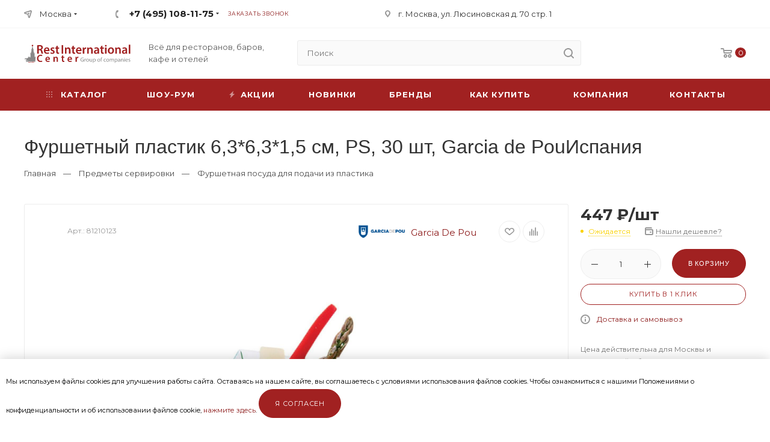

--- FILE ---
content_type: text/html; charset=UTF-8
request_url: https://restcentr.ru/predmety-servirovki/furshetnaya-posuda-dlya-podachi-iz-plastika/furshetnyy-plastik-6-3-6-3-1-5-sm-30-sht.html
body_size: 30247
content:
<!doctype html>
<html lang="ru-RU">
<head>
    <link rel="preconnect" href="https://fonts.gstatic.com/" crossorigin>
    <meta http-equiv="Content-Type" content="text/html; charset=UTF-8" />
    <meta name="google-site-verification" content="_-AmqhBmTRM3w2E2lGoMD_mFV4CP1iY_F5KBpNMhsE0" />
    <meta name="yandex-verification" content="aa8ea10f855108a2" />
    <link rel="icon" href="/favicon.svg" type="image/x-icon">
    <title>    Фуршетный пластик 6,3*6,3*1,5 см, PS, 30 шт, Garcia de PouИспания | Купить по доступной цене в интернет магазине Restcentr
</title>
                <meta name="description" content="Фуршетный пластик 6,3*6,3*1,5 см, PS, 30 шт, Garcia de PouИспания -  узнать подробную информацию и заказать по выгодной цене в магазине Restcentr. Наши специалисты проконсультируют Вас по всем интересующим вопросам. Доставка по всей России" />
        <meta name="viewport" content="width=device-width, initial-scale=1.0">
    <!-- CSRF Token -->
    <meta name="csrf-token" content="JP0fsNZCDPUJmfDNRI5rTGpq0C3BCefdzHJOOIAP">
    <link href="https://fonts.googleapis.com/css?family=Montserrat:400,400i,700,700i&display=swap&subset=cyrillic" rel="stylesheet">
    <link rel="stylesheet" href="/css/style.css" type="text/css" media="screen" />
    <link rel="stylesheet" href="/css/style1200.css" media="screen and (max-width: 1400px)">
    <link rel="stylesheet" href="/css/style980.css" media="screen and (max-width: 1270px)">
    <link rel="stylesheet" href="/css/style760.css" media="screen and (max-width: 1020px)">
    <link rel="stylesheet" href="/css/style320.css" media="screen and (max-width: 759px)">
    <style>
            .st0 { fill: #A12121; }
    small {font-size: 0.7em; line-height: 0.5;}
    </style>
</head>
<body>
<!-- HEADER -->
<header id="top">
    <div class="top">
        <div class="wrap">
            <div class="top_l">
                <div class="top_loc">
					<a href="#modal_loc">Москва</a>
					<ul>
						<li><a rel="nofollow" href="https://restinternational.ru/">Санкт-Петербург</a></li>
					</ul>
				</div>
                <div class="top_tels">
                    <span class="top_tels_hide"></span>
                    <div class="top_tel">
                        <a href="tel:+74951081175">+7 (495) 108-11-75</a>
                                                <ul>
                                                            <li><a href="#">с 09:00 до 19:00<span>Пн.–Пт.</span></a></li>
                                                            <li><a href="#">с 10:00 до 17:00<span>Сб.</span></a></li>
                                                    </ul>
                                            </div>
                    <div class="top_zz"><a class="modal" href="#modal_tel">Заказать звонок</a></div>
                    <div class="clear"></div>
                </div>
            </div>
            <div class="top_adr">г. Москва, ул. Люсиновская д. 70 стр. 1</div>
            <div class="top_log"></div>
            <div class="clear"></div>
        </div>
    </div>
    <div class="wrap">
        <span class="show_nav"></span>
        <div class="logo">
            <a href="/">
                <img src="/images/logo.svg" width="177px" height="32px" alt="РестИнтернэшнл Центр">
            </a>
        </div>
        <div class="slogan">Всё для ресторанов, баров, кафе и отелей</div>
        <div class="head_slc">
            <div class="top_cart">
    <a href="https://restcentr.ru/cart" title="В корзине товаров: 0"><span class="head_slc_count">0</span></a>

<div class="top_cart_mod cart_empty">
    <div class="cart_empty_t">Ваша корзина пуста</div>
    <div class="cart_empty_e">Исправить это просто: выберите в каталоге интересующий товар и нажмите кнопку «В корзину».</div>
    <div class="cart_empty_go"><a class="btn btn_s2 btn_c2" href="/brands">Перейти в каталог</a></div>
</div>
    </div>

        </div>
        <span class="top_search_show"></span>
        <span class="top_tels_show"></span>
        <div class="top_search">
            <span class="top_search_hide"></span>
            <div class="search">
                <form method="get" action="https://restcentr.ru/search">
                    <input type="text" value="" placeholder="Поиск" name="sstr" />
                    <button aria-label="search" type="submit" value="Найти"></button>
                </form>
            </div>
        </div>
        <div class="clear"></div>
    </div>
    <div class="main_nav_bg">
        <div class="wrap">
            <nav class="main_nav">
                <ul>
                    <li class="nav_cat drop_nav_cat">
                        <a href="https://restcentr.ru/catalog"><span>Каталог</span></a>
                    </li>
                    <li><a href="/welcome">Шоу-рум</a></li>
                    <li class="nav_akc"><a href="https://restcentr.ru/sales"><span>Акции</span></a></li>
                    <li class="nav_new"><a href="https://restcentr.ru/novetly"><span>Новинки</span></a></li>
                    <li><a href="/brands">Бренды</a></li>
                    <li class="drop_nav"><a href="#">Как купить</a>
                        <ul>
                            <li><a href="/payment">Способы оплаты</a></li>
                            <li><a href="/delivery">Доставка и самовывоз</a></li>
                            <!-- <li><a href="#">Гарантия на товар</a></li> -->
                        </ul>
                    </li>
                    <li class="drop_nav">
                        <a href="/about">Компания</a>
                        <ul>
                            <li><a href="/about">О компании</a></li>
                            <li><a href="https://restcentr.ru/news">Новости</a></li>
			    <li><a href="https://restcentr.ru/events">События</a></li>
			    <li><a href="https://restcentr.ru/projects">Проекты</a></li>
                            <li><a href="/food-photo">Фуд-фото</a></li>
                            <li><a href="/contacts">Контакты</a></li>
                            <li><a href="/rekvizity">Реквизиты</a></li>
                        </ul>
                    </li>
                    <li><a href="/contacts">Контакты</a></li>
                </ul>
            </nav>
        </div>
    </div>
</header>
<!-- FIX HEADER -->
<div class="header_fix">
    <div class="wrap">
        <div class="header_fix_more"><span></span></div>
        <div class="logo">
            <a href="/">
                <img src="/images/logo.svg" width="177px" height="32px" alt="РестИнтернэшнл Центр">
            </a>
        </div>
        <div class="search">
            <form method="get" action="https://restcentr.ru/search">
                <input type="text" value="" placeholder="Поиск" name="sstr" />
                <button aria-label="search" type="submit" value="Найти"></button>
            </form>
        </div>
        <div class="header_fix_loc"><a class="modal" href="#modal_loc">Москва</a></div>
        <div class="top_tels">
            <div class="top_tel">
                <a href="tel:+74951081175">+7 (495) 108-11-75</a>
    <ul>
                    <li><a href="tel:09001900">с 09:00 до 19:00<span>Пн.–Пт.</span></a></li>
                    <li><a href="tel:10001700">с 10:00 до 17:00<span>Сб.</span></a></li>
            </ul>
            </div>
            <div class="top_zz"><a class="modal" href="#modal_tel">Заказать звонок</a></div>
            <div class="clear"></div>
        </div>
                <div class="head_slc">
            <div class="top_cart">
    <a href="https://restcentr.ru/cart" title="В корзине товаров: 0"><span class="head_slc_count">0</span></a>

<div class="top_cart_mod cart_empty">
    <div class="cart_empty_t">Ваша корзина пуста</div>
    <div class="cart_empty_e">Исправить это просто: выберите в каталоге интересующий товар и нажмите кнопку «В корзину».</div>
    <div class="cart_empty_go"><a class="btn btn_s2 btn_c2" href="/brands">Перейти в каталог</a></div>
</div>
    </div>

        </div>
        <div class="clear"></div>
    </div>
</div>

<div class="header_mod">
    <div class="header_mod_scrl scrl">
        <div class="wrap">
            <div class="header_mod_l">
                <span class="header_mod_close"></span>
                <img src="/images/logo.svg" width="177px" height="32px" alt="РестИнтернэшнл Центр">
                <div class="slogan">Всё для ресторанов, баров, кафе и отелей</div>
                <div class="clear"></div>
                <div class="search">
                    <form method="get" action="https://restcentr.ru/search">
                        <input type="text" value="" placeholder="Поиск" name="sstr" />
                        <button type="submit" value="Найти"></button>
                    </form>
                </div>
                <nav class="header_mod_cat">
                    <div class="header_mod_cat_t"><a href="/brands"><span>Каталог</span></a></div>
                </nav>
                <nav class="header_mod_nav">
                    <nav class="header_mod_nav">
                        <ul>
                            <li class="nav_cat drop_nav_cat">
                                <a href="https://restcentr.ru/catalog"><span>Каталог</span></a>
                            </li>
                            <li><a href="/welcome">Шоу-рум</a></li>
                            <li class="nav_akc"><a href="https://restcentr.ru/sales"><span>Акции</span></a></li>
                            <li class="nav_new"><a href="https://restcentr.ru/novetly"><span>Новинки</span></a></li>
                            <li><a href="/brands">Бренды</a></li>
                            <li class="drop_nav"><a href="#">Как купить</a>
                                <ul>
                                    <li><a href="/payment">Способы оплаты</a></li>
                                    <li><a href="/delivery">Доставка и самовывоз</a></li>
                                    <!-- <li><a href="#">Гарантия на товар</a></li> -->
                                </ul>
                            </li>
                            <li class="drop_nav">
                                <a href="/about">Компания</a>
                                <ul>
                                    <li><a href="/about">О компании</a></li>
                                    <li><a href="https://restcentr.ru/news">Новости</a></li>
				    <li><a href="https://restcentr.ru/events">События</a></li>
				    <li><a href="https://restcentr.ru/projects">Проекты</a></li>
                                    <li><a href="/food-photo">Фуд-фото</a></li>
                                    <li><a href="/contacts">Контакты</a></li>
                                    <li><a href="/rekvizity">Реквизиты</a></li>
                                </ul>
                            </li>
                            <li><a href="/contacts">Контакты</a></li>
                        </ul>
                    </nav>
                </nav>
            </div>
            <div class="header_mod_r">
                <div class="top_tels">
                    <div class="top_tel">
                        <a href="tel:+74951081175">+7 (495) 108-11-75</a>
    <ul>
                    <li><a href="tel:09001900">с 09:00 до 19:00<span>Пн.–Пт.</span></a></li>
                    <li><a href="tel:10001700">с 10:00 до 17:00<span>Сб.</span></a></li>
            </ul>
                    </div>
                    <div class="top_zz"><a class="modal" href="#modal_tel">Заказать звонок</a></div>
                    <div class="clear"></div>
                </div>
                <div class="header_mod_zv"><a class="btn btn_s8 btn_c5 modal" href="#modal_vop">Задать вопрос</a></div>
                <nav class="header_mod_lcos">
                    <ul>
                        <li class="nav_log"></li>
                        <li class="nav_cart"><a href="#">Корзина <span>0</span></a></li>
                        <!--<li class="nav_like"><a href="#">Отложенные <span>0</span></a></li>
                        <li class="nav_comp"><a href="#">Сравнение товаров <span>0</span></a></li>-->
                    </ul>
                </nav>
                <div class="header_mod_cont">
                    <ul>
                        <li class="nav_mail"><a href="mailto:mail@restcentr.ru">mail@restcentr.ru</a></li>
                        <li class="nav_adr">г. Москва, ул. Люсиновская д. 70 стр. 1</li>
                    </ul>
                </div>
                <div class="header_mod_soc">
                <!--<a class="soc_v" href="#"></a>
                    <a class="soc_f" href="#"></a>-->
                    <a class="bot_soc_i" rel="nofollow" href="https://www.instagram.com/restinternational_gc"></a>
                    <!--<a class="soc_y" href="#"></a>-->
                </div>
            </div>
            <div class="clear"></div>
        </div>
    </div>
</div>

<div class="mob_nav_pos">
	<div class="mob_nav_scrl scrl">
		<nav class="mob_nav">
			<ul>
				<li class="active"><a href="/">Главная</a></li>
                <li><a href="https://restcentr.ru/catalog"><span>Каталог</span></a></li>
				<li><a href="https://restcentr.ru/sales">Акции</a></li>
                <li><a href="https://restcentr.ru/novetly"><span>Новинки</span></a></li>
				<li><a href="/brands">Бренды</a></li>
				<li class="mob_nav_parent">
					<a href="#">Как купить</a>
					<ul>
						<li class="mob_nav_back"><a href="#">Назад</a></li>
						<li class="mob_nav_title"><a href="#">Как купить</a></li>
						
						<li><a href="/payment">Способы оплаты</a></li>
						<li><a href="/delivery">Доставка и самовывоз</a></li>
						<!-- <li><a href="#">Гарантия на товар</a></li> -->
					</ul>
				</li>
				<li class="mob_nav_parent">
					<a href="#">Компания</a>
					<ul>
						<li class="mob_nav_back"><a href="#">Назад</a></li>
						<li class="mob_nav_title"><a href="#">Компания</a></li>
						<li><a href="/about">О компании</a></li>
						<li><a href="https://restcentr.ru/news">Новости</a></li>
						<li><a href="https://restcentr.ru/events">События</a></li>
						<li><a href="https://restcentr.ru/projects">Проекты</a></li>
						<li><a href="/food-photo">Фуд-фото</a></li>
						<li><a href="/contacts">Контакты</a></li>
						<li><a href="/rekvizity">Реквизиты</a></li>
					</ul>
				</li>
                <li><a href="/welcome">Шоу-рум</a></li>
				<li><a href="/contacts">Контакты</a></li>
			</ul>
		</nav>
	</div>
</div>
<div class="mob_nav_mask"></div>
<!-- MAIN -->
<div class="wrap">
        <section id="content_vn">
        <div class="top_title"><h1>Фуршетный пластик 6,3*6,3*1,5 см, PS, 30 шт, Garcia de PouИспания</h1></div>
        <div class="breadc">
            <a href="/">Главная</a> <span>—</span>
                            <a href="/predmety-servirovki">Предметы сервировки</a> <span>—</span>
                        <a href="/predmety-servirovki/furshetnaya-posuda-dlya-podachi-iz-plastika">Фуршетная посуда для подачи из пластика</a>

        </div>
        <div class="prod_l">
            <div class="prod prod_b">
                <div class="prod_top">
                    <div class="prod_labs">
                                                                                                </div>
                    <div class="clear on320"></div>
                    <div class="prod_sku">Арт.: 81210123</div>
                    <div class="prod_btns">
                        <a class="prod_like" title="Отложить" href="#"></a>
                        <a class="prod_comp" title="Сравнить" href="#"></a>
                    </div>
                    <div class="prod_brend"><a href="https://restcentr.ru/brand/garcia-de-pou"> <img src="/images/brands/garcia-de-pou-mini.png" alt=" Товары Garcia De Pou"/>Garcia De Pou</a></div>                    <div class="clear"></div>
                </div>

                                    <div class="prod_imgs">
                        <div class="prod_imgs_slider">
                                                        <div><a data-fancybox="gallery" class="fancybox" href="/images/products/b/ae/ae0daec8-388d-11eb-9b9d-10feed03781d.jpg"><img src="/images/products/b/ae/ae0daec8-388d-11eb-9b9d-10feed03781d.jpg" alt="Фуршетный пластик 6,3*6,3*1,5 см, PS, 30 шт, Garcia de PouИспания"></a></div>
                                                        <div><a data-fancybox="gallery" class="fancybox" href="/images/products/b/24/246f0092-bb22-11e7-a5de-001517b7c0e9.jpg"><img src="/images/products/b/24/246f0092-bb22-11e7-a5de-001517b7c0e9.jpg" alt="Фуршетный пластик 6,3*6,3*1,5 см, PS, 30 шт, Garcia de PouИспания"></a></div>
                                                    </div>
                                                    <div class="prod_imgs_nav">
                                                                    <div><img src="/images/products/n/ae/ae0daec8-388d-11eb-9b9d-10feed03781d.jpg" alt="Фуршетный пластик 6,3*6,3*1,5 см, PS, 30 шт, Garcia de PouИспания"></div>
                                                                    <div><img src="/images/products/n/24/246f0092-bb22-11e7-a5de-001517b7c0e9.jpg" alt="Фуршетный пластик 6,3*6,3*1,5 см, PS, 30 шт, Garcia de PouИспания"></div>
                                                            </div>
                                            </div>
                

            </div>
            <div class="prod prod_mob">
                                <div class="prod_price">447 ₽/шт</div>
                                <div class="prod_nal  prod_nal_c2 ">
                    <span><span> Ожидается </span></span>
                </div>
                <div class="clear"></div>
                <!--<div class="prod_count count">
                    <div class="prod_count_m"><input type="button" class="count_m" value=""/></div>
                    <div class="prod_count_i"><input type="text" value="1" class="count_i" /></div>
                    <div class="prod_count_p"><input type="button" class="count_p" value=""/></div>
                </div>
                <div class="prod_by"><a class="btn prod_add" href="#">В корзину</a></div>
                <div class="clear"></div>
                <div class="prod_fast_go"><a class="btn btn_s7 btn_c5 prod_fast" href="#">Купить в 1 клик</a></div>-->

                <form action="https://restcentr.ru/cart/add" method="post">
                    <input type="hidden" name="_token" value="JP0fsNZCDPUJmfDNRI5rTGpq0C3BCefdzHJOOIAP">                    <input type="hidden" name="uid" value="bcd62870-bb21-11e7-a5de-001517b7c0e9">

                    <div class="prod_count count" data-boxonly="0" data-attachment="1">
                        <div class="prod_count_m"><input type="button" class="count_m" value=""></div>
                        <div class="prod_count_i"><input type="text" name="quantity" value="1" class="count_i"></div>
                        <div class="prod_count_p"><input type="button" class="count_p" value=""></div>
                    </div>
                    <div class="prod_by"><button class="btn prod_add">В корзину</button></div>

                    <div class="clear"></div>
                    <div class="prod_fast_go"><a class="btn btn_s7 btn_c5 prod_fast" href="#">Купить в 1 клик</a></div>
                </form>
                <div class="prod_dost"><a href="/delivery">Доставка и самовывоз</a></div>


                <div class="prod_price_info">Цена действительна для Москвы и Московской области, и может отличаться в других регионах.</div>
                <div class="clear"></div>
            </div>
            <div class="prod_tabs tabss">
                <ul class="tabs">
                    <li class="ui-tabs-active"><a href="#tab1">Характеристики</a></li>
                    <li><a href="#tab2">Описание</a></li>
                </ul>
                <div id="tab1" class="prod_tab entry">
                                            <div class="prod_params2">
                                                        <div class="prod_param2"><span>Артикул производителя:</span> 129.86</div>
                                                                                                                                                                                                                    <div class="prod_param2"><span>Вид товара</span> Креманка фуршетная</div>
                                                                                                                                                                                                                                                                                                            <div class="prod_param2"><span>Производитель</span> Garcia De Pou</div>
                                                                                                                                                                                                                                                                                                            <div class="prod_param2"><span>Серия</span> <a href="https://restcentr.ru/series/25-furshetnyy-plastik">Фуршетный пластик</a></div>
                                                                                                                                                                                                                                                                                                            <div class="prod_param2"><span>Материал</span> Ps</div>
                                                                                                                                                                                                                                                            <div class="prod_param2"><span>Длина, мм</span> 63</div>
                                                                                                                                                                                                                <div class="prod_param2"><span>Ширина, мм</span> 63</div>
                                                                                                                                                                                                                <div class="prod_param2"><span>Высота, мм</span> 15</div>
                                                                                                                                                                                                                <div class="prod_param2"><span>Вес, г.</span> 134</div>
                                                                                                                                                                                                                <div class="prod_param2"><span>Кол-во в уп., шт</span> 1</div>
                                                                                                                                                                                                                                                                <div class="prod_param2"><span>Страна</span> Испания</div>
                                                                                                                                                                        </div>
                                    </div>
                <div id="tab2" class="prod_tab none">
                    <p></p>
                </div>
            </div>



            <div class="prod_relats_t">Вам также может понравиться</div>
            <div class="prod_relats">
                <div class="clear"></div>
            </div>

            <noindex>
                <div class="no_oferta">
                    <small>Несмотря на то, что мы предоставляем Вам актуальные цены и информацию о товаре, существует небольшая вероятность, что цены и информация, указанные на сайте, могут отличаться от фактических. Также сообщаем, производитель оставляет за собой право менять характеристики товара без предварительного уведомления. Информация о товаре носит справочный характер и не является публичной офертой, определяемой положениями Статьи 437 Гражданского Кодекса Российской Федерации. Пожалуйста, уточняйте цену и информацию о товаре у менеджеров. </small>
                </div>
            </noindex>

        </div>
        <div class="prod_r prod">
                                 <div class="prod_price">447 ₽/шт</div>
                            <div class="prod_nal  prod_nal_c2 ">
                <span><span> Ожидается </span></span>
            </div>
            <div class="prod_desh"><a class="modal" href="#modal_desh"><span>Нашли дешевле?</span></a></div>
            <div class="clear"></div>
            <form action="https://restcentr.ru/cart/add" method="post">
                <input type="hidden" name="_token" value="JP0fsNZCDPUJmfDNRI5rTGpq0C3BCefdzHJOOIAP">                <input type="hidden" name="uid" value="bcd62870-bb21-11e7-a5de-001517b7c0e9">
                <div class="prod_count count" data-boxonly="0" data-attachment="1">
                    <div class="prod_count_m"><input type="button" class="count_m" value=""></div>
                    <div class="prod_count_i"><input type="text" name="quantity" value="1" class="count_i"></div>
                    <div class="prod_count_p"><input type="button" class="count_p" value=""></div>
                </div>
            <div class="prod_by"><button class="btn prod_add">В корзину</button></div>

            <div class="clear"></div>
            <div class="prod_fast_go"><a class="btn btn_s7 btn_c5 prod_fast" href="#">Купить в 1 клик</a></div>
            </form>
            <div class="prod_dost"><a href="/delivery">Доставка и самовывоз</a></div>

            <div class="prod_price_info">Цена действительна для Москвы и Московской области, и может отличаться в других регионах.</div>

            <div class="sb_prods">
    <div class="sb_prods_t">Рекомендуем</div>
        <div class="sb_prod">
        <div class="sb_prod_img">
                            <img src="/images/products/n/ff/ff10fb8c-388e-11eb-9b9d-10feed03781d.jpg" alt="Сироп Ирландский крем 1л 1883 Maison Routin">
            </div>
        <div class="sb_prod_r">
            <div class="sb_prod_t"><a href="https://restcentr.ru/syrups-and-toppings/siropy/sirop-1883-irlandskiy-irish-cream-1-l.html">Сироп Ирландский крем 1л 1883 Maison Routin</a></div>
            <div class="sb_prod_p">937 ₽</div>
        </div>
        <div class="clear"></div>
    </div>
        <div class="sb_prod">
        <div class="sb_prod_img">
                            <img src="/images/products/n/f7/f70e6a92-388c-11eb-9b9d-10feed03781d.jpg" alt="Стакан Олд Фэшн 320 мл хр. стекло Sound Soul d 8,6 см h9,5 см RCR [6]">
            </div>
        <div class="sb_prod_r">
            <div class="sb_prod_t"><a href="https://restcentr.ru/barnoe-steklo/po-proizvoditelyam/rcr-cristalleria-italiana-italiya/sound-funky-soul/stakan-old-feshn-rcr-luxion-sound-soul-320-ml.html">Стакан Олд Фэшн 320 мл хр. стекло Sound Soul d 8,6 см h9,5 см RCR [6]</a></div>
            <div class="sb_prod_p">505 ₽</div>
        </div>
        <div class="clear"></div>
    </div>
        <div class="sb_prod">
        <div class="sb_prod_img">
                            <img src="/images/products/n/df/df16e631-388c-11eb-9b9d-10feed03781d.jpg" alt="Хайбол 480 мл хр. стекло Invino d 7,9 см h13,3 см RCR [6]">
            </div>
        <div class="sb_prod_r">
            <div class="sb_prod_t"><a href="https://restcentr.ru/barnoe-steklo/stakany/stakany-iz-hrustalnogo-stekla/stakan-haybol-rcr-luxion-invino-480-ml.html">Хайбол 480 мл хр. стекло Invino d 7,9 см h13,3 см RCR [6]</a></div>
            <div class="sb_prod_p">424 ₽</div>
        </div>
        <div class="clear"></div>
    </div>
        <div class="sb_prod">
        <div class="sb_prod_img">
                            <img src="/images/products/n/56/56700bbf-388e-11eb-9b9d-10feed03781d.jpg" alt="Ложка столовая 19 см Sapporo P.L. - Davinci [12]">
            </div>
        <div class="sb_prod_r">
            <div class="sb_prod_t"><a href="https://restcentr.ru/stolovye-pribory/segment-bazovyy/sapporo-p-l/lozhka-sapporo-stolovaya-19-sm.html">Ложка столовая 19 см Sapporo P.L. - Davinci [12]</a></div>
            <div class="sb_prod_p">189 ₽</div>
        </div>
        <div class="clear"></div>
    </div>
    </div>
            <div class="sb_vop">
                <div class="sb_vop_inf">
                    <div class="sb_vop_t">Нужна консультация?</div>
                    Наши специалисты ответят на любой интересующий вопрос
                </div>
                <div class="sb_vop_go"><a class="btn btn_s3 btn_c2" href="#">Задать вопрос</a></div>
            </div>
        </div>
        <div class="clear"></div>
    </section>
</div>

<div class="subs_bg">
    <div class="subs">
        <div class="subs_t">Будьте в курсе наших акций и новостей</div>
        <div class="subs_form">
            <form method="get" action="#">
                <div class="subs_form_inp"><input type="text" value="" placeholder="Ваш E-mail" /></div>
                <div class="subs_form_sub"><button class="btn" type="submit" value="Подписаться">Подписаться</button></div>
                <div class="clear"></div>
            </form>
        </div>
        <div class="clear"></div>
    </div>
</div>

<footer>
<div class="wrap">
        <nav class="nav_bot">
            <ul>
                <li><a href="/catalog">Каталог</a></li>
                <li><a href="/sales">Акции</a></li>
                <li><a href="/brands">Бренды</a></li>

            </ul>
        </nav>
        <nav class="nav_bot">
            <ul>
                <li><a href="/about">Компания</a>
                    <ul>
                        <li><a href="/about">О компании</a></li>
                        <li><a href="https://restcentr.ru/news">Новости</a></li>
			<li><a href="/food-photo">Фуд-фото</a></li>
			<li><a href="https://restcentr.ru/events">События</a></li>
                    </ul>
                </li>
            </ul>
        </nav>
        <nav class="nav_bot">
            <ul>
                <li><a href="#">Информация</a>
                    <ul>
                        <li><a href="/contacts">Контакты</a></li>
                        <li><a href="/rekvizity">Реквизиты</a></li>
                    </ul>
                </li>
            </ul>
        </nav>
        <nav class="nav_bot">
            <ul>
                <li><a href="#">Помощь</a>
                    <ul>
                        <li><a href="/payment">Способы оплаты</a></li>
                        <li><a href="/delivery">Доставка и самовывоз</a></li>
                    </ul>
                </li>
            </ul>
        </nav>
        <div class="footer_cont">
            <div class="bot_tels">
                <div class="bot_tel">
                    <a href="tel:+74951081175">+7 (495) 108-11-75</a>
    <ul>
                    <li><a href="tel:09001900">с 09:00 до 19:00<span>Пн.–Пт.</span></a></li>
                    <li><a href="tel:10001700">с 10:00 до 17:00<span>Сб.</span></a></li>
            </ul>
                </div>
                <div class="bot_zz"><a class="modal" href="#modal_tel">Заказать звонок</a></div>
            </div>
            <div class="bot_mail"><a href="mailto:mail@restcentr.ru">mail@restcentr.ru</a></div>
            <div class="bot_adr">г. Москва, ул. Люсиновская д. 70 стр. 1</div>
            <div class="bot_soc">
                <a class="bot_soc_v" href="https://vk.com/restcentrmsk"></a>
                <a class="bot_soc_tg" href="https://t.me/restcentrmsk"></a>
                <a class="bot_soc_wh" href="https://wa.me/79683305622"></a>
                <!--<a class="bot_soc_f" href="#"></a>
                <a class="bot_soc_i" rel="nofollow" href="https://www.instagram.com/restinternational_gc"></a>-->
                <a class="bot_soc_y" href="https://rutube.ru/channel/39638439/"></a>
            </div>
        </div>
        <div class="clear"></div>
	<div class="nav_bot_vis">
              <ul>
		<li><a href="/uploads/sout2023.pdf" target="_blank">СОУТ</a></li>
		<li><a href="/uploads/pk.pdf" target="_blank">Политика конфиденциальности</a></li>
		<li><a href="/uploads/pk-cookie.pdf" target="_blank">Политика обработки файлов cookie</a></li>
		<li><a href="/uploads/pk-sopd.pdf" target="_blank">Согласие на обработку персональных данных</a></li>
 		</ul>
	</div>
<div class="clear"></div>
        <div class="bot">
           <div class="copy">© 2020 - 2026 Все права защищены</div>
	   <div class="clear"></div>
                  
	   <div class="copy">Графическая и текстовая информация (фотографии, видео, инфографика, текст), размещенные на сайте https://restcentr.ru, защищены российскими и международными законами и соглашениями об охране авторских прав и интеллектуальной собственности (статьи 1259 и 1260 главы 70 "Авторское право" Гражданского Кодекса Российской Федерации от 18 декабря 2006 года N 230-ФЗ). Копирование и использование материалов с сайта возможно только с письменного разрешения ГК&nbsp;«РестИнтернэшнл».</div> 
           <div class="pays">
                <span title="Cash" class="pays_cacsh"></span>
                <span title="MasterCard" class="pays_mc"></span>
                <span title="Visa" class="pays_visa"></span>
                <span title="Yandex" class="pays_ym"></span>
                <span title="WebMoney" class="pays_wm"></span>
                <span title="Qiwi" class="pays_qiwi"></span>
                <span title="Sberbank" class="pays_sbrf"></span>
                <span title="Alfa" class="pays_alfa"></span>
            </div>
            <div class="clear"></div>
        </div>
    </div>
<div id="cookie_note">
      <p>Мы используем файлы cookies для улучшения работы сайта. Оставаясь на нашем сайте, вы соглашаетесь с условиями
                использования файлов cookies. Чтобы ознакомиться с нашими Положениями о конфиденциальности и об использовании
                файлов cookie, <a href="/uploads/pk-cookie.pdf" target="_blank">нажмите здесь</a>. <a class="button cookie_accept btn btn-primary btn-sm">Я согласен</a></p>
      
</div>
</footer>

<!--noindex-->
<a id="back_top" href="#top"></a>
<div id="modal_tel" class="modal_win">
    <span class="modal_close"></span>
    <form id="form_call_order" method="post">
        <input type="hidden" name="_token" value="JP0fsNZCDPUJmfDNRI5rTGpq0C3BCefdzHJOOIAP">        <div class="modal_title">Заказать звонок</div>
        <div class="form_line">
            <label class="lab">Ваше имя <span class="req">*</span></label>
            <input type="text" class="inp" name="name" value="" required>
        </div>
        <div class="form_line">
            <label class="lab">Телефон <span class="req">*</span></label>
            <input type="text" class="inp" name="phone" value="" required>
        </div>
        <div class="form_sub"><button type="submit" class="btn">Отправить</button></div>
    </form>
</div>
<div id="modal_thanks_order" class="modal_win">
    <span class="modal_close"></span>
    <img src="/img/success_marks.png" alt="">
    <div class="modal_thank_title">Спасибо!!!</div>
    <div class="modal_thank_text">Ваш запрос обрабатывается, <span class="thanks_bold">мы перезвоним вам</span> в ближайшее время</div>
    <div class="modal_thank_button">Спасибо</div>
</div>
<div id="modal_fast" class="modal_win">
    <span class="modal_close"></span>
    <form id="form_fast_order" method="post">
        <input type="hidden" name="_token" value="JP0fsNZCDPUJmfDNRI5rTGpq0C3BCefdzHJOOIAP">        <div class="modal_title">Купить в 1 клик</div>
        <div class="form_line">
            <label><input type="radio" name="org" value="0">Юридическое лицо</label><br />
            <label><input type="radio" name="org" value="1" checked>Физическое лицо</label>
        </div>
        <div class="form_line">
            <label class="lab">Ф.И.О. <span class="req">*</span></label>
            <input type="text" name="name" class="inp" value="" required>
        </div>
        <div class="form_line">
            <label class="lab">Телефон <span class="req">*</span></label>
            <input type="tel" name="phone" class="inp tel" value="" required>
        </div>

        <div class="form_line">
            <label class="lab">E-Mail<span class="req">*</span></label>
            <input type="email" name="email" class="inp" value="" required>
        </div>

        <div class="form_line">
            <label class="lab">Количество</label>
            <input type="text" name="quantity" class="inp" value="1">
            <input type="hidden" name="uid" value="">
        </div>
        <div class="form_line">
            <label><input type="radio" name="deliveryMethod" value="0" checked>Самовывоз</label><br />
            <label><input type="radio" name="deliveryMethod" value="1">Доставка</label>
        </div>
        <div class="form_line">
            <label class="lab">Комментарий к заказу</label>
            <textarea class="ta" name="comment"></textarea>
        </div>
	<div class="form_line">	
		<div class="cart_sogl"><label><input type="checkbox" name="sogl" value="1" > Я ознакомлен с <a href="/uploads/pk.pdf" target="_blank">Политикой конфиденциальности</a> и даю <a href="/uploads/pk-sopd.pdf" target="_blank">согласие</a> на обработку моих персональных данных.</label></div>
	</div>                   
        <div class="form_sub"><button type="submit" class="btn">Отправить</button></div>
    </form>
</div>
<div id="modal_fast_cart" class="modal_win">
    <span class="modal_close"></span>
    <form action="https://restcentr.ru/cart/fastorder" method="post">
        <input type="hidden" name="_token" value="JP0fsNZCDPUJmfDNRI5rTGpq0C3BCefdzHJOOIAP">        <div class="modal_title">Купить в 1 клик</div>
        <div class="form_line">
            <label><input type="radio" name="org" value="0">Юридическое лицо</label><br />
            <label><input type="radio" name="org" value="1" checked>Физическое лицо</label>
        </div>
        <div class="form_line">
            <label class="lab">Ф.И.О. <span class="req">*</span></label>
            <input type="text" name="name" class="inp" value="" required>
        </div>
        <div class="form_line">
            <label class="lab">Телефон <span class="req">*</span></label>
            <input type="tel" name="phone" class="inp tel" value="" required>
        </div>

        <div class="form_line">
            <label class="lab">E-Mail</label>
            <input type="email" name="email" class="inp" value="">
        </div>

        <div class="form_line">
            <label><input type="radio" name="deliveryMethod" value="0" checked>Самовывоз</label><br />
            <label><input type="radio" name="deliveryMethod" value="1">Доставка</label>
        </div>
        <div class="form_line">
            <label class="lab">Комментарий к заказу</label>
            <textarea class="ta" name="comment"></textarea>
        </div>
	<div class="form_line">	
		<div class="cart_sogl"><label><input type="checkbox" name="sogl" value="1" > Я ознакомлен с <a href="/uploads/pk.pdf" target="_blank">Политикой конфиденциальности</a> и даю <a href="/uploads/pk-sopd.pdf" target="_blank">согласие</a> на обработку моих персональных данных.</label></div>
	</div> 
        <div class="form_sub"><button type="submit" class="btn">Отправить</button></div>
    </form>
</div>
<div class="modal_mask"></div>
<!--/noindex-->

<!--[if lt IE 9]><script defer src="/js/html5.js"></script><![endif]-->

<script type="text/javascript" src="/js/jquery-1.12.4.min.js"></script>
<script defer type="text/javascript" src="/js/jquery-migrate-1.4.1.min.js"></script>

<link defer rel="stylesheet" href="/js/ripple.min.css" />
<script defer src="/js/ripple.min.js"></script>

<script defer type="text/javascript" src="/js/ResizeSensor.js"></script>
<script defer type="text/javascript" src="/js/jquery.sticky-sidebar.min.js"></script>

<script defer type="text/javascript" src="/js/slick.min.js"></script>
<link rel="stylesheet" type="text/css" href="/js/slick.css" />

<script defer type="text/javascript" src="/js/jquery.countdown.min.js"></script>

<script defer type="text/javascript" src="/js/jquery.ui.tabs.min.js"></script>

<script defer type="text/javascript" src="/js/jquery.formstyler.min.js"></script>
<link rel="stylesheet" type="text/css" href="/js/jquery.formstyler.css" />
<link rel="stylesheet" type="text/css" href="/js/jquery.formstyler.theme.css" />

<script defer type="text/javascript" src="/js/jquery.maskedinput.min.js"></script>

<script defer type="text/javascript" src="/js/ion.rangeSlider.min.js"></script>
<link rel="stylesheet" type="text/css" href="/js/ion.rangeSlider.css" media="screen" />
<link rel="stylesheet" href="/js/jquery.fancybox.min.css" />
<script defer src="/js/jquery.fancybox.min.js"></script>
<script defer type="text/javascript" src="/js/custom.js"></script>
<script defer type="text/javascript" src="/js/ajax.js?v=1"></script>

<link defer href="https://fonts.googleapis.com/css?family=Montserrat:400,400i,700,700i&display=swap&subset=cyrillic" rel="stylesheet">

<script language="javascript">
    var catalogTree = [{"name":"Посуда для напитков","url":"https:\/\/restcentr.ru\/barnoe-steklo","ico":"\/images\/baricon.svg","childs":[{"name":"По производителям и сериям","url":"https:\/\/restcentr.ru\/barnoe-steklo\/po-proizvoditelyam","childs":[{"name":"P.L. PROFF CUISINE (КНР)","url":"https:\/\/restcentr.ru\/barnoe-steklo\/po-proizvoditelyam\/p-l-proff-cuisine-kitay","childs":[{"name":"Cocktail Week NEW","url":"https:\/\/restcentr.ru\/barnoe-steklo\/po-proizvoditelyam\/p-l-proff-cuisine-kitay\/cocktail-week"},{"name":"Duet","url":"https:\/\/restcentr.ru\/barnoe-steklo\/po-proizvoditelyam\/p-l-proff-cuisine-kitay\/duet"},{"name":"Elly","url":"https:\/\/restcentr.ru\/barnoe-steklo\/po-proizvoditelyam\/p-l-proff-cuisine-kitay\/elly"},{"name":"Festival (optical)","url":"https:\/\/restcentr.ru\/barnoe-steklo\/po-proizvoditelyam\/p-l-proff-cuisine-kitay\/festival"},{"name":"Fire","url":"https:\/\/restcentr.ru\/barnoe-steklo\/po-proizvoditelyam\/p-l-proff-cuisine-kitay\/fire-1"},{"name":"Optical","url":"https:\/\/restcentr.ru\/barnoe-steklo\/po-proizvoditelyam\/p-l-proff-cuisine-kitay\/optical"},{"name":"Performance","url":"https:\/\/restcentr.ru\/barnoe-steklo\/po-proizvoditelyam\/p-l-proff-cuisine-kitay\/performance"},{"name":"ProBar","url":"https:\/\/restcentr.ru\/barnoe-steklo\/po-proizvoditelyam\/p-l-proff-cuisine-kitay\/probar"},{"name":"Time","url":"https:\/\/restcentr.ru\/barnoe-steklo\/po-proizvoditelyam\/p-l-proff-cuisine-kitay\/time"},{"name":"Vega","url":"https:\/\/restcentr.ru\/barnoe-steklo\/po-proizvoditelyam\/p-l-proff-cuisine-kitay\/vega"},{"name":"Zie (optical)","url":"https:\/\/restcentr.ru\/barnoe-steklo\/po-proizvoditelyam\/p-l-proff-cuisine-kitay\/zie"},{"name":"Abyss","url":"https:\/\/restcentr.ru\/barnoe-steklo\/po-proizvoditelyam\/p-l-proff-cuisine-kitay\/abyss"},{"name":"Bar Special NEW","url":"https:\/\/restcentr.ru\/barnoe-steklo\/po-proizvoditelyam\/p-l-proff-cuisine-kitay\/bar-special-1"},{"name":"Bario NEW","url":"https:\/\/restcentr.ru\/barnoe-steklo\/po-proizvoditelyam\/p-l-proff-cuisine-kitay\/bario"},{"name":"Basic","url":"https:\/\/restcentr.ru\/barnoe-steklo\/po-proizvoditelyam\/p-l-proff-cuisine-kitay\/basic"},{"name":"Face to Face","url":"https:\/\/restcentr.ru\/barnoe-steklo\/po-proizvoditelyam\/p-l-proff-cuisine-kitay\/face-to-face"},{"name":"Frost","url":"https:\/\/restcentr.ru\/barnoe-steklo\/po-proizvoditelyam\/p-l-proff-cuisine-kitay\/frost"},{"name":"Optical-2","url":"https:\/\/restcentr.ru\/barnoe-steklo\/po-proizvoditelyam\/p-l-proff-cuisine-kitay\/optical-2"},{"name":"Solid","url":"https:\/\/restcentr.ru\/barnoe-steklo\/po-proizvoditelyam\/p-l-proff-cuisine-kitay\/solid"},{"name":"Streak (optical)","url":"https:\/\/restcentr.ru\/barnoe-steklo\/po-proizvoditelyam\/p-l-proff-cuisine-kitay\/streak"},{"name":"Versailles","url":"https:\/\/restcentr.ru\/barnoe-steklo\/po-proizvoditelyam\/p-l-proff-cuisine-kitay\/versailles"},{"name":"Cocktail","url":"https:\/\/restcentr.ru\/barnoe-steklo\/po-proizvoditelyam\/p-l-proff-cuisine-kitay\/cocktail"},{"name":"Drop","url":"https:\/\/restcentr.ru\/barnoe-steklo\/po-proizvoditelyam\/p-l-proff-cuisine-kitay\/drop"},{"name":"Fusion","url":"https:\/\/restcentr.ru\/barnoe-steklo\/po-proizvoditelyam\/p-l-proff-cuisine-kitay\/fusion-1"},{"name":"Juice and water","url":"https:\/\/restcentr.ru\/barnoe-steklo\/po-proizvoditelyam\/p-l-proff-cuisine-kitay\/juice-and-water"},{"name":"Midges","url":"https:\/\/restcentr.ru\/barnoe-steklo\/po-proizvoditelyam\/p-l-proff-cuisine-kitay\/midges"},{"name":"Neo","url":"https:\/\/restcentr.ru\/barnoe-steklo\/po-proizvoditelyam\/p-l-proff-cuisine-kitay\/neo"},{"name":"Skull","url":"https:\/\/restcentr.ru\/barnoe-steklo\/po-proizvoditelyam\/p-l-proff-cuisine-kitay\/skull"},{"name":"Snow Queen","url":"https:\/\/restcentr.ru\/barnoe-steklo\/po-proizvoditelyam\/p-l-proff-cuisine-kitay\/snow-queen"},{"name":"Termo","url":"https:\/\/restcentr.ru\/barnoe-steklo\/po-proizvoditelyam\/p-l-proff-cuisine-kitay\/termo"},{"name":"Tiki","url":"https:\/\/restcentr.ru\/barnoe-steklo\/po-proizvoditelyam\/p-l-proff-cuisine-kitay\/tiki-1"},{"name":"Whiskey","url":"https:\/\/restcentr.ru\/barnoe-steklo\/po-proizvoditelyam\/p-l-proff-cuisine-kitay\/whiskey"},{"name":"Bee Green","url":"https:\/\/restcentr.ru\/barnoe-steklo\/po-proizvoditelyam\/p-l-proff-cuisine-kitay\/bee-green"},{"name":"Drop Color","url":"https:\/\/restcentr.ru\/barnoe-steklo\/po-proizvoditelyam\/p-l-proff-cuisine-kitay\/drop-color"},{"name":"Face Gray","url":"https:\/\/restcentr.ru\/barnoe-steklo\/po-proizvoditelyam\/p-l-proff-cuisine-kitay\/face-gray"},{"name":"Neo Gray","url":"https:\/\/restcentr.ru\/barnoe-steklo\/po-proizvoditelyam\/p-l-proff-cuisine-kitay\/neo-gray"},{"name":"Neo Green","url":"https:\/\/restcentr.ru\/barnoe-steklo\/po-proizvoditelyam\/p-l-proff-cuisine-kitay\/neo-green"},{"name":"Neo Purple","url":"https:\/\/restcentr.ru\/barnoe-steklo\/po-proizvoditelyam\/p-l-proff-cuisine-kitay\/neo-purple"},{"name":"Solid Purple","url":"https:\/\/restcentr.ru\/barnoe-steklo\/po-proizvoditelyam\/p-l-proff-cuisine-kitay\/solid-purple"},{"name":"Taro Smoky","url":"https:\/\/restcentr.ru\/barnoe-steklo\/po-proizvoditelyam\/p-l-proff-cuisine-kitay\/taro"},{"name":"Бутылки","url":"https:\/\/restcentr.ru\/barnoe-steklo\/po-proizvoditelyam\/p-l-proff-cuisine-kitay\/butylki-1"},{"name":"Графины, штофы, кувшины","url":"https:\/\/restcentr.ru\/barnoe-steklo\/po-proizvoditelyam\/p-l-proff-cuisine-kitay\/grafiny-shtofy-kuvshiny"},{"name":"Емкости банки с краном","url":"https:\/\/restcentr.ru\/barnoe-steklo\/po-proizvoditelyam\/p-l-proff-cuisine-kitay\/emkosti-banki-s-kranom"},{"name":"Посуда для коктейлей","url":"https:\/\/restcentr.ru\/barnoe-steklo\/po-proizvoditelyam\/p-l-proff-cuisine-kitay\/banki-dlya-kokteyley"},{"name":"Blue Glass","url":"https:\/\/restcentr.ru\/barnoe-steklo\/po-proizvoditelyam\/p-l-proff-cuisine-kitay\/blue-glass"},{"name":"Green Glass","url":"https:\/\/restcentr.ru\/barnoe-steklo\/po-proizvoditelyam\/p-l-proff-cuisine-kitay\/green-glass"},{"name":"Orange Glass","url":"https:\/\/restcentr.ru\/barnoe-steklo\/po-proizvoditelyam\/p-l-proff-cuisine-kitay\/orange-glass"},{"name":"Purple Glass","url":"https:\/\/restcentr.ru\/barnoe-steklo\/po-proizvoditelyam\/p-l-proff-cuisine-kitay\/purple-glass"}]},{"name":"OCEAN (Таиланд)","url":"https:\/\/restcentr.ru\/barnoe-steklo\/po-proizvoditelyam\/ocean-tailand","childs":[{"name":"Bondi","url":"https:\/\/restcentr.ru\/barnoe-steklo\/po-proizvoditelyam\/ocean-tailand\/bondi"},{"name":"Classic","url":"https:\/\/restcentr.ru\/barnoe-steklo\/po-proizvoditelyam\/ocean-tailand\/classic"},{"name":"Cocktail Glass Ocean","url":"https:\/\/restcentr.ru\/barnoe-steklo\/po-proizvoditelyam\/ocean-tailand\/cocktail-glass-ocean"},{"name":"Connexion","url":"https:\/\/restcentr.ru\/barnoe-steklo\/po-proizvoditelyam\/ocean-tailand\/connexion"},{"name":"Fyn","url":"https:\/\/restcentr.ru\/barnoe-steklo\/po-proizvoditelyam\/ocean-tailand\/fyn"},{"name":"Ivory","url":"https:\/\/restcentr.ru\/barnoe-steklo\/po-proizvoditelyam\/ocean-tailand\/ivory"},{"name":"Jubilee","url":"https:\/\/restcentr.ru\/barnoe-steklo\/po-proizvoditelyam\/ocean-tailand\/jubilee"},{"name":"Matter","url":"https:\/\/restcentr.ru\/barnoe-steklo\/po-proizvoditelyam\/ocean-tailand\/matter"},{"name":"Modular","url":"https:\/\/restcentr.ru\/barnoe-steklo\/po-proizvoditelyam\/ocean-tailand\/modular"},{"name":"Nova","url":"https:\/\/restcentr.ru\/barnoe-steklo\/po-proizvoditelyam\/ocean-tailand\/nova"},{"name":"Pulse","url":"https:\/\/restcentr.ru\/barnoe-steklo\/po-proizvoditelyam\/ocean-tailand\/pulse"},{"name":"Sante","url":"https:\/\/restcentr.ru\/barnoe-steklo\/po-proizvoditelyam\/ocean-tailand\/sante"},{"name":"Studio","url":"https:\/\/restcentr.ru\/barnoe-steklo\/po-proizvoditelyam\/ocean-tailand\/studio"},{"name":"Tiara","url":"https:\/\/restcentr.ru\/barnoe-steklo\/po-proizvoditelyam\/ocean-tailand\/tiara"},{"name":"Traze","url":"https:\/\/restcentr.ru\/barnoe-steklo\/po-proizvoditelyam\/ocean-tailand\/traze"},{"name":"Trinity","url":"https:\/\/restcentr.ru\/barnoe-steklo\/po-proizvoditelyam\/ocean-tailand\/trinity"},{"name":"Victoria","url":"https:\/\/restcentr.ru\/barnoe-steklo\/po-proizvoditelyam\/ocean-tailand\/victoria"},{"name":"Caffe Premio","url":"https:\/\/restcentr.ru\/barnoe-steklo\/po-proizvoditelyam\/ocean-tailand\/caffe-premio"},{"name":"Beer Glass Ocean","url":"https:\/\/restcentr.ru\/barnoe-steklo\/po-proizvoditelyam\/ocean-tailand\/beer-glass-ocean"},{"name":"Carafe Glass Ocean","url":"https:\/\/restcentr.ru\/barnoe-steklo\/po-proizvoditelyam\/ocean-tailand\/carafe-glass-ocean"},{"name":"Snack and Dessert","url":"https:\/\/restcentr.ru\/barnoe-steklo\/po-proizvoditelyam\/ocean-tailand\/snack-and-dessert"}]},{"name":"P.L. CRYSTAL GLASS (КНР)","url":"https:\/\/restcentr.ru\/barnoe-steklo\/po-proizvoditelyam\/p-l-crystal-glass-knr","childs":[{"name":"1873 Crystal Glass","url":"https:\/\/restcentr.ru\/barnoe-steklo\/po-proizvoditelyam\/p-l-crystal-glass-knr\/1873"},{"name":"Chalet Crystal Glass","url":"https:\/\/restcentr.ru\/barnoe-steklo\/po-proizvoditelyam\/p-l-crystal-glass-knr\/chalet"},{"name":"Edelita Crystal Glass","url":"https:\/\/restcentr.ru\/barnoe-steklo\/po-proizvoditelyam\/p-l-crystal-glass-knr\/edelita","childs":[{"name":"Bistro Edelita","url":"https:\/\/restcentr.ru\/barnoe-steklo\/po-proizvoditelyam\/p-l-proff-cuisine-kitay\/edelita\/bistro-1"},{"name":"Cafe Edelita","url":"https:\/\/restcentr.ru\/barnoe-steklo\/po-proizvoditelyam\/p-l-proff-cuisine-kitay\/edelita\/cafe"},{"name":"Hotel Edelita","url":"https:\/\/restcentr.ru\/barnoe-steklo\/po-proizvoditelyam\/p-l-proff-cuisine-kitay\/edelita\/hotel"}]},{"name":"Francois-Rene Crystal Glass","url":"https:\/\/restcentr.ru\/barnoe-steklo\/po-proizvoditelyam\/p-l-crystal-glass-knr\/francois-rene"},{"name":"Great Wine Crystal Glass","url":"https:\/\/restcentr.ru\/barnoe-steklo\/po-proizvoditelyam\/p-l-crystal-glass-knr\/great-wine"},{"name":"Provence Crystal Glass","url":"https:\/\/restcentr.ru\/barnoe-steklo\/po-proizvoditelyam\/p-l-crystal-glass-knr\/provence"},{"name":"Restaurant Crystal Glass","url":"https:\/\/restcentr.ru\/barnoe-steklo\/po-proizvoditelyam\/p-l-crystal-glass-knr\/restaurant"},{"name":"Rose Street Crystal Glass","url":"https:\/\/restcentr.ru\/barnoe-steklo\/po-proizvoditelyam\/p-l-crystal-glass-knr\/rose-street"},{"name":"Vittore Carpaccio Crystal Glass","url":"https:\/\/restcentr.ru\/barnoe-steklo\/po-proizvoditelyam\/p-l-crystal-glass-knr\/vittore-carpaccio-crystal-glass"}]},{"name":"LUCARIS (Таиланд)","url":"https:\/\/restcentr.ru\/barnoe-steklo\/po-proizvoditelyam\/lucaris-tailand","childs":[{"name":"Bangkok Bliss","url":"https:\/\/restcentr.ru\/barnoe-steklo\/po-proizvoditelyam\/lucaris-tailand\/bangkok-bliss"},{"name":"Desire","url":"https:\/\/restcentr.ru\/barnoe-steklo\/po-proizvoditelyam\/lucaris-tailand\/desire"},{"name":"Hongkong Hip","url":"https:\/\/restcentr.ru\/barnoe-steklo\/po-proizvoditelyam\/lucaris-tailand\/hongkong-hip"},{"name":"MuSe","url":"https:\/\/restcentr.ru\/barnoe-steklo\/po-proizvoditelyam\/lucaris-tailand\/muse"},{"name":"Serene","url":"https:\/\/restcentr.ru\/barnoe-steklo\/po-proizvoditelyam\/lucaris-tailand\/serene"},{"name":"Cocktail Lucaris","url":"https:\/\/restcentr.ru\/barnoe-steklo\/po-proizvoditelyam\/lucaris-tailand\/cocktail-lucaris"},{"name":"Pavilion","url":"https:\/\/restcentr.ru\/barnoe-steklo\/po-proizvoditelyam\/lucaris-tailand\/pavilion"},{"name":"Noble line","url":"https:\/\/restcentr.ru\/barnoe-steklo\/po-proizvoditelyam\/lucaris-tailand\/noble-line"},{"name":"PL line","url":"https:\/\/restcentr.ru\/barnoe-steklo\/po-proizvoditelyam\/lucaris-tailand\/pl-line"}]},{"name":"RCR CRISTALLERIA ITALIANA (Италия)","url":"https:\/\/restcentr.ru\/barnoe-steklo\/po-proizvoditelyam\/rcr-cristalleria-italiana-italiya","childs":[{"name":"Aria","url":"https:\/\/restcentr.ru\/barnoe-steklo\/po-proizvoditelyam\/rcr-cristalleria-italiana-italiya\/aria"},{"name":"Ego","url":"https:\/\/restcentr.ru\/barnoe-steklo\/po-proizvoditelyam\/rcr-cristalleria-italiana-italiya\/ego"},{"name":"Essential","url":"https:\/\/restcentr.ru\/barnoe-steklo\/po-proizvoditelyam\/rcr-cristalleria-italiana-italiya\/essential"},{"name":"Etna","url":"https:\/\/restcentr.ru\/barnoe-steklo\/po-proizvoditelyam\/rcr-cristalleria-italiana-italiya\/etna"},{"name":"Glamour","url":"https:\/\/restcentr.ru\/barnoe-steklo\/po-proizvoditelyam\/rcr-cristalleria-italiana-italiya\/glamour"},{"name":"Invino","url":"https:\/\/restcentr.ru\/barnoe-steklo\/po-proizvoditelyam\/rcr-cristalleria-italiana-italiya\/invino"},{"name":"Optiq","url":"https:\/\/restcentr.ru\/barnoe-steklo\/po-proizvoditelyam\/rcr-cristalleria-italiana-italiya\/optiq"},{"name":"Sabina Da Vinci Prestige","url":"https:\/\/restcentr.ru\/barnoe-steklo\/po-proizvoditelyam\/rcr-cristalleria-italiana-italiya\/sabina"},{"name":"Universum","url":"https:\/\/restcentr.ru\/barnoe-steklo\/po-proizvoditelyam\/rcr-cristalleria-italiana-italiya\/universum"},{"name":"WineDrop","url":"https:\/\/restcentr.ru\/barnoe-steklo\/po-proizvoditelyam\/rcr-cristalleria-italiana-italiya\/winedrop"},{"name":"Adagio","url":"https:\/\/restcentr.ru\/barnoe-steklo\/po-proizvoditelyam\/rcr-cristalleria-italiana-italiya\/adagio"},{"name":"Alkemist","url":"https:\/\/restcentr.ru\/barnoe-steklo\/po-proizvoditelyam\/rcr-cristalleria-italiana-italiya\/alkemist"},{"name":"Combo","url":"https:\/\/restcentr.ru\/barnoe-steklo\/po-proizvoditelyam\/rcr-cristalleria-italiana-italiya\/combo"},{"name":"Enigma","url":"https:\/\/restcentr.ru\/barnoe-steklo\/po-proizvoditelyam\/rcr-cristalleria-italiana-italiya\/enigma"},{"name":"Fire","url":"https:\/\/restcentr.ru\/barnoe-steklo\/po-proizvoditelyam\/rcr-cristalleria-italiana-italiya\/fire"},{"name":"Laurus","url":"https:\/\/restcentr.ru\/barnoe-steklo\/po-proizvoditelyam\/rcr-cristalleria-italiana-italiya\/laurus"},{"name":"Marilyn","url":"https:\/\/restcentr.ru\/barnoe-steklo\/po-proizvoditelyam\/rcr-cristalleria-italiana-italiya\/marilyn"},{"name":"Melodia","url":"https:\/\/restcentr.ru\/barnoe-steklo\/po-proizvoditelyam\/rcr-cristalleria-italiana-italiya\/melodia"},{"name":"Opera","url":"https:\/\/restcentr.ru\/barnoe-steklo\/po-proizvoditelyam\/rcr-cristalleria-italiana-italiya\/opera"},{"name":"Sound Funky&Soul","url":"https:\/\/restcentr.ru\/barnoe-steklo\/po-proizvoditelyam\/rcr-cristalleria-italiana-italiya\/sound-funky-soul"},{"name":"Stack","url":"https:\/\/restcentr.ru\/barnoe-steklo\/po-proizvoditelyam\/rcr-cristalleria-italiana-italiya\/stack"},{"name":"Tattoo","url":"https:\/\/restcentr.ru\/barnoe-steklo\/po-proizvoditelyam\/rcr-cristalleria-italiana-italiya\/tattoo"},{"name":"Tiki","url":"https:\/\/restcentr.ru\/barnoe-steklo\/po-proizvoditelyam\/rcr-cristalleria-italiana-italiya\/tiki"},{"name":"TimeLess","url":"https:\/\/restcentr.ru\/barnoe-steklo\/po-proizvoditelyam\/rcr-cristalleria-italiana-italiya\/timeless"},{"name":"Any","url":"https:\/\/restcentr.ru\/barnoe-steklo\/po-proizvoditelyam\/rcr-cristalleria-italiana-italiya\/any"},{"name":"Eco Bottle","url":"https:\/\/restcentr.ru\/barnoe-steklo\/po-proizvoditelyam\/rcr-cristalleria-italiana-italiya\/eco-bottle"},{"name":"Gipsy","url":"https:\/\/restcentr.ru\/barnoe-steklo\/po-proizvoditelyam\/rcr-cristalleria-italiana-italiya\/gipsy"},{"name":"Maori","url":"https:\/\/restcentr.ru\/barnoe-steklo\/po-proizvoditelyam\/rcr-cristalleria-italiana-italiya\/maori"},{"name":"Pedro&Rosa","url":"https:\/\/restcentr.ru\/barnoe-steklo\/po-proizvoditelyam\/rcr-cristalleria-italiana-italiya\/pedro-rosa"},{"name":"Prestige Touch","url":"https:\/\/restcentr.ru\/barnoe-steklo\/po-proizvoditelyam\/rcr-cristalleria-italiana-italiya\/prestige-touch"},{"name":"Sidro","url":"https:\/\/restcentr.ru\/barnoe-steklo\/po-proizvoditelyam\/rcr-cristalleria-italiana-italiya\/sidro"}]},{"name":"ARCOROC (Франция, КНР, Россия)","url":"https:\/\/restcentr.ru\/barnoe-steklo\/po-proizvoditelyam\/arcoroc-franciya-rossiya","childs":[{"name":"Allegress","url":"https:\/\/restcentr.ru\/barnoe-steklo\/po-proizvoditelyam\/arcoroc-franciya-rossiya\/allegress"},{"name":"Arcadia","url":"https:\/\/restcentr.ru\/barnoe-steklo\/po-proizvoditelyam\/arcoroc-franciya-rossiya\/arcadia"},{"name":"Be Bop","url":"https:\/\/restcentr.ru\/barnoe-steklo\/po-proizvoditelyam\/arcoroc-franciya-rossiya\/be-bop"},{"name":"Bourbon street","url":"https:\/\/restcentr.ru\/barnoe-steklo\/po-proizvoditelyam\/arcoroc-franciya-rossiya\/bourbon-street"},{"name":"Brio","url":"https:\/\/restcentr.ru\/barnoe-steklo\/po-proizvoditelyam\/arcoroc-franciya-rossiya\/brio"},{"name":"Brixton","url":"https:\/\/restcentr.ru\/barnoe-steklo\/po-proizvoditelyam\/arcoroc-franciya-rossiya\/brixton"},{"name":"Broadway","url":"https:\/\/restcentr.ru\/barnoe-steklo\/po-proizvoditelyam\/arcoroc-franciya-rossiya\/broadway"},{"name":"Bucolique","url":"https:\/\/restcentr.ru\/barnoe-steklo\/po-proizvoditelyam\/arcoroc-franciya-rossiya\/bucolique"},{"name":"Can","url":"https:\/\/restcentr.ru\/barnoe-steklo\/po-proizvoditelyam\/arcoroc-franciya-rossiya\/can"},{"name":"Chicago","url":"https:\/\/restcentr.ru\/barnoe-steklo\/po-proizvoditelyam\/arcoroc-franciya-rossiya\/chicago"},{"name":"Chiquito","url":"https:\/\/restcentr.ru\/barnoe-steklo\/po-proizvoditelyam\/arcoroc-franciya-rossiya\/chiquito"},{"name":"Dallas","url":"https:\/\/restcentr.ru\/barnoe-steklo\/po-proizvoditelyam\/arcoroc-franciya-rossiya\/dallas"},{"name":"Elegance","url":"https:\/\/restcentr.ru\/barnoe-steklo\/po-proizvoditelyam\/arcoroc-franciya-rossiya\/elegance-1"},{"name":"Eskale","url":"https:\/\/restcentr.ru\/barnoe-steklo\/po-proizvoditelyam\/arcoroc-franciya-rossiya\/eskale"},{"name":"Etalon","url":"https:\/\/restcentr.ru\/barnoe-steklo\/po-proizvoditelyam\/arcoroc-franciya-rossiya\/etalon"},{"name":"Fusion","url":"https:\/\/restcentr.ru\/barnoe-steklo\/po-proizvoditelyam\/arcoroc-franciya-rossiya\/fusion"},{"name":"Granity","url":"https:\/\/restcentr.ru\/barnoe-steklo\/po-proizvoditelyam\/arcoroc-franciya-rossiya\/granity"},{"name":"Hot shot","url":"https:\/\/restcentr.ru\/barnoe-steklo\/po-proizvoditelyam\/arcoroc-franciya-rossiya\/hot-shot"},{"name":"Islande","url":"https:\/\/restcentr.ru\/barnoe-steklo\/po-proizvoditelyam\/arcoroc-franciya-rossiya\/islande"},{"name":"Log","url":"https:\/\/restcentr.ru\/barnoe-steklo\/po-proizvoditelyam\/arcoroc-franciya-rossiya\/log"},{"name":"Louisiane","url":"https:\/\/restcentr.ru\/barnoe-steklo\/po-proizvoditelyam\/arcoroc-franciya-rossiya\/louisiane"},{"name":"Louvre","url":"https:\/\/restcentr.ru\/barnoe-steklo\/po-proizvoditelyam\/arcoroc-franciya-rossiya\/louvre"},{"name":"Monti","url":"https:\/\/restcentr.ru\/barnoe-steklo\/po-proizvoditelyam\/arcoroc-franciya-rossiya\/monti"},{"name":"Moscow","url":"https:\/\/restcentr.ru\/barnoe-steklo\/po-proizvoditelyam\/arcoroc-franciya-rossiya\/moscow"},{"name":"New York","url":"https:\/\/restcentr.ru\/barnoe-steklo\/po-proizvoditelyam\/arcoroc-franciya-rossiya\/new-york"},{"name":"Norvege","url":"https:\/\/restcentr.ru\/barnoe-steklo\/po-proizvoditelyam\/arcoroc-franciya-rossiya\/norvege"},{"name":"Old Square","url":"https:\/\/restcentr.ru\/barnoe-steklo\/po-proizvoditelyam\/arcoroc-franciya-rossiya\/old-square"},{"name":"Outline NEW","url":"https:\/\/restcentr.ru\/barnoe-steklo\/po-proizvoditelyam\/arcoroc-franciya-rossiya\/outline-new"},{"name":"Party","url":"https:\/\/restcentr.ru\/barnoe-steklo\/po-proizvoditelyam\/arcoroc-franciya-rossiya\/party"},{"name":"Resto","url":"https:\/\/restcentr.ru\/barnoe-steklo\/po-proizvoditelyam\/arcoroc-franciya-rossiya\/resto"},{"name":"Roch","url":"https:\/\/restcentr.ru\/barnoe-steklo\/po-proizvoditelyam\/arcoroc-franciya-rossiya\/roch"},{"name":"Roman","url":"https:\/\/restcentr.ru\/barnoe-steklo\/po-proizvoditelyam\/arcoroc-franciya-rossiya\/roman"},{"name":"Roussillon","url":"https:\/\/restcentr.ru\/barnoe-steklo\/po-proizvoditelyam\/arcoroc-franciya-rossiya\/roussillon"},{"name":"Salto","url":"https:\/\/restcentr.ru\/barnoe-steklo\/po-proizvoditelyam\/arcoroc-franciya-rossiya\/salto"},{"name":"Salzburg","url":"https:\/\/restcentr.ru\/barnoe-steklo\/po-proizvoditelyam\/arcoroc-franciya-rossiya\/salzburg"},{"name":"Seleste","url":"https:\/\/restcentr.ru\/barnoe-steklo\/po-proizvoditelyam\/arcoroc-franciya-rossiya\/seleste"},{"name":"Sidra","url":"https:\/\/restcentr.ru\/barnoe-steklo\/po-proizvoditelyam\/arcoroc-franciya-rossiya\/sidra"},{"name":"Sire De Cognac","url":"https:\/\/restcentr.ru\/barnoe-steklo\/po-proizvoditelyam\/arcoroc-franciya-rossiya\/sire-de-cognac"},{"name":"So Wine","url":"https:\/\/restcentr.ru\/barnoe-steklo\/po-proizvoditelyam\/arcoroc-franciya-rossiya\/so-wine"},{"name":"Stack up","url":"https:\/\/restcentr.ru\/barnoe-steklo\/po-proizvoditelyam\/arcoroc-franciya-rossiya\/stack-up"},{"name":"Stack-up Cross","url":"https:\/\/restcentr.ru\/barnoe-steklo\/po-proizvoditelyam\/arcoroc-franciya-rossiya\/stack-up-cross"},{"name":"Starline NEW","url":"https:\/\/restcentr.ru\/barnoe-steklo\/po-proizvoditelyam\/arcoroc-franciya-rossiya\/starline-new"},{"name":"Trek","url":"https:\/\/restcentr.ru\/barnoe-steklo\/po-proizvoditelyam\/arcoroc-franciya-rossiya\/trek"},{"name":"West Loop","url":"https:\/\/restcentr.ru\/barnoe-steklo\/po-proizvoditelyam\/arcoroc-franciya-rossiya\/west-loop"},{"name":"Hawaii","url":"https:\/\/restcentr.ru\/barnoe-steklo\/po-proizvoditelyam\/arcoroc-franciya-rossiya\/hawaii"},{"name":"Kioto","url":"https:\/\/restcentr.ru\/barnoe-steklo\/po-proizvoditelyam\/arcoroc-franciya-rossiya\/kioto"},{"name":"Quadro","url":"https:\/\/restcentr.ru\/barnoe-steklo\/po-proizvoditelyam\/arcoroc-franciya-rossiya\/quadro"},{"name":"Bahus","url":"https:\/\/restcentr.ru\/barnoe-steklo\/po-proizvoditelyam\/arcoroc-franciya-rossiya\/bahus"},{"name":"Conique","url":"https:\/\/restcentr.ru\/barnoe-steklo\/po-proizvoditelyam\/arcoroc-franciya-rossiya\/konic"},{"name":"Dresden","url":"https:\/\/restcentr.ru\/barnoe-steklo\/po-proizvoditelyam\/arcoroc-franciya-rossiya\/dresden"},{"name":"Hamburg","url":"https:\/\/restcentr.ru\/barnoe-steklo\/po-proizvoditelyam\/arcoroc-franciya-rossiya\/hamburg"},{"name":"Imperator","url":"https:\/\/restcentr.ru\/barnoe-steklo\/po-proizvoditelyam\/arcoroc-franciya-rossiya\/imperator"},{"name":"Linz","url":"https:\/\/restcentr.ru\/barnoe-steklo\/po-proizvoditelyam\/arcoroc-franciya-rossiya\/linz"},{"name":"Nonic","url":"https:\/\/restcentr.ru\/barnoe-steklo\/po-proizvoditelyam\/arcoroc-franciya-rossiya\/nonic"},{"name":"Parrot","url":"https:\/\/restcentr.ru\/barnoe-steklo\/po-proizvoditelyam\/arcoroc-franciya-rossiya\/parrot"},{"name":"Ultimate Pint","url":"https:\/\/restcentr.ru\/barnoe-steklo\/po-proizvoditelyam\/arcoroc-franciya-rossiya\/ultimate-pint"},{"name":"Willi Becher","url":"https:\/\/restcentr.ru\/barnoe-steklo\/po-proizvoditelyam\/arcoroc-franciya-rossiya\/willi-becher"},{"name":"Fitness","url":"https:\/\/restcentr.ru\/barnoe-steklo\/po-proizvoditelyam\/arcoroc-franciya-rossiya\/fitness"},{"name":"Irish Coffee","url":"https:\/\/restcentr.ru\/barnoe-steklo\/po-proizvoditelyam\/arcoroc-franciya-rossiya\/irish-coffee"},{"name":"Latino","url":"https:\/\/restcentr.ru\/barnoe-steklo\/po-proizvoditelyam\/arcoroc-franciya-rossiya\/latino"},{"name":"Voluto","url":"https:\/\/restcentr.ru\/barnoe-steklo\/po-proizvoditelyam\/arcoroc-franciya-rossiya\/voluto"},{"name":"Maeva","url":"https:\/\/restcentr.ru\/barnoe-steklo\/po-proizvoditelyam\/arcoroc-franciya-rossiya\/maeva"},{"name":"Maldives","url":"https:\/\/restcentr.ru\/barnoe-steklo\/po-proizvoditelyam\/arcoroc-franciya-rossiya\/maldives"},{"name":"Swirl","url":"https:\/\/restcentr.ru\/barnoe-steklo\/po-proizvoditelyam\/arcoroc-franciya-rossiya\/swirl"},{"name":"Versatile","url":"https:\/\/restcentr.ru\/barnoe-steklo\/po-proizvoditelyam\/arcoroc-franciya-rossiya\/versatile"},{"name":"Carre","url":"https:\/\/restcentr.ru\/barnoe-steklo\/po-proizvoditelyam\/arcoroc-franciya-rossiya\/carre"},{"name":"Fluid","url":"https:\/\/restcentr.ru\/barnoe-steklo\/po-proizvoditelyam\/arcoroc-franciya-rossiya\/fluid"},{"name":"Vin","url":"https:\/\/restcentr.ru\/barnoe-steklo\/po-proizvoditelyam\/arcoroc-franciya-rossiya\/vin"},{"name":"Domen","url":"https:\/\/restcentr.ru\/barnoe-steklo\/po-proizvoditelyam\/arcoroc-franciya-rossiya\/domen"},{"name":"Shetland","url":"https:\/\/restcentr.ru\/barnoe-steklo\/po-proizvoditelyam\/arcoroc-franciya-rossiya\/shetland"}]},{"name":"CHEF&SOMMELIER (Франция)","url":"https:\/\/restcentr.ru\/barnoe-steklo\/po-proizvoditelyam\/chef-sommelier-franciya","childs":[{"name":"Cabernet","url":"https:\/\/restcentr.ru\/barnoe-steklo\/po-proizvoditelyam\/chef-sommelier-franciya\/cabernet"},{"name":"Macaron","url":"https:\/\/restcentr.ru\/barnoe-steklo\/po-proizvoditelyam\/chef-sommelier-franciya\/macaron"},{"name":"Magnifique","url":"https:\/\/restcentr.ru\/barnoe-steklo\/po-proizvoditelyam\/chef-sommelier-franciya\/magnifique"},{"name":"Onologue","url":"https:\/\/restcentr.ru\/barnoe-steklo\/po-proizvoditelyam\/chef-sommelier-franciya\/onologue"},{"name":"Open up","url":"https:\/\/restcentr.ru\/barnoe-steklo\/po-proizvoditelyam\/chef-sommelier-franciya\/open-up"},{"name":"Reveal`Up","url":"https:\/\/restcentr.ru\/barnoe-steklo\/po-proizvoditelyam\/chef-sommelier-franciya\/reveal-up"},{"name":"Sequence","url":"https:\/\/restcentr.ru\/barnoe-steklo\/po-proizvoditelyam\/chef-sommelier-franciya\/sequence"},{"name":"Sublym","url":"https:\/\/restcentr.ru\/barnoe-steklo\/po-proizvoditelyam\/chef-sommelier-franciya\/sublym"},{"name":"Symetrie","url":"https:\/\/restcentr.ru\/barnoe-steklo\/po-proizvoditelyam\/chef-sommelier-franciya\/symetrie"},{"name":"Distinction","url":"https:\/\/restcentr.ru\/barnoe-steklo\/po-proizvoditelyam\/chef-sommelier-franciya\/distinction"},{"name":"Exaltation","url":"https:\/\/restcentr.ru\/barnoe-steklo\/po-proizvoditelyam\/chef-sommelier-franciya\/exaltation"},{"name":"Spirits","url":"https:\/\/restcentr.ru\/barnoe-steklo\/po-proizvoditelyam\/chef-sommelier-franciya\/spirits"},{"name":"Aska","url":"https:\/\/restcentr.ru\/barnoe-steklo\/po-proizvoditelyam\/chef-sommelier-franciya\/aska"},{"name":"Lima","url":"https:\/\/restcentr.ru\/barnoe-steklo\/po-proizvoditelyam\/chef-sommelier-franciya\/lima"},{"name":"Nick&Nora","url":"https:\/\/restcentr.ru\/barnoe-steklo\/po-proizvoditelyam\/chef-sommelier-franciya\/nick-nora"},{"name":"Primary","url":"https:\/\/restcentr.ru\/barnoe-steklo\/po-proizvoditelyam\/chef-sommelier-franciya\/primary"},{"name":"Universal","url":"https:\/\/restcentr.ru\/barnoe-steklo\/po-proizvoditelyam\/chef-sommelier-franciya\/universal"},{"name":"Vigne","url":"https:\/\/restcentr.ru\/barnoe-steklo\/po-proizvoditelyam\/chef-sommelier-franciya\/vigne"}]},{"name":"LAV (Турция)","url":"https:\/\/restcentr.ru\/barnoe-steklo\/po-proizvoditelyam\/lav-turciya"},{"name":"ZWIESEL GLAS (SCHOTT ZWIESEL) (Германия)","url":"https:\/\/restcentr.ru\/barnoe-steklo\/po-proizvoditelyam\/schott-zwiesel-germaniya","childs":[{"name":"Banquet","url":"https:\/\/restcentr.ru\/barnoe-steklo\/po-proizvoditelyam\/schott-zwiesel-germaniya\/banquet"},{"name":"Classico","url":"https:\/\/restcentr.ru\/barnoe-steklo\/po-proizvoditelyam\/schott-zwiesel-germaniya\/classico"},{"name":"Diva","url":"https:\/\/restcentr.ru\/barnoe-steklo\/po-proizvoditelyam\/schott-zwiesel-germaniya\/diva"},{"name":"Ivento","url":"https:\/\/restcentr.ru\/barnoe-steklo\/po-proizvoditelyam\/schott-zwiesel-germaniya\/ivento"},{"name":"Prizma (Wineshine)","url":"https:\/\/restcentr.ru\/barnoe-steklo\/po-proizvoditelyam\/schott-zwiesel-germaniya\/prizma"},{"name":"Pure (Belfesta)","url":"https:\/\/restcentr.ru\/barnoe-steklo\/po-proizvoditelyam\/schott-zwiesel-germaniya\/pure"},{"name":"Sensa","url":"https:\/\/restcentr.ru\/barnoe-steklo\/po-proizvoditelyam\/schott-zwiesel-germaniya\/sensa"},{"name":"Taste","url":"https:\/\/restcentr.ru\/barnoe-steklo\/po-proizvoditelyam\/schott-zwiesel-germaniya\/taste"},{"name":"VerVino (Verbelle)","url":"https:\/\/restcentr.ru\/barnoe-steklo\/po-proizvoditelyam\/schott-zwiesel-germaniya\/vervino"},{"name":"Vina","url":"https:\/\/restcentr.ru\/barnoe-steklo\/po-proizvoditelyam\/schott-zwiesel-germaniya\/vina"},{"name":"Audience","url":"https:\/\/restcentr.ru\/barnoe-steklo\/po-proizvoditelyam\/schott-zwiesel-germaniya\/audience"},{"name":"Elegance","url":"https:\/\/restcentr.ru\/barnoe-steklo\/po-proizvoditelyam\/schott-zwiesel-germaniya\/elegance"},{"name":"Finesse","url":"https:\/\/restcentr.ru\/barnoe-steklo\/po-proizvoditelyam\/schott-zwiesel-germaniya\/finesse"},{"name":"La Rose (под заказ)","url":"https:\/\/restcentr.ru\/barnoe-steklo\/po-proizvoditelyam\/schott-zwiesel-germaniya\/la-rose"},{"name":"Modo","url":"https:\/\/restcentr.ru\/barnoe-steklo\/po-proizvoditelyam\/schott-zwiesel-germaniya\/modo"},{"name":"Mondial","url":"https:\/\/restcentr.ru\/barnoe-steklo\/po-proizvoditelyam\/schott-zwiesel-germaniya\/mondial"},{"name":"Bar Special","url":"https:\/\/restcentr.ru\/barnoe-steklo\/po-proizvoditelyam\/schott-zwiesel-germaniya\/bar-special"},{"name":"Basic Bar","url":"https:\/\/restcentr.ru\/barnoe-steklo\/po-proizvoditelyam\/schott-zwiesel-germaniya\/basic-bar"},{"name":"Beer Basic","url":"https:\/\/restcentr.ru\/barnoe-steklo\/po-proizvoditelyam\/schott-zwiesel-germaniya\/beer-basic"},{"name":"Bistro","url":"https:\/\/restcentr.ru\/barnoe-steklo\/po-proizvoditelyam\/schott-zwiesel-germaniya\/bistro"},{"name":"Convention","url":"https:\/\/restcentr.ru\/barnoe-steklo\/po-proizvoditelyam\/schott-zwiesel-germaniya\/convention"},{"name":"Grad","url":"https:\/\/restcentr.ru\/barnoe-steklo\/po-proizvoditelyam\/schott-zwiesel-germaniya\/grad"},{"name":"Paris","url":"https:\/\/restcentr.ru\/barnoe-steklo\/po-proizvoditelyam\/schott-zwiesel-germaniya\/paris"},{"name":"Pilsner","url":"https:\/\/restcentr.ru\/barnoe-steklo\/po-proizvoditelyam\/schott-zwiesel-germaniya\/pilsner"},{"name":"Stage","url":"https:\/\/restcentr.ru\/barnoe-steklo\/po-proizvoditelyam\/schott-zwiesel-germaniya\/stage"}]},{"name":"PASABAHCE (Россия)","url":"https:\/\/restcentr.ru\/barnoe-steklo\/po-proizvoditelyam\/pasabahce-rossiya","childs":[{"name":"Allegra","url":"https:\/\/restcentr.ru\/barnoe-steklo\/po-proizvoditelyam\/pasabahce-rossiya\/allegra"},{"name":"Amber","url":"https:\/\/restcentr.ru\/barnoe-steklo\/po-proizvoditelyam\/pasabahce-rossiya\/amber"},{"name":"Amorf","url":"https:\/\/restcentr.ru\/barnoe-steklo\/po-proizvoditelyam\/pasabahce-rossiya\/amorf"},{"name":"Banquet","url":"https:\/\/restcentr.ru\/barnoe-steklo\/po-proizvoditelyam\/pasabahce-rossiya\/banquet-1"},{"name":"Bistro","url":"https:\/\/restcentr.ru\/barnoe-steklo\/po-proizvoditelyam\/pasabahce-rossiya\/bistro-2"},{"name":"Casablanca","url":"https:\/\/restcentr.ru\/barnoe-steklo\/po-proizvoditelyam\/pasabahce-rossiya\/casablanca"},{"name":"Classic","url":"https:\/\/restcentr.ru\/barnoe-steklo\/po-proizvoditelyam\/pasabahce-rossiya\/classic-1"},{"name":"Elysia","url":"https:\/\/restcentr.ru\/barnoe-steklo\/po-proizvoditelyam\/pasabahce-rossiya\/elysia"},{"name":"Enoteca","url":"https:\/\/restcentr.ru\/barnoe-steklo\/po-proizvoditelyam\/pasabahce-rossiya\/enoteca"},{"name":"Hill","url":"https:\/\/restcentr.ru\/barnoe-steklo\/po-proizvoditelyam\/pasabahce-rossiya\/hill"},{"name":"Iconic","url":"https:\/\/restcentr.ru\/barnoe-steklo\/po-proizvoditelyam\/pasabahce-rossiya\/iconic"},{"name":"Irish Coffee","url":"https:\/\/restcentr.ru\/barnoe-steklo\/po-proizvoditelyam\/pasabahce-rossiya\/irish-coffee-1"},{"name":"Isabella","url":"https:\/\/restcentr.ru\/barnoe-steklo\/po-proizvoditelyam\/pasabahce-rossiya\/isabella"},{"name":"Karat","url":"https:\/\/restcentr.ru\/barnoe-steklo\/po-proizvoditelyam\/pasabahce-rossiya\/karat"},{"name":"Leia","url":"https:\/\/restcentr.ru\/barnoe-steklo\/po-proizvoditelyam\/pasabahce-rossiya\/leia"},{"name":"Pinot Fine Rim","url":"https:\/\/restcentr.ru\/barnoe-steklo\/po-proizvoditelyam\/pasabahce-rossiya\/pinot-fine-rim"},{"name":"Retro","url":"https:\/\/restcentr.ru\/barnoe-steklo\/po-proizvoditelyam\/pasabahce-rossiya\/retro"},{"name":"Side","url":"https:\/\/restcentr.ru\/barnoe-steklo\/po-proizvoditelyam\/pasabahce-rossiya\/side"},{"name":"Timeless","url":"https:\/\/restcentr.ru\/barnoe-steklo\/po-proizvoditelyam\/pasabahce-rossiya\/timeless-1"},{"name":"Tulipe","url":"https:\/\/restcentr.ru\/barnoe-steklo\/po-proizvoditelyam\/pasabahce-rossiya\/tulipe"},{"name":"Vintage","url":"https:\/\/restcentr.ru\/barnoe-steklo\/po-proizvoditelyam\/pasabahce-rossiya\/vintage"},{"name":"Бокалы для коктейлей","url":"https:\/\/restcentr.ru\/barnoe-steklo\/po-proizvoditelyam\/pasabahce-rossiya\/bokaly-dlya-kokteyley-1"},{"name":"Бокалы для коньяка и бренди","url":"https:\/\/restcentr.ru\/barnoe-steklo\/po-proizvoditelyam\/pasabahce-rossiya\/bokaly-dlya-konyaka-i-brendi-1"},{"name":"Бокалы,стаканы,кружки для пива","url":"https:\/\/restcentr.ru\/barnoe-steklo\/po-proizvoditelyam\/pasabahce-rossiya\/bokaly-stakany-kruzhki-dlya-piva"},{"name":"Креманки","url":"https:\/\/restcentr.ru\/barnoe-steklo\/po-proizvoditelyam\/pasabahce-rossiya\/kremanki"},{"name":"Кружки, чашки, стаканы для чая","url":"https:\/\/restcentr.ru\/barnoe-steklo\/po-proizvoditelyam\/pasabahce-rossiya\/kruzhki-chashki-stakany-dlya-chaya"},{"name":"Кувшины, графины, декантеры","url":"https:\/\/restcentr.ru\/barnoe-steklo\/po-proizvoditelyam\/pasabahce-rossiya\/kuvshiny-grafiny-dekantery"},{"name":"Стопки","url":"https:\/\/restcentr.ru\/barnoe-steklo\/po-proizvoditelyam\/pasabahce-rossiya\/stopki-1"}]},{"name":"ОПЫТНЫЙ СТЕКОЛЬНЫЙ ЗАВОД (Россия)","url":"https:\/\/restcentr.ru\/barnoe-steklo\/po-proizvoditelyam\/opytnyy-stekolnyy-zavod-rossiya"}]},{"name":"Бокалы и фужеры","url":"https:\/\/restcentr.ru\/barnoe-steklo\/bokaly-i-fuzhery","ico":"\/images\/barnoest.jpg","childs":[{"name":"Бокалы для айриш кофе и глинтвейна","url":"https:\/\/restcentr.ru\/barnoe-steklo\/bokaly-i-fuzhery\/bokaly-dlya-ayrish-kofe-i-glintveyna"},{"name":"Бокалы для вина","url":"https:\/\/restcentr.ru\/barnoe-steklo\/bokaly-i-fuzhery\/bokaly-dlya-vina"},{"name":"Бокалы для коктейлей","url":"https:\/\/restcentr.ru\/barnoe-steklo\/bokaly-i-fuzhery\/bokaly-dlya-kokteyley"},{"name":"Бокалы для коньяка и бренди","url":"https:\/\/restcentr.ru\/barnoe-steklo\/bokaly-i-fuzhery\/bokaly-dlya-konyaka-i-brendi"},{"name":"Бокалы для маргариты","url":"https:\/\/restcentr.ru\/barnoe-steklo\/bokaly-i-fuzhery\/bokal-dlya-margarity"},{"name":"Бокалы для мартини","url":"https:\/\/restcentr.ru\/barnoe-steklo\/bokaly-i-fuzhery\/bokaly-dlya-martini"},{"name":"Бокалы для пива","url":"https:\/\/restcentr.ru\/barnoe-steklo\/bokaly-i-fuzhery\/bokaly-i-stakany-dlya-piva"},{"name":"Бокалы для шампанского","url":"https:\/\/restcentr.ru\/barnoe-steklo\/bokaly-i-fuzhery\/bokaly-dlya-shampanskogo"},{"name":"Бокалы-флюте для шампанского","url":"https:\/\/restcentr.ru\/barnoe-steklo\/bokaly-i-fuzhery\/bokaly-flyute-dlya-shampanskogo"},{"name":"Наборы бокалов","url":"https:\/\/restcentr.ru\/barnoe-steklo\/bokaly-i-fuzhery\/nabory-bokalov"},{"name":"Харикейны","url":"https:\/\/restcentr.ru\/barnoe-steklo\/bokaly-i-fuzhery\/harikeyny"},{"name":"Хрустальное стекло","url":"https:\/\/restcentr.ru\/barnoe-steklo\/bokaly-i-fuzhery\/hrustalnoe-steklo"}]},{"name":"Стаканы","url":"https:\/\/restcentr.ru\/barnoe-steklo\/stakany","ico":"\/images\/stakany.jpg","childs":[{"name":"Граненые стаканы","url":"https:\/\/restcentr.ru\/barnoe-steklo\/stakany\/granenye-stakany"},{"name":"Наборы стаканов","url":"https:\/\/restcentr.ru\/barnoe-steklo\/stakany\/nabory-stakanov"},{"name":"Олд Фэшны","url":"https:\/\/restcentr.ru\/barnoe-steklo\/stakany\/old-feshny"},{"name":"Пластиковые и бумажные стаканы","url":"https:\/\/restcentr.ru\/barnoe-steklo\/stakany\/plastikovye-stakany"},{"name":"Смесительные стаканы","url":"https:\/\/restcentr.ru\/barnoe-steklo\/stakany\/smesitelnye-stakany"},{"name":"Стаканы для виски","url":"https:\/\/restcentr.ru\/barnoe-steklo\/stakany\/stakany-dlya-viski"},{"name":"Стаканы для воды и сока","url":"https:\/\/restcentr.ru\/barnoe-steklo\/stakany\/stakany-dlya-vody"},{"name":"Стаканы для пива","url":"https:\/\/restcentr.ru\/barnoe-steklo\/stakany\/stakany-dlya-piva"},{"name":"Стаканы из хрустального стекла","url":"https:\/\/restcentr.ru\/barnoe-steklo\/stakany\/stakany-iz-hrustalnogo-stekla"},{"name":"Стаканы Тики","url":"https:\/\/restcentr.ru\/barnoe-steklo\/stakany\/stakany-tiki"},{"name":"Хайболы","url":"https:\/\/restcentr.ru\/barnoe-steklo\/stakany\/hayboly"},{"name":"Цветные стаканы","url":"https:\/\/restcentr.ru\/barnoe-steklo\/stakany\/cvetnye-stakany"}]},{"name":"Рюмки, шоты, стопки","url":"https:\/\/restcentr.ru\/barnoe-steklo\/ryumki-shoty-stopki","ico":"\/images\/shot.jpg","childs":[{"name":"Рюмки для водки, вина, ликеров","url":"https:\/\/restcentr.ru\/barnoe-steklo\/ryumki-shoty-stopki\/ryumki"},{"name":"Рюмки и стопки хрустальные","url":"https:\/\/restcentr.ru\/barnoe-steklo\/ryumki-shoty-stopki\/ryumki-hrustalnye"},{"name":"Рюмки коктейльные","url":"https:\/\/restcentr.ru\/barnoe-steklo\/ryumki-shoty-stopki\/ryumka-kokteylnaya"},{"name":"Стопки, шоты","url":"https:\/\/restcentr.ru\/barnoe-steklo\/ryumki-shoty-stopki\/stopki"},{"name":"Цветные рюмки и стопки","url":"https:\/\/restcentr.ru\/barnoe-steklo\/ryumki-shoty-stopki\/cvetnye-ryumki"}]},{"name":"Пивные кружки и бокалы для пива","url":"https:\/\/restcentr.ru\/barnoe-steklo\/pivnye-kruzhki-i-bokaly-dlya-piva","ico":"\/images\/pivo.jpg","childs":[{"name":"Бокалы и стаканы для пива","url":"https:\/\/restcentr.ru\/barnoe-steklo\/pivnye-kruzhki-i-bokaly-dlya-piva\/bokaly-dlya-piva"},{"name":"Кружки для пива","url":"https:\/\/restcentr.ru\/barnoe-steklo\/pivnye-kruzhki-i-bokaly-dlya-piva\/kruzhki-dlya-piva"}]},{"name":"Посуда для чая и кофе из стекла","url":"https:\/\/restcentr.ru\/barnoe-steklo\/posuda-dlya-chaya-i-kofe-iz-stekla","ico":"\/images\/tea2.jpg","childs":[{"name":"Кофейные пары","url":"https:\/\/restcentr.ru\/barnoe-steklo\/posuda-dlya-chaya-i-kofe-iz-stekla\/kofeynaya-para"},{"name":"Кружки для чая и кофе","url":"https:\/\/restcentr.ru\/barnoe-steklo\/posuda-dlya-chaya-i-kofe-iz-stekla\/kruzhki-dlya-chaya-i-kofe"},{"name":"Кружки, бокалы для глинтвейна и айриш кофе","url":"https:\/\/restcentr.ru\/barnoe-steklo\/posuda-dlya-chaya-i-kofe-iz-stekla\/kruzhki-bokaly-dlya-glintveyna-i-ayrish-kofe"},{"name":"Подставки для чайника","url":"https:\/\/restcentr.ru\/barnoe-steklo\/posuda-dlya-chaya-i-kofe-iz-stekla\/podstavki-dlya-chaynika"},{"name":"Стаканчики для чая","url":"https:\/\/restcentr.ru\/barnoe-steklo\/posuda-dlya-chaya-i-kofe-iz-stekla\/stakanchiki-dlya-chaya"},{"name":"Термо кружки и стаканы","url":"https:\/\/restcentr.ru\/barnoe-steklo\/posuda-dlya-chaya-i-kofe-iz-stekla\/termokruzhki"},{"name":"Френч-прессы","url":"https:\/\/restcentr.ru\/barnoe-steklo\/posuda-dlya-chaya-i-kofe-iz-stekla\/french-pressy"},{"name":"Чайная пара","url":"https:\/\/restcentr.ru\/barnoe-steklo\/posuda-dlya-chaya-i-kofe-iz-stekla\/chaynaya-para"},{"name":"Чайники заварочные","url":"https:\/\/restcentr.ru\/barnoe-steklo\/posuda-dlya-chaya-i-kofe-iz-stekla\/chayniki-zavarochnye-i-french-pressy"},{"name":"Чайники с ситом","url":"https:\/\/restcentr.ru\/barnoe-steklo\/posuda-dlya-chaya-i-kofe-iz-stekla\/chayniki-s-sitom"}]},{"name":"Кувшины для напитков, сока и воды","url":"https:\/\/restcentr.ru\/barnoe-steklo\/kuvshiny-dlya-napitkov-soka-i-vody","ico":"\/images\/kyv.jpg","childs":[{"name":"Кувшины без крышки","url":"https:\/\/restcentr.ru\/barnoe-steklo\/kuvshiny-dlya-napitkov-soka-i-vody\/kuvshiny-bez-kryshki"},{"name":"Кувшины из хрустального стекла","url":"https:\/\/restcentr.ru\/barnoe-steklo\/kuvshiny-dlya-napitkov-soka-i-vody\/kuvshiny-iz-hrustalnogo-stekla"},{"name":"Кувшины с крышкой","url":"https:\/\/restcentr.ru\/barnoe-steklo\/kuvshiny-dlya-napitkov-soka-i-vody\/kuvshiny-s-kryshkoy"}]},{"name":"Графины, штофы, декантеры","url":"https:\/\/restcentr.ru\/barnoe-steklo\/grafiny-kuvshiny-dekantery","ico":"\/images\/shtof.jpg","childs":[{"name":"Графины для водки и вина","url":"https:\/\/restcentr.ru\/barnoe-steklo\/grafiny-kuvshiny-dekantery\/grafiny-dlya-vodki-i-vina"},{"name":"Декантеры для вина","url":"https:\/\/restcentr.ru\/barnoe-steklo\/grafiny-kuvshiny-dekantery\/dekantery-dlya-vina"},{"name":"Хрустальные графины и декантеры","url":"https:\/\/restcentr.ru\/barnoe-steklo\/grafiny-kuvshiny-dekantery\/hrustalnye-grafiny-i-dekantery"},{"name":"Штофы для водки, виски, коньяка","url":"https:\/\/restcentr.ru\/barnoe-steklo\/grafiny-kuvshiny-dekantery\/shtofy-dlya-vodki-viski-konyaka"}]},{"name":"Бутылки и емкости","url":"https:\/\/restcentr.ru\/barnoe-steklo\/butylki-i-emkosti-s-kranom","ico":"\/images\/byt.jpg","childs":[{"name":"Бутылки с крышкой","url":"https:\/\/restcentr.ru\/barnoe-steklo\/butylki-i-emkosti-s-kranom\/butylki-s-kryshkoy"},{"name":"Бутылки с пробкой","url":"https:\/\/restcentr.ru\/barnoe-steklo\/butylki-i-emkosti-s-kranom\/butylki-s-probkoy"},{"name":"Емкости с краном","url":"https:\/\/restcentr.ru\/barnoe-steklo\/butylki-i-emkosti-s-kranom\/emkosti-s-kranom"},{"name":"Цветные бутылки","url":"https:\/\/restcentr.ru\/barnoe-steklo\/butylki-i-emkosti-s-kranom\/cvetnye-butylki"}]},{"name":"Стеклянные аксессуары для бара и стола","url":"https:\/\/restcentr.ru\/barnoe-steklo\/steklyannye-aksessuary-dlya-bara","ico":"\/images\/djig.jpg","childs":[{"name":"Ведерки для льда","url":"https:\/\/restcentr.ru\/barnoe-steklo\/steklyannye-aksessuary-dlya-bara\/vederki-dlya-lda"},{"name":"Пепельницы","url":"https:\/\/restcentr.ru\/barnoe-steklo\/steklyannye-aksessuary-dlya-bara\/pepelnicy"},{"name":"Подсвечники","url":"https:\/\/restcentr.ru\/barnoe-steklo\/steklyannye-aksessuary-dlya-bara\/podsvechniki"},{"name":"Стаканы для смешивания","url":"https:\/\/restcentr.ru\/barnoe-steklo\/steklyannye-aksessuary-dlya-bara\/stakany-dlya-smeshivaniya"},{"name":"Стеклянные джиггеры","url":"https:\/\/restcentr.ru\/barnoe-steklo\/steklyannye-aksessuary-dlya-bara\/steklyannye-dzhiggery"}]},{"name":"Креманки для мороженого и десертов","url":"https:\/\/restcentr.ru\/barnoe-steklo\/kremanki-dlya-morozhenogo-i-desertov","ico":"\/images\/krem.jpg"},{"name":"Посуда для напитков металл","url":"https:\/\/restcentr.ru\/barnoe-steklo\/posuda-dlya-napitkov-metall"},{"name":"Посуда для подачи коктейлей","url":"https:\/\/restcentr.ru\/barnoe-steklo\/banki-dlya-podachi-kokteyley","ico":"\/images\/ban.jpg"},{"name":"Термостекло","url":"https:\/\/restcentr.ru\/barnoe-steklo\/termosteklo-1"},{"name":"Стаканы и кружки Тики","url":"https:\/\/restcentr.ru\/barnoe-steklo\/stakany-i-kruzhki-tiki"},{"name":"Цветное стекло","url":"https:\/\/restcentr.ru\/barnoe-steklo\/cvetnaya-posuda","ico":"\/images\/cvet.jpg"},{"name":"Посуда для напитков из поликарбоната","url":"https:\/\/restcentr.ru\/barnoe-steklo\/stakany-iz-polikarbonata"}]},{"name":"Столовая посуда","url":"https:\/\/restcentr.ru\/stolovaya-posuda","ico":"\/images\/stolovayaicon.svg","childs":[{"name":"Фарфор By Bone Innovation","url":"https:\/\/restcentr.ru\/stolovaya-posuda\/farfor-by-bone-innovation","childs":[{"name":"Серия Antico NEW","url":"https:\/\/restcentr.ru\/stolovaya-posuda\/farfor-by-bone-innovation\/seriya-antico"},{"name":"Серия Arel White NEW","url":"https:\/\/restcentr.ru\/stolovaya-posuda\/farfor-by-bone-innovation\/seriya-arel-white-new"},{"name":"Серия Edera Tinta NEW","url":"https:\/\/restcentr.ru\/stolovaya-posuda\/farfor-by-bone-innovation\/seriya-edera-tinta-new"},{"name":"Серия Falme Brown NEW","url":"https:\/\/restcentr.ru\/stolovaya-posuda\/farfor-by-bone-innovation\/seriya-falme-brown"},{"name":"Серия Falme Grey NEW","url":"https:\/\/restcentr.ru\/stolovaya-posuda\/farfor-by-bone-innovation\/seriya-falme-grey"},{"name":"Серия Tierra Tinta NEW","url":"https:\/\/restcentr.ru\/stolovaya-posuda\/farfor-by-bone-innovation\/seriya-tierra-tinta-new"},{"name":"Серия Tessera Tinta NEW","url":"https:\/\/restcentr.ru\/stolovaya-posuda\/farfor-by-bone-innovation\/seriya-tessera-tinta-new"},{"name":"Серия Rome Tinta NEW","url":"https:\/\/restcentr.ru\/stolovaya-posuda\/farfor-by-bone-innovation\/seriya-rome-tinta-new"},{"name":"Серия Armonia","url":"https:\/\/restcentr.ru\/stolovaya-posuda\/farfor-by-bone-innovation\/seriya-armonia"},{"name":"Серия Kolezyum Tinta","url":"https:\/\/restcentr.ru\/stolovaya-posuda\/farfor-by-bone-innovation\/seriya-kolezyum-tinta"},{"name":"Серия Legna Tinta","url":"https:\/\/restcentr.ru\/stolovaya-posuda\/farfor-by-bone-innovation\/seriya-legna-tinta"},{"name":"Серия Spazio Tinta NEW","url":"https:\/\/restcentr.ru\/stolovaya-posuda\/farfor-by-bone-innovation\/seriya-spazio-tinta-new"},{"name":"Серия Cowry Yellow","url":"https:\/\/restcentr.ru\/stolovaya-posuda\/farfor-by-bone-innovation\/seriya-cowry-yellow"},{"name":"Серия Tropical NEW","url":"https:\/\/restcentr.ru\/stolovaya-posuda\/farfor-by-bone-innovation\/seriya-tropical-new"},{"name":"Серия Elegance","url":"https:\/\/restcentr.ru\/stolovaya-posuda\/farfor-by-bone-innovation\/seriya-elegance"},{"name":"Серия Infinity","url":"https:\/\/restcentr.ru\/stolovaya-posuda\/farfor-by-bone-innovation\/seriya-infinity"},{"name":"Серия Supreme","url":"https:\/\/restcentr.ru\/stolovaya-posuda\/farfor-by-bone-innovation\/seriya-supreme"},{"name":"Серия Vintage","url":"https:\/\/restcentr.ru\/stolovaya-posuda\/farfor-by-bone-innovation\/seriya-vintage"},{"name":"Серия Gleam NEW","url":"https:\/\/restcentr.ru\/stolovaya-posuda\/farfor-by-bone-innovation\/seriya-gleam-new"},{"name":"Серия Island Velho","url":"https:\/\/restcentr.ru\/stolovaya-posuda\/farfor-by-bone-innovation\/seriya-island-velho"},{"name":"Серия Island Ombra","url":"https:\/\/restcentr.ru\/stolovaya-posuda\/farfor-by-bone-innovation\/seriya-island-ombra"},{"name":"Серия Island White","url":"https:\/\/restcentr.ru\/stolovaya-posuda\/farfor-by-bone-innovation\/seriya-island-white"}]},{"name":"Фарфор Noble","url":"https:\/\/restcentr.ru\/stolovaya-posuda\/farfor-noble","childs":[{"name":"Cерия Neo Silk White","url":"https:\/\/restcentr.ru\/stolovaya-posuda\/farfor-noble\/ceriya-neo-silk"},{"name":"Серия Aristocrat Peach Tea","url":"https:\/\/restcentr.ru\/stolovaya-posuda\/farfor-noble\/seriya-aristocrat-peach-tea"},{"name":"Cерия Fine Plus White","url":"https:\/\/restcentr.ru\/stolovaya-posuda\/farfor-noble\/ceriya-fine-plus"},{"name":"Серия Impress White","url":"https:\/\/restcentr.ru\/stolovaya-posuda\/farfor-noble\/seriya-impress"},{"name":"Серия Aristocrat White","url":"https:\/\/restcentr.ru\/stolovaya-posuda\/farfor-noble\/seriya-aristocrat-white"},{"name":"Серия Appeal White","url":"https:\/\/restcentr.ru\/stolovaya-posuda\/farfor-noble\/seriya-appeal"},{"name":"Серия Luxe White","url":"https:\/\/restcentr.ru\/stolovaya-posuda\/farfor-noble\/seriya-luxe"},{"name":"Серия Light Grey","url":"https:\/\/restcentr.ru\/stolovaya-posuda\/farfor-noble\/seriya-light-grey"},{"name":"Серия Black Sand Fine Plus","url":"https:\/\/restcentr.ru\/stolovaya-posuda\/farfor-noble\/black-sand-fine-plus"},{"name":"Серия Aristocrat White Gold","url":"https:\/\/restcentr.ru\/stolovaya-posuda\/farfor-noble\/seriya-aristocrat-gold"},{"name":"Серия Grace","url":"https:\/\/restcentr.ru\/stolovaya-posuda\/farfor-noble\/seriya-grace"},{"name":"Серия Retro Ritz - La Vie En Rose","url":"https:\/\/restcentr.ru\/stolovaya-posuda\/farfor-noble\/seriya-retro-ritz-la-vie-en-rose"}]},{"name":"Белый фарфор P.L. Proff Cuisine","url":"https:\/\/restcentr.ru\/stolovaya-posuda\/klassicheskiy-farfor-p-l-proff-cuisine","childs":[{"name":"По коллекциям","url":"https:\/\/restcentr.ru\/stolovaya-posuda\/klassicheskiy-farfor-p-l-proff-cuisine\/po-kollekciyam","childs":[{"name":"Серия Classic White","url":"https:\/\/restcentr.ru\/stolovaya-posuda\/klassicheskiy-farfor-p-l-proff-cuisine\/po-kollekciyam\/seriya-classic-white"},{"name":"Серия Glory Eco White","url":"https:\/\/restcentr.ru\/stolovaya-posuda\/klassicheskiy-farfor-p-l-proff-cuisine\/po-kollekciyam\/seriya-glory-white"},{"name":"Серия Organic White","url":"https:\/\/restcentr.ru\/stolovaya-posuda\/klassicheskiy-farfor-p-l-proff-cuisine\/po-kollekciyam\/seriya-organic-white"},{"name":"Серия Oyster White","url":"https:\/\/restcentr.ru\/stolovaya-posuda\/klassicheskiy-farfor-p-l-proff-cuisine\/po-kollekciyam\/seriya-oyster-white"},{"name":"Серия Relief Wave White","url":"https:\/\/restcentr.ru\/stolovaya-posuda\/klassicheskiy-farfor-p-l-proff-cuisine\/po-kollekciyam\/seriya-relief-wave-white"},{"name":"Серия Mini Mix White","url":"https:\/\/restcentr.ru\/stolovaya-posuda\/klassicheskiy-farfor-p-l-proff-cuisine\/po-kollekciyam\/seriya-mini-mix-white"},{"name":"Серия White Matt Panasia","url":"https:\/\/restcentr.ru\/stolovaya-posuda\/klassicheskiy-farfor-p-l-proff-cuisine\/po-kollekciyam\/seriya-white-matt-panasia-1"},{"name":"Серия White Moon","url":"https:\/\/restcentr.ru\/stolovaya-posuda\/klassicheskiy-farfor-p-l-proff-cuisine\/po-kollekciyam\/seriya-white-moon-1"},{"name":"Серия White Raw Wood","url":"https:\/\/restcentr.ru\/stolovaya-posuda\/klassicheskiy-farfor-p-l-proff-cuisine\/po-kollekciyam\/seriya-white-raw-wood"},{"name":"Cерия Square White","url":"https:\/\/restcentr.ru\/stolovaya-posuda\/klassicheskiy-farfor-p-l-proff-cuisine\/po-kollekciyam\/ceriya-square-white"},{"name":"Серия Asymmetry White","url":"https:\/\/restcentr.ru\/stolovaya-posuda\/klassicheskiy-farfor-p-l-proff-cuisine\/po-kollekciyam\/seriya-asymmetry-white"},{"name":"Серия Relief White&Black","url":"https:\/\/restcentr.ru\/stolovaya-posuda\/klassicheskiy-farfor-p-l-proff-cuisine\/po-kollekciyam\/seriya-relief-white-black"},{"name":"Серия White Style Buffet","url":"https:\/\/restcentr.ru\/stolovaya-posuda\/klassicheskiy-farfor-p-l-proff-cuisine\/po-kollekciyam\/seriya-white-style-buffet-1"}]},{"name":"Тарелки","url":"https:\/\/restcentr.ru\/stolovaya-posuda\/klassicheskiy-farfor-p-l-proff-cuisine\/tarelki"},{"name":"Бульонницы, глубокие тарелки, супницы","url":"https:\/\/restcentr.ru\/stolovaya-posuda\/klassicheskiy-farfor-p-l-proff-cuisine\/bulonnye-pary-supnicy"},{"name":"Салатники","url":"https:\/\/restcentr.ru\/stolovaya-posuda\/klassicheskiy-farfor-p-l-proff-cuisine\/salatniki"},{"name":"Блюда","url":"https:\/\/restcentr.ru\/stolovaya-posuda\/klassicheskiy-farfor-p-l-proff-cuisine\/blyuda"},{"name":"Предметы сервировки","url":"https:\/\/restcentr.ru\/stolovaya-posuda\/klassicheskiy-farfor-p-l-proff-cuisine\/predmety-servirovki-1"},{"name":"Соусники","url":"https:\/\/restcentr.ru\/stolovaya-posuda\/klassicheskiy-farfor-p-l-proff-cuisine\/sousniki"},{"name":"Чайные и кофейные пары","url":"https:\/\/restcentr.ru\/stolovaya-posuda\/klassicheskiy-farfor-p-l-proff-cuisine\/chaynye-i-kofeynye-pary"},{"name":"Чайники","url":"https:\/\/restcentr.ru\/stolovaya-posuda\/klassicheskiy-farfor-p-l-proff-cuisine\/chayniki"},{"name":"Гастроемкости","url":"https:\/\/restcentr.ru\/stolovaya-posuda\/klassicheskiy-farfor-p-l-proff-cuisine\/gastroemkosti"}]},{"name":"Цветной фарфор P.L. Proff Cuisine","url":"https:\/\/restcentr.ru\/stolovaya-posuda\/cvetnoy-farfor-p-l-proff-cuisine","childs":[{"name":"Коллекция Black Raw Stellar&Wood","url":"https:\/\/restcentr.ru\/stolovaya-posuda\/cvetnoy-farfor-p-l-proff-cuisine\/seriya-black-star","childs":[{"name":"Серия Black Raw Stellar","url":"https:\/\/restcentr.ru\/stolovaya-posuda\/cvetnoy-farfor-p-l-proff-cuisine\/seriya-black-star\/seriya-black-raw-stellar"},{"name":"Серия Black Raw Wood NEW","url":"https:\/\/restcentr.ru\/stolovaya-posuda\/cvetnoy-farfor-p-l-proff-cuisine\/seriya-black-star\/seriya-black-raw-wood-new"}]},{"name":"Коллекция Taiga Untouched","url":"https:\/\/restcentr.ru\/stolovaya-posuda\/cvetnoy-farfor-p-l-proff-cuisine\/seriya-untouched-taiga","childs":[{"name":"Серия Brown Taiga","url":"https:\/\/restcentr.ru\/stolovaya-posuda\/cvetnoy-farfor-p-l-proff-cuisine\/seriya-untouched-taiga\/seriya-brown-taiga"},{"name":"Серия Stone Taiga","url":"https:\/\/restcentr.ru\/stolovaya-posuda\/cvetnoy-farfor-p-l-proff-cuisine\/seriya-untouched-taiga\/seriya-stone-taiga","childs":[{"name":"Серия Rough Stone Taiga","url":"https:\/\/restcentr.ru\/stolovaya-posuda\/cvetnoy-farfor-p-l-proff-cuisine\/seriya-untouched-taiga\/seriya-stone-taiga\/seriya-rough-stone-taiga"},{"name":"Серия Glossy Stone Taiga","url":"https:\/\/restcentr.ru\/stolovaya-posuda\/cvetnoy-farfor-p-l-proff-cuisine\/seriya-untouched-taiga\/seriya-stone-taiga\/seriya-glossy-stone-taiga"}]},{"name":"Серия Village New Brown Taiga","url":"https:\/\/restcentr.ru\/stolovaya-posuda\/cvetnoy-farfor-p-l-proff-cuisine\/seriya-untouched-taiga\/seriya-village-taiga"},{"name":"Серия Matt Blue New Brown Taiga","url":"https:\/\/restcentr.ru\/stolovaya-posuda\/cvetnoy-farfor-p-l-proff-cuisine\/seriya-untouched-taiga\/seriya-matt-blue-taiga"},{"name":"Серия Matt White New Brown Taiga","url":"https:\/\/restcentr.ru\/stolovaya-posuda\/cvetnoy-farfor-p-l-proff-cuisine\/seriya-untouched-taiga\/seriya-new-taiga"},{"name":"Серия Mountain Blue Taiga","url":"https:\/\/restcentr.ru\/stolovaya-posuda\/cvetnoy-farfor-p-l-proff-cuisine\/seriya-untouched-taiga\/seriya-blue-taiga"}]},{"name":"Серия Antic Copper Panasia NEW","url":"https:\/\/restcentr.ru\/stolovaya-posuda\/cvetnoy-farfor-p-l-proff-cuisine\/seriya-antic-copper-panasia"},{"name":"Серия Aqua Blue NEW","url":"https:\/\/restcentr.ru\/stolovaya-posuda\/cvetnoy-farfor-p-l-proff-cuisine\/seriya-aqua-blue"},{"name":"Серия Bakery Fusion NEW","url":"https:\/\/restcentr.ru\/stolovaya-posuda\/cvetnoy-farfor-p-l-proff-cuisine\/seriya-bakery-fusion"},{"name":"Серия Blanc Evolution","url":"https:\/\/restcentr.ru\/stolovaya-posuda\/cvetnoy-farfor-p-l-proff-cuisine\/seriya-evolution-blanc-new"},{"name":"Серия Blue Flower NEW","url":"https:\/\/restcentr.ru\/stolovaya-posuda\/cvetnoy-farfor-p-l-proff-cuisine\/seriya-blue-flower"},{"name":"Серия Blue Panasia","url":"https:\/\/restcentr.ru\/stolovaya-posuda\/cvetnoy-farfor-p-l-proff-cuisine\/seriya-blue-panasia"},{"name":"Серия Brown Frutti di Mare NEW","url":"https:\/\/restcentr.ru\/stolovaya-posuda\/cvetnoy-farfor-p-l-proff-cuisine\/seriya-brown-frutti-di-mare"},{"name":"Серия Brown Spider Silk","url":"https:\/\/restcentr.ru\/stolovaya-posuda\/cvetnoy-farfor-p-l-proff-cuisine\/seriya-brown-spider-silk"},{"name":"Серия Dark Panasia","url":"https:\/\/restcentr.ru\/stolovaya-posuda\/cvetnoy-farfor-p-l-proff-cuisine\/seriya-dark-panasia"},{"name":"Серия Elephant Ivory","url":"https:\/\/restcentr.ru\/stolovaya-posuda\/cvetnoy-farfor-p-l-proff-cuisine\/seriya-elephant-ivory"},{"name":"Серия Gray Frutti di Mare NEW","url":"https:\/\/restcentr.ru\/stolovaya-posuda\/cvetnoy-farfor-p-l-proff-cuisine\/seriya-gray-frutti-di-mare"},{"name":"Серия Green Frutti di Mare NEW","url":"https:\/\/restcentr.ru\/stolovaya-posuda\/cvetnoy-farfor-p-l-proff-cuisine\/seriya-green-frutti-di-mare"},{"name":"Серия Lord Gray","url":"https:\/\/restcentr.ru\/stolovaya-posuda\/cvetnoy-farfor-p-l-proff-cuisine\/seriya-lord-new"},{"name":"Серия Mont Blanc Evolution NEW","url":"https:\/\/restcentr.ru\/stolovaya-posuda\/cvetnoy-farfor-p-l-proff-cuisine\/seriya-mont-blanc-evolution"},{"name":"Серия Northern Blue Frutti di Mare NEW","url":"https:\/\/restcentr.ru\/stolovaya-posuda\/cvetnoy-farfor-p-l-proff-cuisine\/seriya-northern-blue-frutti-di-mare"},{"name":"Серия Pearl Frutti di Mare NEW","url":"https:\/\/restcentr.ru\/stolovaya-posuda\/cvetnoy-farfor-p-l-proff-cuisine\/seriya-frutti-di-mare"},{"name":"Серия Proper Panasia","url":"https:\/\/restcentr.ru\/stolovaya-posuda\/cvetnoy-farfor-p-l-proff-cuisine\/seriya-panasia"},{"name":"Серия Rubi Sunset","url":"https:\/\/restcentr.ru\/stolovaya-posuda\/cvetnoy-farfor-p-l-proff-cuisine\/seriya-rubi-sunset"},{"name":"Серия Sea Blue Frutti di Mare NEW","url":"https:\/\/restcentr.ru\/stolovaya-posuda\/cvetnoy-farfor-p-l-proff-cuisine\/seriya-blue-frutti-di-mare"},{"name":"Серия Sea Flower NEW","url":"https:\/\/restcentr.ru\/stolovaya-posuda\/cvetnoy-farfor-p-l-proff-cuisine\/seriya-sea-flower"},{"name":"Серия Shine NEW","url":"https:\/\/restcentr.ru\/stolovaya-posuda\/cvetnoy-farfor-p-l-proff-cuisine\/seriya-shine-new"},{"name":"Серия White Matt Panasia NEW","url":"https:\/\/restcentr.ru\/stolovaya-posuda\/cvetnoy-farfor-p-l-proff-cuisine\/seriya-white-matt-panasia"},{"name":"Серия White Moon NEW","url":"https:\/\/restcentr.ru\/stolovaya-posuda\/cvetnoy-farfor-p-l-proff-cuisine\/seriya-white-moon"},{"name":"Серия White Raw Wood","url":"https:\/\/restcentr.ru\/stolovaya-posuda\/cvetnoy-farfor-p-l-proff-cuisine\/seriya-white-raw-wood-new"},{"name":"Серия White Style Buffet","url":"https:\/\/restcentr.ru\/stolovaya-posuda\/cvetnoy-farfor-p-l-proff-cuisine\/seriya-white-style-buffet"},{"name":"Серия Wood Fusion NEW","url":"https:\/\/restcentr.ru\/stolovaya-posuda\/cvetnoy-farfor-p-l-proff-cuisine\/seriya-wood-fusion"},{"name":"Коллекция Fusion","url":"https:\/\/restcentr.ru\/stolovaya-posuda\/cvetnoy-farfor-p-l-proff-cuisine\/kollekciya-fusion","childs":[{"name":"Серия Blue Lake Fusion","url":"https:\/\/restcentr.ru\/stolovaya-posuda\/cvetnoy-farfor-p-l-proff-cuisine\/kollekciya-fusion\/seriya-blue-lake-fusion"},{"name":"Серия Brown Shore Fusion","url":"https:\/\/restcentr.ru\/stolovaya-posuda\/cvetnoy-farfor-p-l-proff-cuisine\/kollekciya-fusion\/seriya-brown-shore-fusion"},{"name":"Серия Coral Fusion","url":"https:\/\/restcentr.ru\/stolovaya-posuda\/cvetnoy-farfor-p-l-proff-cuisine\/kollekciya-fusion\/seriya-coral-fusion"},{"name":"Серия Desert Fusion","url":"https:\/\/restcentr.ru\/stolovaya-posuda\/cvetnoy-farfor-p-l-proff-cuisine\/kollekciya-fusion\/seriya-desert-fusion"},{"name":"Серия Green Sea Fusion","url":"https:\/\/restcentr.ru\/stolovaya-posuda\/cvetnoy-farfor-p-l-proff-cuisine\/kollekciya-fusion\/seriya-green-sea-fusion"},{"name":"Серия Ocean Fusion","url":"https:\/\/restcentr.ru\/stolovaya-posuda\/cvetnoy-farfor-p-l-proff-cuisine\/kollekciya-fusion\/seriya-ocean-fusion"},{"name":"Серия Orangе Sky Fusion","url":"https:\/\/restcentr.ru\/stolovaya-posuda\/cvetnoy-farfor-p-l-proff-cuisine\/kollekciya-fusion\/seriya-orange-sky"},{"name":"Серия Organic Fusion","url":"https:\/\/restcentr.ru\/stolovaya-posuda\/cvetnoy-farfor-p-l-proff-cuisine\/kollekciya-fusion\/seriya-organic-fusion"},{"name":"Серия White Fusion","url":"https:\/\/restcentr.ru\/stolovaya-posuda\/cvetnoy-farfor-p-l-proff-cuisine\/kollekciya-fusion\/seriya-white-fusion-fusion"}]},{"name":"Коллекция Organica","url":"https:\/\/restcentr.ru\/stolovaya-posuda\/cvetnoy-farfor-p-l-proff-cuisine\/seriya-organica","childs":[{"name":"Серия Organica Grain NEW","url":"https:\/\/restcentr.ru\/stolovaya-posuda\/cvetnoy-farfor-p-l-proff-cuisine\/seriya-organica\/seriya-organica-grain"},{"name":"Серия Organica Green","url":"https:\/\/restcentr.ru\/stolovaya-posuda\/cvetnoy-farfor-p-l-proff-cuisine\/seriya-organica\/seriya-organica-green"},{"name":"Серия Organica Sand","url":"https:\/\/restcentr.ru\/stolovaya-posuda\/cvetnoy-farfor-p-l-proff-cuisine\/seriya-organica\/seriya-organica-sand"},{"name":"Серия Organica Spicy","url":"https:\/\/restcentr.ru\/stolovaya-posuda\/cvetnoy-farfor-p-l-proff-cuisine\/seriya-organica\/seriya-organica-spicy"}]},{"name":"Серия Barista","url":"https:\/\/restcentr.ru\/stolovaya-posuda\/cvetnoy-farfor-p-l-proff-cuisine\/seriya-barista"},{"name":"Серия Elegance The Sun","url":"https:\/\/restcentr.ru\/stolovaya-posuda\/cvetnoy-farfor-p-l-proff-cuisine\/seriya-elegance-the-sun"},{"name":"Серия The Sun Eco","url":"https:\/\/restcentr.ru\/stolovaya-posuda\/cvetnoy-farfor-p-l-proff-cuisine\/seriya-the-sun-eco-new"},{"name":"Коллекция Evolution","url":"https:\/\/restcentr.ru\/stolovaya-posuda\/cvetnoy-farfor-p-l-proff-cuisine\/kollekciya-evolution","childs":[{"name":"Серия Evolution Dark Red","url":"https:\/\/restcentr.ru\/stolovaya-posuda\/cvetnoy-farfor-p-l-proff-cuisine\/kollekciya-evolution\/seriya-evolution"},{"name":"Серия Evolution Ocean NEW","url":"https:\/\/restcentr.ru\/stolovaya-posuda\/cvetnoy-farfor-p-l-proff-cuisine\/kollekciya-evolution\/seriya-evolution-ocean-new"},{"name":"Серия Evolution Pearl NEW","url":"https:\/\/restcentr.ru\/stolovaya-posuda\/cvetnoy-farfor-p-l-proff-cuisine\/kollekciya-evolution\/seriya-evolution-pearl-new"},{"name":"Серия Evolution Rust NEW","url":"https:\/\/restcentr.ru\/stolovaya-posuda\/cvetnoy-farfor-p-l-proff-cuisine\/kollekciya-evolution\/seriya-evolution-rust-new"},{"name":"Серия Evolution Snow NEW","url":"https:\/\/restcentr.ru\/stolovaya-posuda\/cvetnoy-farfor-p-l-proff-cuisine\/kollekciya-evolution\/seriya-evolution-snow-new"},{"name":"Серия Evolution Sand NEW","url":"https:\/\/restcentr.ru\/stolovaya-posuda\/cvetnoy-farfor-p-l-proff-cuisine\/kollekciya-evolution\/seriya-evolution-sand-new"}]},{"name":"Коллекция Stockholm Spider Silk","url":"https:\/\/restcentr.ru\/stolovaya-posuda\/cvetnoy-farfor-p-l-proff-cuisine\/kollekciya-stockholm-kamennaya-keramika","childs":[{"name":"Серия Blue Spider Silk NEW","url":"https:\/\/restcentr.ru\/stolovaya-posuda\/cvetnoy-farfor-p-l-proff-cuisine\/kollekciya-stockholm-kamennaya-keramika\/seriya-blue-spider-silk-1"},{"name":"Серия Green Spider Silk NEW","url":"https:\/\/restcentr.ru\/stolovaya-posuda\/cvetnoy-farfor-p-l-proff-cuisine\/kollekciya-stockholm-kamennaya-keramika\/seriya-green-spider-silk-new"},{"name":"Серия Yellow Spider Silk NEW","url":"https:\/\/restcentr.ru\/stolovaya-posuda\/cvetnoy-farfor-p-l-proff-cuisine\/kollekciya-stockholm-kamennaya-keramika\/seriya-yellow-spider-silk-new"}]},{"name":"Коллекция Texture","url":"https:\/\/restcentr.ru\/stolovaya-posuda\/cvetnoy-farfor-p-l-proff-cuisine\/seriya-texture","childs":[{"name":"Texture Dark Blue Lines","url":"https:\/\/restcentr.ru\/stolovaya-posuda\/cvetnoy-farfor-p-l-proff-cuisine\/seriya-texture\/texture-dark-blue-lines"},{"name":"Texture Dark Green Lines","url":"https:\/\/restcentr.ru\/stolovaya-posuda\/cvetnoy-farfor-p-l-proff-cuisine\/seriya-texture\/texure-dark-green-lines"},{"name":"Texture Light Cyan Circular","url":"https:\/\/restcentr.ru\/stolovaya-posuda\/cvetnoy-farfor-p-l-proff-cuisine\/seriya-texture\/texture-light-cyan-circular"},{"name":"Texture Light Green","url":"https:\/\/restcentr.ru\/stolovaya-posuda\/cvetnoy-farfor-p-l-proff-cuisine\/seriya-texture\/texture-light-green"},{"name":"Texture Orange","url":"https:\/\/restcentr.ru\/stolovaya-posuda\/cvetnoy-farfor-p-l-proff-cuisine\/seriya-texture\/texture-orange"},{"name":"Texture Yellow","url":"https:\/\/restcentr.ru\/stolovaya-posuda\/cvetnoy-farfor-p-l-proff-cuisine\/seriya-texture\/texture-yellow"}]},{"name":"Серия Blue Rim","url":"https:\/\/restcentr.ru\/stolovaya-posuda\/cvetnoy-farfor-p-l-proff-cuisine\/seriya-blue-rim-new"},{"name":"Серия Black Classic&Gold","url":"https:\/\/restcentr.ru\/stolovaya-posuda\/cvetnoy-farfor-p-l-proff-cuisine\/seriya-black-gold"},{"name":"Серия Blue Gold","url":"https:\/\/restcentr.ru\/stolovaya-posuda\/cvetnoy-farfor-p-l-proff-cuisine\/seriya-blue-gold"},{"name":"Различные предметы сервировки","url":"https:\/\/restcentr.ru\/stolovaya-posuda\/cvetnoy-farfor-p-l-proff-cuisine\/razlichnye-predmety-servirovki"}]},{"name":"Фарфор RAK Porcelain (Распродажа)","url":"https:\/\/restcentr.ru\/stolovaya-posuda\/farfor-premium-klassa-rak-porcelain-oae","childs":[{"name":"Серия Banquet White","url":"https:\/\/restcentr.ru\/stolovaya-posuda\/farfor-premium-klassa-rak-porcelain-oae\/seriya-banquet"},{"name":"Серия Barista White","url":"https:\/\/restcentr.ru\/stolovaya-posuda\/farfor-premium-klassa-rak-porcelain-oae\/seriya-barista-1"},{"name":"Серия Classic Gourmet White","url":"https:\/\/restcentr.ru\/stolovaya-posuda\/farfor-premium-klassa-rak-porcelain-oae\/seriya-classic-gourmet"},{"name":"Серия Fine Dine White","url":"https:\/\/restcentr.ru\/stolovaya-posuda\/farfor-premium-klassa-rak-porcelain-oae\/seriya-fine-dine"},{"name":"Серия Mazza White","url":"https:\/\/restcentr.ru\/stolovaya-posuda\/farfor-premium-klassa-rak-porcelain-oae\/seriya-mazza"},{"name":"Серия Minimax White","url":"https:\/\/restcentr.ru\/stolovaya-posuda\/farfor-premium-klassa-rak-porcelain-oae\/seriya-minimax"},{"name":"Серия Nano White","url":"https:\/\/restcentr.ru\/stolovaya-posuda\/farfor-premium-klassa-rak-porcelain-oae\/seriya-nano"},{"name":"Серия Karbon","url":"https:\/\/restcentr.ru\/stolovaya-posuda\/farfor-premium-klassa-rak-porcelain-oae\/seriya-karbon"},{"name":"Коллекция Twirl","url":"https:\/\/restcentr.ru\/stolovaya-posuda\/farfor-premium-klassa-rak-porcelain-oae\/kollekciya-twirl","childs":[{"name":"Серия Alga Twirl","url":"https:\/\/restcentr.ru\/stolovaya-posuda\/farfor-premium-klassa-rak-porcelain-oae\/kollekciya-twirl\/seriya-alga-twirl"},{"name":"Серия Beach Twirl","url":"https:\/\/restcentr.ru\/stolovaya-posuda\/farfor-premium-klassa-rak-porcelain-oae\/kollekciya-twirl\/seriya-beach-twirl"},{"name":"Серия Coral Twirl","url":"https:\/\/restcentr.ru\/stolovaya-posuda\/farfor-premium-klassa-rak-porcelain-oae\/kollekciya-twirl\/seriya-coral-twirl"},{"name":"Серия Lagoon Twirl","url":"https:\/\/restcentr.ru\/stolovaya-posuda\/farfor-premium-klassa-rak-porcelain-oae\/kollekciya-twirl\/seriya-lagoon-twirl"},{"name":"Серия Shell Twirl","url":"https:\/\/restcentr.ru\/stolovaya-posuda\/farfor-premium-klassa-rak-porcelain-oae\/kollekciya-twirl\/seriya-shell-twirl"}]},{"name":"Коллекция NeoFusion","url":"https:\/\/restcentr.ru\/stolovaya-posuda\/farfor-premium-klassa-rak-porcelain-oae\/kollekciya-neofusion","childs":[{"name":"Серия Stone NeoFusion","url":"https:\/\/restcentr.ru\/stolovaya-posuda\/farfor-premium-klassa-rak-porcelain-oae\/kollekciya-neofusion\/seriya-stone-neofusion"}]},{"name":"Серия Shale","url":"https:\/\/restcentr.ru\/stolovaya-posuda\/farfor-premium-klassa-rak-porcelain-oae\/seriya-seriya-shale"},{"name":"Серия Peppery","url":"https:\/\/restcentr.ru\/stolovaya-posuda\/farfor-premium-klassa-rak-porcelain-oae\/seriya-seriya-peppery"},{"name":"Коллекция Lea","url":"https:\/\/restcentr.ru\/stolovaya-posuda\/farfor-premium-klassa-rak-porcelain-oae\/kollekciya-lea","childs":[{"name":"Серия Blue Lea","url":"https:\/\/restcentr.ru\/stolovaya-posuda\/farfor-premium-klassa-rak-porcelain-oae\/kollekciya-lea\/seriya-blue-lea"},{"name":"Серия Light green Lea","url":"https:\/\/restcentr.ru\/stolovaya-posuda\/farfor-premium-klassa-rak-porcelain-oae\/kollekciya-lea\/seriya-light-green-lea"},{"name":"Серия Orange Lea","url":"https:\/\/restcentr.ru\/stolovaya-posuda\/farfor-premium-klassa-rak-porcelain-oae\/kollekciya-lea\/seriya-orange-lea"},{"name":"Серия Red Lea","url":"https:\/\/restcentr.ru\/stolovaya-posuda\/farfor-premium-klassa-rak-porcelain-oae\/kollekciya-lea\/seriya-light-green"},{"name":"Серия Yellow Lea","url":"https:\/\/restcentr.ru\/stolovaya-posuda\/farfor-premium-klassa-rak-porcelain-oae\/kollekciya-lea\/seriya-yellow-lea"}]}]},{"name":"Посуда из стекла, OPAL (Arcoroc, ARC, Pasabahce)","url":"https:\/\/restcentr.ru\/stolovaya-posuda\/steklo-opal-luminarc-arc","childs":[{"name":"OPAL Серия Everyday - Evolution - Divali","url":"https:\/\/restcentr.ru\/stolovaya-posuda\/steklo-opal-luminarc-arc\/seriya-everyday-evolution"},{"name":"OPAL Серия Restaurant","url":"https:\/\/restcentr.ru\/stolovaya-posuda\/steklo-opal-luminarc-arc\/opal-seriya-restaurant"},{"name":"OPAL Серия Stairo","url":"https:\/\/restcentr.ru\/stolovaya-posuda\/steklo-opal-luminarc-arc\/opal-seriya-stairo"},{"name":"OPAL Серия Trianon","url":"https:\/\/restcentr.ru\/stolovaya-posuda\/steklo-opal-luminarc-arc\/seriya-trianon"},{"name":"Прозрачное стекло ARC-OSZ","url":"https:\/\/restcentr.ru\/stolovaya-posuda\/steklo-opal-luminarc-arc\/prozrachnoe-steklo-arc-osz"},{"name":"Прозрачное стекло Pasabahce","url":"https:\/\/restcentr.ru\/stolovaya-posuda\/steklo-opal-luminarc-arc\/prozrachnoe-steklo-pasabahce"}]},{"name":"Столовая посуда из стекла RCR Cristalleria Italiana","url":"https:\/\/restcentr.ru\/stolovaya-posuda\/steklo-rcr-cristalleria-italiana"},{"name":"Посуда для японских и паназиатских ресторанов","url":"https:\/\/restcentr.ru\/stolovaya-posuda\/posuda-dlya-yaponskih-i-panaziatskih-restoranov"},{"name":"Столовая посуда из стекла P.L. Proff Cuisine","url":"https:\/\/restcentr.ru\/stolovaya-posuda\/stolovaya-posuda-iz-stekla-p-l-proff-cuisine","childs":[{"name":"Cерия Blue Sunset","url":"https:\/\/restcentr.ru\/stolovaya-posuda\/stolovaya-posuda-iz-stekla-p-l-proff-cuisine\/ceriya-blue-sunset"},{"name":"Cерия Green Sky","url":"https:\/\/restcentr.ru\/stolovaya-posuda\/stolovaya-posuda-iz-stekla-p-l-proff-cuisine\/ceriya-green-sky"}]},{"name":"Посуда для подачи из пластика меламин P.L. Proff Cuisine","url":"https:\/\/restcentr.ru\/stolovaya-posuda\/posuda-dlya-podachi-iz-plastika-melamin","childs":[{"name":"African Wood","url":"https:\/\/restcentr.ru\/stolovaya-posuda\/posuda-dlya-podachi-iz-plastika-melamin\/african-wood"},{"name":"Birch","url":"https:\/\/restcentr.ru\/stolovaya-posuda\/posuda-dlya-podachi-iz-plastika-melamin\/birch"},{"name":"Black Finish","url":"https:\/\/restcentr.ru\/stolovaya-posuda\/posuda-dlya-podachi-iz-plastika-melamin\/black-finish"},{"name":"Black Mel","url":"https:\/\/restcentr.ru\/stolovaya-posuda\/posuda-dlya-podachi-iz-plastika-melamin\/black-mel"},{"name":"Blue Mine","url":"https:\/\/restcentr.ru\/stolovaya-posuda\/posuda-dlya-podachi-iz-plastika-melamin\/blue-mine"},{"name":"Brush","url":"https:\/\/restcentr.ru\/stolovaya-posuda\/posuda-dlya-podachi-iz-plastika-melamin\/brush"},{"name":"Damask Blue","url":"https:\/\/restcentr.ru\/stolovaya-posuda\/posuda-dlya-podachi-iz-plastika-melamin\/damask-blue"},{"name":"Dandelion","url":"https:\/\/restcentr.ru\/stolovaya-posuda\/posuda-dlya-podachi-iz-plastika-melamin\/dandelion"},{"name":"Dark Texture Panasia","url":"https:\/\/restcentr.ru\/stolovaya-posuda\/posuda-dlya-podachi-iz-plastika-melamin\/dark-texture-panasia"},{"name":"Gonch Glay","url":"https:\/\/restcentr.ru\/stolovaya-posuda\/posuda-dlya-podachi-iz-plastika-melamin\/gonch-glay"},{"name":"Greece","url":"https:\/\/restcentr.ru\/stolovaya-posuda\/posuda-dlya-podachi-iz-plastika-melamin\/greece"},{"name":"Green Banana Leaf","url":"https:\/\/restcentr.ru\/stolovaya-posuda\/posuda-dlya-podachi-iz-plastika-melamin\/green-banana-leaf"},{"name":"Maple","url":"https:\/\/restcentr.ru\/stolovaya-posuda\/posuda-dlya-podachi-iz-plastika-melamin\/maple"},{"name":"Net","url":"https:\/\/restcentr.ru\/stolovaya-posuda\/posuda-dlya-podachi-iz-plastika-melamin\/net"},{"name":"Streamer Grey","url":"https:\/\/restcentr.ru\/stolovaya-posuda\/posuda-dlya-podachi-iz-plastika-melamin\/streamer-grey"},{"name":"Timber Brown","url":"https:\/\/restcentr.ru\/stolovaya-posuda\/posuda-dlya-podachi-iz-plastika-melamin\/timber-brown"},{"name":"Turquoise Black","url":"https:\/\/restcentr.ru\/stolovaya-posuda\/posuda-dlya-podachi-iz-plastika-melamin\/turquoise-black"},{"name":"Walnut","url":"https:\/\/restcentr.ru\/stolovaya-posuda\/posuda-dlya-podachi-iz-plastika-melamin\/walnut"},{"name":"White Mel","url":"https:\/\/restcentr.ru\/stolovaya-posuda\/posuda-dlya-podachi-iz-plastika-melamin\/white-mel"},{"name":"White-Blue Panasia","url":"https:\/\/restcentr.ru\/stolovaya-posuda\/posuda-dlya-podachi-iz-plastika-melamin\/white-blue-panasia"},{"name":"White-Gray Panasia","url":"https:\/\/restcentr.ru\/stolovaya-posuda\/posuda-dlya-podachi-iz-plastika-melamin\/white-gray-panasia"},{"name":"White-Red Panasia","url":"https:\/\/restcentr.ru\/stolovaya-posuda\/posuda-dlya-podachi-iz-plastika-melamin\/white-red-panasia"}]},{"name":"Посуда из керамики, Россия","url":"https:\/\/restcentr.ru\/stolovaya-posuda\/keramika-rossiya"}]},{"name":"Предметы сервировки","url":"https:\/\/restcentr.ru\/predmety-servirovki","ico":"\/images\/servirivkaicon.svg","childs":[{"name":"Баранчики, клоши, крышки для блюд","url":"https:\/\/restcentr.ru\/predmety-servirovki\/baranchiki-kloshi-kryshki-dlya-goryachego"},{"name":"Блюда и подносы","url":"https:\/\/restcentr.ru\/predmety-servirovki\/blyuda-i-podnosy"},{"name":"Блюда, лотки для хранения и выкладки","url":"https:\/\/restcentr.ru\/predmety-servirovki\/blyuda-lotki-dlya-hraneniya-i-vykladki"},{"name":"Бутылочки для масла и уксуса","url":"https:\/\/restcentr.ru\/predmety-servirovki\/butylochki-dlya-masla-i-uksusa"},{"name":"Вазы для цветов","url":"https:\/\/restcentr.ru\/predmety-servirovki\/vazy-dlya-cvetov"},{"name":"Ведра для шампанского и льда","url":"https:\/\/restcentr.ru\/predmety-servirovki\/vedra-dlya-lda"},{"name":"Диспенсеры для напитков и продуктов","url":"https:\/\/restcentr.ru\/predmety-servirovki\/dispensery-dlya-napitkov-i-produktov"},{"name":"Масленки, икорницы","url":"https:\/\/restcentr.ru\/predmety-servirovki\/maslenki"},{"name":"Мельницы для специй","url":"https:\/\/restcentr.ru\/predmety-servirovki\/saharnicy"},{"name":"Молочники и кувшины из нерж. стали","url":"https:\/\/restcentr.ru\/predmety-servirovki\/molochniki-i-kuvshiny-iz-nerzh-stali"},{"name":"Наборы для специй и салфетницы","url":"https:\/\/restcentr.ru\/predmety-servirovki\/nabory-dlya-speciy-i-salfetnicy","childs":[{"name":"Наборы для специй","url":"https:\/\/restcentr.ru\/predmety-servirovki\/nabory-dlya-speciy-i-salfetnicy\/nabory-dlya-speciy"},{"name":"Салфетницы","url":"https:\/\/restcentr.ru\/predmety-servirovki\/nabory-dlya-speciy-i-salfetnicy\/salfetknicy"}]},{"name":"Пепельницы","url":"https:\/\/restcentr.ru\/predmety-servirovki\/pepelnicy-1"},{"name":"Подкладки настольные (плейсметы)","url":"https:\/\/restcentr.ru\/predmety-servirovki\/podkladki-nastolnye"},{"name":"Подсвечники и свечи","url":"https:\/\/restcentr.ru\/predmety-servirovki\/podsvechniki-i-svechi","childs":[{"name":"Подсвечники","url":"https:\/\/restcentr.ru\/predmety-servirovki\/podsvechniki-i-svechi\/podsvechniki-1"},{"name":"Свечи","url":"https:\/\/restcentr.ru\/predmety-servirovki\/podsvechniki-i-svechi\/svechi"}]},{"name":"Посуда из дерева для подачи и сервировки","url":"https:\/\/restcentr.ru\/predmety-servirovki\/posuda-iz-dereva-dlya-podachi-i-servirovki"},{"name":"Посуда из нержавейки с медным напылением","url":"https:\/\/restcentr.ru\/predmety-servirovki\/posuda-iz-nerzhaveyki-s-mednym-napyleniem"},{"name":"Посуда из нержавеющей стали для подачи","url":"https:\/\/restcentr.ru\/predmety-servirovki\/posuda-iz-nerzhaveyushchey-stali-dlya-podachi"},{"name":"Посуда из эмалированной стали","url":"https:\/\/restcentr.ru\/predmety-servirovki\/posuda-iz-emalirovannoy-stali"},{"name":"Посуда медная для подачи","url":"https:\/\/restcentr.ru\/predmety-servirovki\/posuda-mednaya-dlya-podachi"},{"name":"Посуда чугунная порционная для подачи и запекания","url":"https:\/\/restcentr.ru\/predmety-servirovki\/posuda-chugunnaya-porcionnaya-dlya-podachi-i-zapekaniya"},{"name":"Предметы для подачи из пластика","url":"https:\/\/restcentr.ru\/predmety-servirovki\/predmety-dlya-podachi-iz-plastika"},{"name":"Салфетки, скатерти, подкладки","url":"https:\/\/restcentr.ru\/predmety-servirovki\/salfetki-bumazhnye-dispensery","childs":[{"name":"Зажимы и держатели","url":"https:\/\/restcentr.ru\/predmety-servirovki\/salfetki-bumazhnye-dispensery\/zazhimy-i-dispensery"},{"name":"Конверты для подачи приборов","url":"https:\/\/restcentr.ru\/predmety-servirovki\/salfetki-bumazhnye-dispensery\/konverty-dlya-podachi-priborov"},{"name":"Салфетки ажурные, подкладки","url":"https:\/\/restcentr.ru\/predmety-servirovki\/salfetki-bumazhnye-dispensery\/salfetki-azhurnye-podkladki"},{"name":"Салфетки бумажные, диспенсеры","url":"https:\/\/restcentr.ru\/predmety-servirovki\/salfetki-bumazhnye-dispensery\/salfetki-bumazhnye-dispensery-1"},{"name":"Салфетки текстиль","url":"https:\/\/restcentr.ru\/predmety-servirovki\/salfetki-bumazhnye-dispensery\/salfetki-tekstil"},{"name":"Скатерти бумажные","url":"https:\/\/restcentr.ru\/predmety-servirovki\/salfetki-bumazhnye-dispensery\/skaterti-bumazhnye"},{"name":"Скатерти текстиль","url":"https:\/\/restcentr.ru\/predmety-servirovki\/salfetki-bumazhnye-dispensery\/skaterti-tekstil"}]},{"name":"Сахарницы, пармезанницы","url":"https:\/\/restcentr.ru\/predmety-servirovki\/saharnicy-1"},{"name":"Соусники","url":"https:\/\/restcentr.ru\/predmety-servirovki\/lotki-dlya-vykladki-i-podachi"},{"name":"Таблички, держатели настольные","url":"https:\/\/restcentr.ru\/predmety-servirovki\/tablichki-nastolnye"},{"name":"Фуршетная посуда для подачи из пластика","url":"https:\/\/restcentr.ru\/predmety-servirovki\/furshetnaya-posuda-dlya-podachi-iz-plastika"},{"name":"Хлебницы для сервировки и хранения","url":"https:\/\/restcentr.ru\/predmety-servirovki\/hlebnicy-dlya-servirovki-i-hraneniya"},{"name":"Чайники и кофейники из нерж. стали","url":"https:\/\/restcentr.ru\/predmety-servirovki\/chayniki-i-kofeyniki-iz-nerzh-stali"},{"name":"Чайники стеклянные и френч-прессы","url":"https:\/\/restcentr.ru\/predmety-servirovki\/chayniki-steklyannye-i-french-pressy","childs":[{"name":"Френч-прессы","url":"https:\/\/restcentr.ru\/predmety-servirovki\/chayniki-steklyannye-i-french-pressy\/french-pressy-1"},{"name":"Чайники стеклянные заварочные","url":"https:\/\/restcentr.ru\/predmety-servirovki\/chayniki-steklyannye-i-french-pressy\/chayniki-steklyannye-zavarochnye"}]},{"name":"Щипцы","url":"https:\/\/restcentr.ru\/predmety-servirovki\/shchipcy","childs":[{"name":"Щипцы для гриля","url":"https:\/\/restcentr.ru\/predmety-servirovki\/shchipcy\/shchipcy-dlya-grilya"},{"name":"Щипцы для льда и сахара","url":"https:\/\/restcentr.ru\/predmety-servirovki\/shchipcy\/shchipcy-dlya-lda-i-sahara-1"},{"name":"Щипцы для мяса","url":"https:\/\/restcentr.ru\/predmety-servirovki\/shchipcy\/shchipcy-dlya-myasa"},{"name":"Щипцы для пирожных и торта","url":"https:\/\/restcentr.ru\/predmety-servirovki\/shchipcy\/shchipcy-dlya-pirozhnyh-i-torta"},{"name":"Щипцы для салата","url":"https:\/\/restcentr.ru\/predmety-servirovki\/shchipcy\/shchipcy-dlya-salata"},{"name":"Щипцы для спагетти","url":"https:\/\/restcentr.ru\/predmety-servirovki\/shchipcy\/shchipcy-dlya-spagetti"},{"name":"Щипцы для удаления костей","url":"https:\/\/restcentr.ru\/predmety-servirovki\/shchipcy\/shchipcy-dlya-udaleniya-kostey"},{"name":"Щипцы универсальные","url":"https:\/\/restcentr.ru\/predmety-servirovki\/shchipcy\/shchipcy-universalnye"}]},{"name":"Этажерки, подставки, фруктовницы","url":"https:\/\/restcentr.ru\/predmety-servirovki\/etazherki-gorki-fruktovnicy","childs":[{"name":"Блюда, подставки, подложки для торта","url":"https:\/\/restcentr.ru\/predmety-servirovki\/etazherki-gorki-fruktovnicy\/blyuda-podstavki-podlozhki-dlya-torta"},{"name":"Подставки фуршетные","url":"https:\/\/restcentr.ru\/predmety-servirovki\/etazherki-gorki-fruktovnicy\/podstavki-furshetnye"},{"name":"Фруктовницы","url":"https:\/\/restcentr.ru\/predmety-servirovki\/etazherki-gorki-fruktovnicy\/fruktovnicy"},{"name":"Этажерки","url":"https:\/\/restcentr.ru\/predmety-servirovki\/etazherki-gorki-fruktovnicy\/etazherki"}]}]},{"name":"Посуда и аксессуары для подачи","url":"https:\/\/restcentr.ru\/posuda-i-aksessuary-dlya-podachi-blyud","ico":"\/images\/podachaicon.svg","childs":[{"name":"Блюда для подачи","url":"https:\/\/restcentr.ru\/posuda-i-aksessuary-dlya-podachi-blyud\/blyuda-dlya-podachi"},{"name":"Бумага для подачи","url":"https:\/\/restcentr.ru\/posuda-i-aksessuary-dlya-podachi-blyud\/bumaga-dlya-podachi"},{"name":"Ведра, кувшины, емкости для подачи и сервировки","url":"https:\/\/restcentr.ru\/posuda-i-aksessuary-dlya-podachi-blyud\/vedra-kuvshiny-dlya-podachi-i-servirovki"},{"name":"Доски для подачи","url":"https:\/\/restcentr.ru\/posuda-i-aksessuary-dlya-podachi-blyud\/doski-dlya-podachi"},{"name":"Жестяные банки для подачи","url":"https:\/\/restcentr.ru\/posuda-i-aksessuary-dlya-podachi-blyud\/zhestyanye-banki-dlya-podachi"},{"name":"Кастрюли для подачи","url":"https:\/\/restcentr.ru\/posuda-i-aksessuary-dlya-podachi-blyud\/kastryuli-dlya-podachi"},{"name":"Кокотницы","url":"https:\/\/restcentr.ru\/posuda-i-aksessuary-dlya-podachi-blyud\/kokotnicy"},{"name":"Комбинированные наборы для подачи","url":"https:\/\/restcentr.ru\/posuda-i-aksessuary-dlya-podachi-blyud\/kombinirovannye-nabory-dlya-podachi"},{"name":"Корзинки для подачи фри, снеков, закусок","url":"https:\/\/restcentr.ru\/posuda-i-aksessuary-dlya-podachi-blyud\/korzinki-dlya-podachi-fri-snekov-zakusok"},{"name":"Мармиты и мангалы настольные","url":"https:\/\/restcentr.ru\/posuda-i-aksessuary-dlya-podachi-blyud\/marmity-i-mangaly-nastolnye"},{"name":"Подставки для подачи","url":"https:\/\/restcentr.ru\/posuda-i-aksessuary-dlya-podachi-blyud\/podstavki-dlya-podachi"},{"name":"Подставки для подачи шашлыка","url":"https:\/\/restcentr.ru\/posuda-i-aksessuary-dlya-podachi-blyud\/podstavka-dlya-podachi-shashlyka"},{"name":"Посуда фуршетная для подачи из пластика","url":"https:\/\/restcentr.ru\/posuda-i-aksessuary-dlya-podachi-blyud\/posuda-furshetnaya-dlya-podachi-iz-plastika"},{"name":"Сковородки для подачи","url":"https:\/\/restcentr.ru\/posuda-i-aksessuary-dlya-podachi-blyud\/skovorody-dlya-podachi-1"},{"name":"Соусники для подачи","url":"https:\/\/restcentr.ru\/posuda-i-aksessuary-dlya-podachi-blyud\/sousniki-dlya-podachi"},{"name":"Стеклянные банки для подачи блюд и напитков","url":"https:\/\/restcentr.ru\/posuda-i-aksessuary-dlya-podachi-blyud\/steklyannye-banki-dlya-podachi-blyud-i-napitkov"},{"name":"Ящики для подачи и сервировки","url":"https:\/\/restcentr.ru\/posuda-i-aksessuary-dlya-podachi-blyud\/yashchiki-dlya-podachi"}]},{"name":"Столовые приборы","url":"https:\/\/restcentr.ru\/stolovye-pribory","ico":"\/images\/priboriicon.svg","childs":[{"name":"Сегмент \"Премиум\"","url":"https:\/\/restcentr.ru\/stolovye-pribory\/segment-premium","childs":[{"name":"1920-Copper Matt PVD P.L. 9,5мм","url":"https:\/\/restcentr.ru\/stolovye-pribory\/segment-premium\/1920-copper-p-l-new"},{"name":"1920-Silvery Matt PVD P.L. 9,5мм","url":"https:\/\/restcentr.ru\/stolovye-pribory\/segment-premium\/seriya-1920-silvery-new"},{"name":"Alessi-Black Matt PVD P.L. 6мм","url":"https:\/\/restcentr.ru\/stolovye-pribory\/segment-premium\/alessi-black-p-l-new"},{"name":"Alessi-Copper Matt PVD P.L. 6мм","url":"https:\/\/restcentr.ru\/stolovye-pribory\/segment-premium\/alessi-copper-p-l-new"},{"name":"Antic P.L. 3мм NEW","url":"https:\/\/restcentr.ru\/stolovye-pribory\/segment-premium\/antic-p-l"},{"name":"Baget Noble 3мм NEW","url":"https:\/\/restcentr.ru\/stolovye-pribory\/segment-premium\/baget-noble"},{"name":"Garwin Pakka Wood P.L. NEW","url":"https:\/\/restcentr.ru\/stolovye-pribory\/segment-premium\/garwin-pakka-wood-p-l"},{"name":"Lord Vintage Style Matt P.L. 4мм NEW","url":"https:\/\/restcentr.ru\/stolovye-pribory\/segment-premium\/lord"},{"name":"Lounge Matt PVD P.L. 7,5мм","url":"https:\/\/restcentr.ru\/stolovye-pribory\/segment-premium\/seriya-lounge-p-l-new"},{"name":"Magma P.L. 3мм NEW","url":"https:\/\/restcentr.ru\/stolovye-pribory\/segment-premium\/magma-p-l"},{"name":"New Scales P.L. 3,5мм NEW","url":"https:\/\/restcentr.ru\/stolovye-pribory\/segment-premium\/new-scales-p-l"},{"name":"New York Noble 5мм NEW","url":"https:\/\/restcentr.ru\/stolovye-pribory\/segment-premium\/new-york-noble-new"},{"name":"Provence Matt PVD P.L. 5,5мм","url":"https:\/\/restcentr.ru\/stolovye-pribory\/segment-premium\/provence-p-l-new"},{"name":"Ritz Noble 3,5мм NEW","url":"https:\/\/restcentr.ru\/stolovye-pribory\/segment-premium\/ritz-noble-new"},{"name":"Rome P.L. 8мм NEW","url":"https:\/\/restcentr.ru\/stolovye-pribory\/segment-premium\/rome-p-l"},{"name":"Snake P.L. 3,5мм NEW","url":"https:\/\/restcentr.ru\/stolovye-pribory\/segment-premium\/snake-p-l"},{"name":"Vintage Matt Noble 4,5мм NEW","url":"https:\/\/restcentr.ru\/stolovye-pribory\/segment-premium\/vintage-noble-new"},{"name":"Gatsby P.L. 3,5мм","url":"https:\/\/restcentr.ru\/stolovye-pribory\/segment-premium\/gatsby-p-l"},{"name":"Amboss P.L. 3,2мм","url":"https:\/\/restcentr.ru\/stolovye-pribory\/segment-premium\/amboss-p-l"},{"name":"Salsa P.L. 6мм","url":"https:\/\/restcentr.ru\/stolovye-pribory\/segment-premium\/salsa-p-l"},{"name":"Black Sapporo Matt PVD P.L. 7мм","url":"https:\/\/restcentr.ru\/stolovye-pribory\/segment-premium\/black-sapporo-p-l"},{"name":"Bramini P.L. 8мм","url":"https:\/\/restcentr.ru\/stolovye-pribory\/segment-premium\/bramini-p-l"},{"name":"Grazia P.L. 9мм","url":"https:\/\/restcentr.ru\/stolovye-pribory\/segment-premium\/grazia-p-l"}]},{"name":"Сегмент \"Базовый\"","url":"https:\/\/restcentr.ru\/stolovye-pribory\/segment-bazovyy","childs":[{"name":"М188 P.L. 2,5мм","url":"https:\/\/restcentr.ru\/stolovye-pribory\/segment-bazovyy\/m188-p-l"},{"name":"Nizza P.L. 2мм","url":"https:\/\/restcentr.ru\/stolovye-pribory\/segment-bazovyy\/nizza-p-l"},{"name":"Chelsea P.L. 3мм","url":"https:\/\/restcentr.ru\/stolovye-pribory\/segment-bazovyy\/chelsea-p-l"},{"name":"Basel P.L. 2,5мм","url":"https:\/\/restcentr.ru\/stolovye-pribory\/segment-bazovyy\/basel-p-l"},{"name":"Nabur P.L. 3,5мм","url":"https:\/\/restcentr.ru\/stolovye-pribory\/segment-bazovyy\/nabur-p-l"},{"name":"London P.L. 3мм","url":"https:\/\/restcentr.ru\/stolovye-pribory\/segment-bazovyy\/london-p-l"},{"name":"Sapporo P.L. 7мм","url":"https:\/\/restcentr.ru\/stolovye-pribory\/segment-bazovyy\/sapporo-p-l"},{"name":"Fine P.L. 4мм","url":"https:\/\/restcentr.ru\/stolovye-pribory\/segment-bazovyy\/fine-p-l"},{"name":"Antalya By Bone 3мм","url":"https:\/\/restcentr.ru\/stolovye-pribory\/segment-bazovyy\/antalya-by-bone"},{"name":"Bogazici By Bone 3мм","url":"https:\/\/restcentr.ru\/stolovye-pribory\/segment-bazovyy\/bogazici-by-bone"}]},{"name":"Сегмент \"Эконом\"","url":"https:\/\/restcentr.ru\/stolovye-pribory\/segment-ekonom","childs":[{"name":"Rest-Line P.L.","url":"https:\/\/restcentr.ru\/stolovye-pribory\/segment-ekonom\/rest-line-p-l"},{"name":"Eko P.L. 1,5мм","url":"https:\/\/restcentr.ru\/stolovye-pribory\/segment-ekonom\/eko-p-l"},{"name":"Cafe P.L. 1,8мм","url":"https:\/\/restcentr.ru\/stolovye-pribory\/segment-ekonom\/cafe-p-l"},{"name":"Budjet P.L. 1,9мм","url":"https:\/\/restcentr.ru\/stolovye-pribory\/segment-ekonom\/budjet-p-l"},{"name":"Bistro P.L. 2мм","url":"https:\/\/restcentr.ru\/stolovye-pribory\/segment-ekonom\/bistro-p-l"},{"name":"Adele P.L. 2мм","url":"https:\/\/restcentr.ru\/stolovye-pribory\/segment-ekonom\/adele-p-l"}]},{"name":"Приборы для стейка","url":"https:\/\/restcentr.ru\/stolovye-pribory\/pribory-dlya-steyka"},{"name":"Специальные приборы","url":"https:\/\/restcentr.ru\/stolovye-pribory\/specialnye-pribory"},{"name":"Приборы с деревянной ручкой","url":"https:\/\/restcentr.ru\/stolovye-pribory\/pribory-s-derevyannoy-ruchkoy"},{"name":"Одноразовые приборы","url":"https:\/\/restcentr.ru\/stolovye-pribory\/odnorazovye-pribory"},{"name":"Подставки и емкости для столовых приборов","url":"https:\/\/restcentr.ru\/stolovye-pribory\/podstavki-i-emkosti-dlya-stolovyh-priborov","childs":[{"name":"Емкости для хранения и подачи приборов","url":"https:\/\/restcentr.ru\/stolovye-pribory\/podstavki-i-emkosti-dlya-stolovyh-priborov\/emkosti-dlya-hraneniya-i-podachi-priborov"},{"name":"Конверты для столовых приборов","url":"https:\/\/restcentr.ru\/stolovye-pribory\/podstavki-i-emkosti-dlya-stolovyh-priborov\/konverty-dlya-stolovyh-priborov"},{"name":"Подставки для столовых приборов","url":"https:\/\/restcentr.ru\/stolovye-pribory\/podstavki-i-emkosti-dlya-stolovyh-priborov\/podstavki-dlya-stolovyh-priborov"}]}]},{"name":"Инвентарь","url":"https:\/\/restcentr.ru\/inventar","ico":"\/images\/invicon.svg","childs":[{"name":"Барный инвентарь","url":"https:\/\/restcentr.ru\/inventar\/barnyy-inventar","childs":[{"name":"Аксессуары для льда","url":"https:\/\/restcentr.ru\/inventar\/barnyy-inventar\/aksessuary-dlya-lda","childs":[{"name":"Ведра и емкости для льда и сервировки","url":"https:\/\/restcentr.ru\/inventar\/barnyy-inventar\/aksessuary-dlya-lda\/vedra-i-emkosti-dlya-lda-i-servirovki"},{"name":"Приспособления для измельчения и колки льда","url":"https:\/\/restcentr.ru\/inventar\/barnyy-inventar\/aksessuary-dlya-lda\/prisposobleniya-dlya-izmelcheniya-i-dlya-kolki-lda"},{"name":"Совки для льда","url":"https:\/\/restcentr.ru\/inventar\/barnyy-inventar\/aksessuary-dlya-lda\/sovki-dlya-lda"},{"name":"Формы для льда","url":"https:\/\/restcentr.ru\/inventar\/barnyy-inventar\/aksessuary-dlya-lda\/formy-dlya-lda"},{"name":"Щипцы для льда","url":"https:\/\/restcentr.ru\/inventar\/barnyy-inventar\/aksessuary-dlya-lda\/shchipcy-dlya-lda-i-sahara"}]},{"name":"Барные ложки (барменские)","url":"https:\/\/restcentr.ru\/inventar\/barnyy-inventar\/barnye-lozhki"},{"name":"Бутылки для флейринга","url":"https:\/\/restcentr.ru\/inventar\/barnyy-inventar\/butylki-dlya-fleyringa"},{"name":"Гейзеры и воронки","url":"https:\/\/restcentr.ru\/inventar\/barnyy-inventar\/geyzery","childs":[{"name":"Воронки","url":"https:\/\/restcentr.ru\/inventar\/barnyy-inventar\/geyzery\/voronki"},{"name":"Гейзеры","url":"https:\/\/restcentr.ru\/inventar\/barnyy-inventar\/geyzery\/geyzery-1"}]},{"name":"Джиггеры, мерные стаканы, емкости, линейки","url":"https:\/\/restcentr.ru\/inventar\/barnyy-inventar\/mernye-stakany-i-emkosti","childs":[{"name":"Джиггеры","url":"https:\/\/restcentr.ru\/inventar\/barnyy-inventar\/mernye-stakany-i-emkosti\/dzhiggery"},{"name":"Мерные емкости","url":"https:\/\/restcentr.ru\/inventar\/barnyy-inventar\/mernye-stakany-i-emkosti\/mernye-emkosti"},{"name":"Мерные линейки","url":"https:\/\/restcentr.ru\/inventar\/barnyy-inventar\/mernye-stakany-i-emkosti\/mernye-lineyki"},{"name":"Мерные стаканы (мензурки)","url":"https:\/\/restcentr.ru\/inventar\/barnyy-inventar\/mernye-stakany-i-emkosti\/mernye-stakany"}]},{"name":"Емкости для сока","url":"https:\/\/restcentr.ru\/inventar\/barnyy-inventar\/emkosti-dlya-soka"},{"name":"Инвентарь для темперовки кофе","url":"https:\/\/restcentr.ru\/inventar\/barnyy-inventar\/inventar-dlya-temperovki-kofe","childs":[{"name":"Нок-боксы для сброса жмыха","url":"https:\/\/restcentr.ru\/inventar\/barnyy-inventar\/inventar-dlya-temperovki-kofe\/boksy-dlya-sbrosa-zhmyha"},{"name":"Подставки для темпера и маты","url":"https:\/\/restcentr.ru\/inventar\/barnyy-inventar\/inventar-dlya-temperovki-kofe\/podstavki-dlya-tempera-i-maty"},{"name":"Станции для хранения ингредиентов","url":"https:\/\/restcentr.ru\/inventar\/barnyy-inventar\/inventar-dlya-temperovki-kofe\/stanciya-dlya-hraneniya-ingridientov"},{"name":"Темперы","url":"https:\/\/restcentr.ru\/inventar\/barnyy-inventar\/inventar-dlya-temperovki-kofe\/tempery"}]},{"name":"Картины для бара","url":"https:\/\/restcentr.ru\/inventar\/barnyy-inventar\/kartiny-dlya-bara"},{"name":"Коврики и сетки барные","url":"https:\/\/restcentr.ru\/inventar\/barnyy-inventar\/kovriki-barnye"},{"name":"Контейнеры для фруктов","url":"https:\/\/restcentr.ru\/inventar\/barnyy-inventar\/konteynery-dlya-fruktov"},{"name":"Кружки и посуда для коктейлей","url":"https:\/\/restcentr.ru\/inventar\/barnyy-inventar\/kruzhki-i-posuda-dlya-kokteyley"},{"name":"Мадлеры, риммеры","url":"https:\/\/restcentr.ru\/inventar\/barnyy-inventar\/madlery","childs":[{"name":"Мадлеры","url":"https:\/\/restcentr.ru\/inventar\/barnyy-inventar\/madlery\/madlery-1"},{"name":"Риммеры","url":"https:\/\/restcentr.ru\/inventar\/barnyy-inventar\/madlery\/rimmery"}]},{"name":"Наборы барные","url":"https:\/\/restcentr.ru\/inventar\/barnyy-inventar\/nabory-barnye"},{"name":"Направляющие для бокалов","url":"https:\/\/restcentr.ru\/inventar\/barnyy-inventar\/napravlyayushchie-dlya-bokalov"},{"name":"Нарзанники, штопоры, открывалки","url":"https:\/\/restcentr.ru\/inventar\/barnyy-inventar\/narzanniki-shtopory-otkryvalki","childs":[{"name":"Нарзанники","url":"https:\/\/restcentr.ru\/inventar\/barnyy-inventar\/narzanniki-shtopory-otkryvalki\/narzanniki-shtopory-otkryvalki-1"},{"name":"Открывалки для бутылок","url":"https:\/\/restcentr.ru\/inventar\/barnyy-inventar\/narzanniki-shtopory-otkryvalki\/otkryvalki-dlya-butylok"},{"name":"Штопоры для вина","url":"https:\/\/restcentr.ru\/inventar\/barnyy-inventar\/narzanniki-shtopory-otkryvalki\/shtopory-dlya-vina"}]},{"name":"Ножи барменские","url":"https:\/\/restcentr.ru\/inventar\/barnyy-inventar\/nozhi-barmenskie"},{"name":"Папки меню, подносы для денег","url":"https:\/\/restcentr.ru\/inventar\/barnyy-inventar\/papki-menyu-podnosy-dlya-deneg"},{"name":"Пинцеты барные","url":"https:\/\/restcentr.ru\/inventar\/barnyy-inventar\/pincety"},{"name":"Питчеры, молочники","url":"https:\/\/restcentr.ru\/inventar\/barnyy-inventar\/pitchery"},{"name":"Подносы","url":"https:\/\/restcentr.ru\/inventar\/barnyy-inventar\/podnosy-oficianta","childs":[{"name":"Подносы для фаст-фуда","url":"https:\/\/restcentr.ru\/inventar\/barnyy-inventar\/podnosy-oficianta\/podnosy-dlya-fast-fuda"},{"name":"Подносы официанта","url":"https:\/\/restcentr.ru\/inventar\/barnyy-inventar\/podnosy-oficianta\/podnosy-oficianta-1"},{"name":"Подставки для подносов (триджек)","url":"https:\/\/restcentr.ru\/inventar\/barnyy-inventar\/podnosy-oficianta\/podstavki-dlya-podnosov-tridzhek"}]},{"name":"Подставки барные для салфеток и украшений","url":"https:\/\/restcentr.ru\/inventar\/barnyy-inventar\/podstavki-barnye-dlya-salfetok-i-ukrasheniy"},{"name":"Подставки барные, держатели, карманы","url":"https:\/\/restcentr.ru\/inventar\/barnyy-inventar\/podstavki-barnye-derzhateli-karmany"},{"name":"Подставки для бокала и подачи напитков","url":"https:\/\/restcentr.ru\/inventar\/barnyy-inventar\/podstavki-dlya-podachi-napitkov"},{"name":"Помпы и пробки для вина, шампанского","url":"https:\/\/restcentr.ru\/inventar\/barnyy-inventar\/pompy-i-probki-dlya-vina-shampanskogo"},{"name":"Прессы для цитрусовых, сквизеры","url":"https:\/\/restcentr.ru\/inventar\/barnyy-inventar\/pressy-dlya-citrusovyh-skvizery"},{"name":"Различные аксессуары для бара","url":"https:\/\/restcentr.ru\/inventar\/barnyy-inventar\/aksessuary-dlya-bara"},{"name":"Сифоны и баллончики","url":"https:\/\/restcentr.ru\/inventar\/barnyy-inventar\/sifony-i-ballonchiki","childs":[{"name":"Баллончики для сифонов","url":"https:\/\/restcentr.ru\/inventar\/barnyy-inventar\/sifony-i-ballonchiki\/ballonchiki-dlya-sifonov"},{"name":"Сифоны для газирования воды","url":"https:\/\/restcentr.ru\/inventar\/barnyy-inventar\/sifony-i-ballonchiki\/sifony-dlya-gazirovaniya-vody"},{"name":"Сифоны для сливок","url":"https:\/\/restcentr.ru\/inventar\/barnyy-inventar\/sifony-i-ballonchiki\/sifony-dlya-slivok"}]},{"name":"Стаканы и трафареты для декорирования","url":"https:\/\/restcentr.ru\/inventar\/barnyy-inventar\/stakany-dlya-dekorirovaniya-i-posypki"},{"name":"Стрейнеры, венчики, сита","url":"https:\/\/restcentr.ru\/inventar\/barnyy-inventar\/streynery-i-sita","childs":[{"name":"Венчики барные","url":"https:\/\/restcentr.ru\/inventar\/barnyy-inventar\/streynery-i-sita\/venchiki-barnye"},{"name":"Сита для процеживания","url":"https:\/\/restcentr.ru\/inventar\/barnyy-inventar\/streynery-i-sita\/sita-dlya-procezhivaniya"},{"name":"Стрейнеры","url":"https:\/\/restcentr.ru\/inventar\/barnyy-inventar\/streynery-i-sita\/streynery"}]},{"name":"Струбцины и дозаторы","url":"https:\/\/restcentr.ru\/inventar\/barnyy-inventar\/strubciny-i-dozatory"},{"name":"Терки барные","url":"https:\/\/restcentr.ru\/inventar\/barnyy-inventar\/terki-barnye"},{"name":"Трубочки коктейльные и украшения","url":"https:\/\/restcentr.ru\/inventar\/barnyy-inventar\/trubochki-kokteylnye-i-ukrasheniya","childs":[{"name":"Вилочки","url":"https:\/\/restcentr.ru\/inventar\/barnyy-inventar\/trubochki-kokteylnye-i-ukrasheniya\/vilochki"},{"name":"Декорации для стаканов","url":"https:\/\/restcentr.ru\/inventar\/barnyy-inventar\/trubochki-kokteylnye-i-ukrasheniya\/dekoracii"},{"name":"Зубочистки","url":"https:\/\/restcentr.ru\/inventar\/barnyy-inventar\/trubochki-kokteylnye-i-ukrasheniya\/zubochistki"},{"name":"Коктейльные трубочки","url":"https:\/\/restcentr.ru\/inventar\/barnyy-inventar\/trubochki-kokteylnye-i-ukrasheniya\/kokteylnye-trubochki"},{"name":"Мешалки, ложки","url":"https:\/\/restcentr.ru\/inventar\/barnyy-inventar\/trubochki-kokteylnye-i-ukrasheniya\/meshalki-lozhki"},{"name":"Пики и шпажки для канапе","url":"https:\/\/restcentr.ru\/inventar\/barnyy-inventar\/trubochki-kokteylnye-i-ukrasheniya\/piki-dlya-kanape"},{"name":"Флажки для маркировки блюд","url":"https:\/\/restcentr.ru\/inventar\/barnyy-inventar\/trubochki-kokteylnye-i-ukrasheniya\/flazhki-markirovki"},{"name":"Шампурчки","url":"https:\/\/restcentr.ru\/inventar\/barnyy-inventar\/trubochki-kokteylnye-i-ukrasheniya\/shpazhki-i-vilochki"}]},{"name":"Шейкеры и стаканы для смешивания","url":"https:\/\/restcentr.ru\/inventar\/barnyy-inventar\/sheykery","childs":[{"name":"Стаканы для смешивания","url":"https:\/\/restcentr.ru\/inventar\/barnyy-inventar\/sheykery\/stakany-dlya-smeshivaniya-1"},{"name":"Стаканы смесительные","url":"https:\/\/restcentr.ru\/inventar\/barnyy-inventar\/sheykery\/stakany-smesitelnye"},{"name":"Шейкеры","url":"https:\/\/restcentr.ru\/inventar\/barnyy-inventar\/sheykery\/sheykery-1"}]},{"name":"Щипцы для сахара","url":"https:\/\/restcentr.ru\/inventar\/barnyy-inventar\/shchipcy-dlya-sahara"},{"name":"Ящики и кассеты для хранения, перевозки и мойки стекла","url":"https:\/\/restcentr.ru\/inventar\/barnyy-inventar\/yashchiki-i-kassety-dlya-hraneniya-perevozki-i-moyki-stekla"},{"name":"Запчасти, расходники для сифонов","url":"https:\/\/restcentr.ru\/inventar\/barnyy-inventar\/zapchasti-rashodniki-dlya-sifonov"}]},{"name":"Кухонный инвентарь","url":"https:\/\/restcentr.ru\/inventar\/kuhonnyy-inventar","childs":[{"name":"Банки и контейнеры для хранения","url":"https:\/\/restcentr.ru\/inventar\/kuhonnyy-inventar\/banki-i-konteynery-dlya-hraneniya"},{"name":"Венчики для взбивания","url":"https:\/\/restcentr.ru\/inventar\/kuhonnyy-inventar\/venchiki"},{"name":"Гастроемкости","url":"https:\/\/restcentr.ru\/inventar\/kuhonnyy-inventar\/gastroemkosti-3","childs":[{"name":"Гастроемкости из меламина","url":"https:\/\/restcentr.ru\/inventar\/kuhonnyy-inventar\/gastroemkosti-3\/gastroemkosti-iz-melamina"},{"name":"Гастроемкости из нержавеющей стали","url":"https:\/\/restcentr.ru\/inventar\/kuhonnyy-inventar\/gastroemkosti-3\/gastroemkosti-iz-nerzhaveyushchey-stali"},{"name":"Гастроемкости из поликарбоната","url":"https:\/\/restcentr.ru\/inventar\/kuhonnyy-inventar\/gastroemkosti-3\/gastroemkosti-iz-polikarbonata"},{"name":"Гастроемкости из полипропилена","url":"https:\/\/restcentr.ru\/inventar\/kuhonnyy-inventar\/gastroemkosti-3\/gastroemkosti-iz-polipropilena"},{"name":"Гастроемкости из фарфора","url":"https:\/\/restcentr.ru\/inventar\/kuhonnyy-inventar\/gastroemkosti-3\/gastroemkosti-iz-farfora"},{"name":"Гастроемкости перфорированные из нержавеющей стали","url":"https:\/\/restcentr.ru\/inventar\/kuhonnyy-inventar\/gastroemkosti-3\/gastroemkosti-perforirovannye-iz-nerzhaveyushchey-stali"},{"name":"Дренажи для гастроемкостей","url":"https:\/\/restcentr.ru\/inventar\/kuhonnyy-inventar\/gastroemkosti-3\/drenazhi-dlya-gastroemkostey"},{"name":"Крышки для гастроемкостей","url":"https:\/\/restcentr.ru\/inventar\/kuhonnyy-inventar\/gastroemkosti-3\/kryshki-dlya-gastroemkostey"}]},{"name":"Держатели инвентаря, чеков и подставки","url":"https:\/\/restcentr.ru\/inventar\/kuhonnyy-inventar\/derzhateli-inventarya-i-podstavki"},{"name":"Доски разделочные","url":"https:\/\/restcentr.ru\/inventar\/kuhonnyy-inventar\/doski-razdelochnye"},{"name":"Дуршлаги, сита, воронки","url":"https:\/\/restcentr.ru\/inventar\/kuhonnyy-inventar\/durshlagi-i-sita","childs":[{"name":"Воронки","url":"https:\/\/restcentr.ru\/inventar\/kuhonnyy-inventar\/durshlagi-i-sita\/voronki-1"},{"name":"Дуршлаги","url":"https:\/\/restcentr.ru\/inventar\/kuhonnyy-inventar\/durshlagi-i-sita\/durshlagi"},{"name":"Сита","url":"https:\/\/restcentr.ru\/inventar\/kuhonnyy-inventar\/durshlagi-i-sita\/sita"}]},{"name":"Емкости для столовых приборов","url":"https:\/\/restcentr.ru\/inventar\/kuhonnyy-inventar\/emkosti-dlya-stolovyh-priborov"},{"name":"Емкости, бутылочки для соусов с дозатором","url":"https:\/\/restcentr.ru\/inventar\/kuhonnyy-inventar\/emkosti-butylochki-dlya-sousov-s-dozatorom"},{"name":"Картофелемялки, протирки для пюре","url":"https:\/\/restcentr.ru\/inventar\/kuhonnyy-inventar\/kartofelemyalki-protirki-dlya-pyure"},{"name":"Ложки гарнирные и соусные","url":"https:\/\/restcentr.ru\/inventar\/kuhonnyy-inventar\/lozhki-garnirnye-i-sousnye"},{"name":"Лопатки, скребки, кисточки","url":"https:\/\/restcentr.ru\/inventar\/kuhonnyy-inventar\/lopatki-i-skrebki","childs":[{"name":"Кисточки","url":"https:\/\/restcentr.ru\/inventar\/kuhonnyy-inventar\/lopatki-i-skrebki\/kistochki"},{"name":"Лопатки для антипригарной посуды","url":"https:\/\/restcentr.ru\/inventar\/kuhonnyy-inventar\/lopatki-i-skrebki\/lopatki-dlya-antiprigarnoy-posudy"},{"name":"Лопатки перфорированные","url":"https:\/\/restcentr.ru\/inventar\/kuhonnyy-inventar\/lopatki-i-skrebki\/lopatki-perforirovannye"},{"name":"Лопатки с деревянной ручкой","url":"https:\/\/restcentr.ru\/inventar\/kuhonnyy-inventar\/lopatki-i-skrebki\/lopatki-nerzh-s-derevyannoy-ruchkoy"},{"name":"Лопатки с металлической ручкой","url":"https:\/\/restcentr.ru\/inventar\/kuhonnyy-inventar\/lopatki-i-skrebki\/lopatki-s-metallicheskoy-ruchkoy"},{"name":"Лопатки с пластиковой ручкой","url":"https:\/\/restcentr.ru\/inventar\/kuhonnyy-inventar\/lopatki-i-skrebki\/lopatki-nerzh-s-plastikovoy-ruchkoy"},{"name":"Лопатки силиконовые","url":"https:\/\/restcentr.ru\/inventar\/kuhonnyy-inventar\/lopatki-i-skrebki\/lopatki-silikonovye"},{"name":"Скребки, шпатели","url":"https:\/\/restcentr.ru\/inventar\/kuhonnyy-inventar\/lopatki-i-skrebki\/skrebki-1"}]},{"name":"Лотки","url":"https:\/\/restcentr.ru\/inventar\/kuhonnyy-inventar\/lotki"},{"name":"Мельницы для специй и соли","url":"https:\/\/restcentr.ru\/inventar\/kuhonnyy-inventar\/melnicy-dlya-speciy-i-soli"},{"name":"Мерные кувшины и емкости","url":"https:\/\/restcentr.ru\/inventar\/kuhonnyy-inventar\/mernye-kuvshiny-i-emkosti"},{"name":"Миски","url":"https:\/\/restcentr.ru\/inventar\/kuhonnyy-inventar\/miski"},{"name":"Молотки для отбивания, тендерайзеры","url":"https:\/\/restcentr.ru\/inventar\/kuhonnyy-inventar\/skovorody"},{"name":"Открывалки, ножи консервные","url":"https:\/\/restcentr.ru\/inventar\/kuhonnyy-inventar\/otkryvalki-nozhi-konservnye"},{"name":"Пинцеты кухонные","url":"https:\/\/restcentr.ru\/inventar\/kuhonnyy-inventar\/pincety-kuhonnye"},{"name":"Половники","url":"https:\/\/restcentr.ru\/inventar\/kuhonnyy-inventar\/polovniki"},{"name":"Прессы для чеснока, овощей","url":"https:\/\/restcentr.ru\/inventar\/kuhonnyy-inventar\/pressy-dlya-chesnoka-ovoshchey"},{"name":"Сифоны для крема и баллончики","url":"https:\/\/restcentr.ru\/inventar\/kuhonnyy-inventar\/sifony-dlya-krema-i-ballonchiki"},{"name":"Совки для сыпучих продуктов","url":"https:\/\/restcentr.ru\/inventar\/kuhonnyy-inventar\/sovki-dlya-sypuchih-produktov"},{"name":"Сушилки для зелени","url":"https:\/\/restcentr.ru\/inventar\/kuhonnyy-inventar\/sushilki-dlya-zeleni"},{"name":"Терки, слайсеры, мандолины","url":"https:\/\/restcentr.ru\/inventar\/kuhonnyy-inventar\/terki-slaysery-mandoliny"},{"name":"Термометры","url":"https:\/\/restcentr.ru\/inventar\/kuhonnyy-inventar\/termometry"},{"name":"Тестораскатки и лапшерезки","url":"https:\/\/restcentr.ru\/inventar\/kuhonnyy-inventar\/testoraskatki-i-lapsherezki"},{"name":"Формы для выкладки гарнира и салата","url":"https:\/\/restcentr.ru\/inventar\/kuhonnyy-inventar\/formy-dlya-vykladki-garnira-i-salata"},{"name":"Формы и прессы для жарки","url":"https:\/\/restcentr.ru\/inventar\/kuhonnyy-inventar\/formy-dlya-zharki"},{"name":"Шумовки и вилки для мяса","url":"https:\/\/restcentr.ru\/inventar\/kuhonnyy-inventar\/shumovki"},{"name":"Щетки для чистки гриля и печи","url":"https:\/\/restcentr.ru\/inventar\/kuhonnyy-inventar\/shchetki-dlya-chistki-grilya-i-pechi"},{"name":"Щипцы кухонные","url":"https:\/\/restcentr.ru\/inventar\/kuhonnyy-inventar\/shchipcy-kuhonnye"}]},{"name":"Инвентарь для пиццерий","url":"https:\/\/restcentr.ru\/inventar\/inventar-dlya-picceriy","childs":[{"name":"Блюда для подачи пиццы","url":"https:\/\/restcentr.ru\/inventar\/inventar-dlya-picceriy\/blyuda-dlya-podachi-piccy"},{"name":"Доски для подачи пиццы","url":"https:\/\/restcentr.ru\/inventar\/inventar-dlya-picceriy\/doski-dlya-podachi-piccy"},{"name":"Лопаты для пиццы","url":"https:\/\/restcentr.ru\/inventar\/inventar-dlya-picceriy\/lopaty-dlya-piccy"},{"name":"Лотки для теста","url":"https:\/\/restcentr.ru\/inventar\/inventar-dlya-picceriy\/lotki-dlya-testa"},{"name":"Ножи для пиццы","url":"https:\/\/restcentr.ru\/inventar\/inventar-dlya-picceriy\/nozhi-dlya-piccy"},{"name":"Противни и формы для пиццы","url":"https:\/\/restcentr.ru\/inventar\/inventar-dlya-picceriy\/protivni-dlya-piccy"},{"name":"Ролики для теста","url":"https:\/\/restcentr.ru\/inventar\/inventar-dlya-picceriy\/roliki-dlya-testa"},{"name":"Сетки для пиццы","url":"https:\/\/restcentr.ru\/inventar\/inventar-dlya-picceriy\/setki-dlya-piccy"},{"name":"Скалки для раскати теста пиццы","url":"https:\/\/restcentr.ru\/inventar\/inventar-dlya-picceriy\/skalki-dlya-raskatki-testa-piccy"},{"name":"Скребки и шпатели","url":"https:\/\/restcentr.ru\/inventar\/inventar-dlya-picceriy\/skrebki-i-shpateli"},{"name":"Термосумки для переноса пиццы","url":"https:\/\/restcentr.ru\/inventar\/inventar-dlya-picceriy\/termosumki-dlya-perenosa-piccy"},{"name":"Щетки, скребки, совки для чистки печи","url":"https:\/\/restcentr.ru\/inventar\/inventar-dlya-picceriy\/shchetki-skrebki-sovki-dlya-chistki-pechi"}]},{"name":"Кондитерский инвентарь","url":"https:\/\/restcentr.ru\/inventar\/konditerskiy-inventar","childs":[{"name":"Бумага для выпечки кондитерская (пергамент)","url":"https:\/\/restcentr.ru\/inventar\/konditerskiy-inventar\/bumaga-konditerskaya-pergament"},{"name":"Венчики кондитерские","url":"https:\/\/restcentr.ru\/inventar\/konditerskiy-inventar\/venchiki-konditerskie"},{"name":"Горелки кондитерские газовые","url":"https:\/\/restcentr.ru\/inventar\/konditerskiy-inventar\/gorelki-konditerskie-gazovye"},{"name":"Кисти кондитерские","url":"https:\/\/restcentr.ru\/inventar\/konditerskiy-inventar\/kisti-konditerskie"},{"name":"Коврики силиконовые","url":"https:\/\/restcentr.ru\/inventar\/konditerskiy-inventar\/kovriki-silikonovye"},{"name":"Кольца, высечки, формы","url":"https:\/\/restcentr.ru\/inventar\/konditerskiy-inventar\/kolca-vysechki-formy"},{"name":"Кондитерские мешки","url":"https:\/\/restcentr.ru\/inventar\/konditerskiy-inventar\/konditerskie-meshki"},{"name":"Кремеры, сифоны для сливок","url":"https:\/\/restcentr.ru\/inventar\/konditerskiy-inventar\/kremery-sifony-dlya-slivok"},{"name":"Лента бордюрная","url":"https:\/\/restcentr.ru\/inventar\/konditerskiy-inventar\/lenta-bordyurnaya"},{"name":"Ложки для мороженого","url":"https:\/\/restcentr.ru\/inventar\/konditerskiy-inventar\/lozhki-dlya-morozhenogo"},{"name":"Лопатки кондитерские","url":"https:\/\/restcentr.ru\/inventar\/konditerskiy-inventar\/lopatki-konditerskie"},{"name":"Насадки кондитерские","url":"https:\/\/restcentr.ru\/inventar\/konditerskiy-inventar\/nasadki-konditerskie"},{"name":"Ножи для теста","url":"https:\/\/restcentr.ru\/inventar\/konditerskiy-inventar\/nozhi-dlya-testa"},{"name":"Одноразовые формы для выпекания и подачи","url":"https:\/\/restcentr.ru\/inventar\/konditerskiy-inventar\/odnorazovye-formy-dlya-vypekaniya-i-podachi"},{"name":"Подложки кондитерские","url":"https:\/\/restcentr.ru\/inventar\/konditerskiy-inventar\/podlozhki-konditerskie"},{"name":"Приспособления для работы с шоколадом и марципаном","url":"https:\/\/restcentr.ru\/inventar\/konditerskiy-inventar\/prisposobleniya-dlya-raboty-s-shokoladom-i-marcipanom"},{"name":"Противни и решетки","url":"https:\/\/restcentr.ru\/inventar\/konditerskiy-inventar\/protivni-i-reshetki"},{"name":"Резаки, делители","url":"https:\/\/restcentr.ru\/inventar\/konditerskiy-inventar\/rezaki-deliteli"},{"name":"Рукавицы и перчатки","url":"https:\/\/restcentr.ru\/inventar\/konditerskiy-inventar\/rukavicy-i-perchatki"},{"name":"Силиконовые формы","url":"https:\/\/restcentr.ru\/inventar\/konditerskiy-inventar\/silikonovye-formy"},{"name":"Сита и стаканы для посыпок","url":"https:\/\/restcentr.ru\/inventar\/konditerskiy-inventar\/sita-i-stakany-dlya-posypok"},{"name":"Скалки для кондитеров","url":"https:\/\/restcentr.ru\/inventar\/konditerskiy-inventar\/skalki-dlya-konditerov"},{"name":"Скребки, шпатели","url":"https:\/\/restcentr.ru\/inventar\/konditerskiy-inventar\/skrebki"},{"name":"Трафареты кондитерские","url":"https:\/\/restcentr.ru\/inventar\/konditerskiy-inventar\/trafarety-konditerskie"},{"name":"Формы для выпечки","url":"https:\/\/restcentr.ru\/inventar\/konditerskiy-inventar\/formy-dlya-vypechki"},{"name":"Формы для шоколада из поликарбоната","url":"https:\/\/restcentr.ru\/inventar\/konditerskiy-inventar\/formy-dlya-shokolada-iz-polikarbonata"},{"name":"Этажерки и подставки для тортов","url":"https:\/\/restcentr.ru\/inventar\/konditerskiy-inventar\/etazherki-i-podstavki-dlya-tortov"}]},{"name":"Инвентарь для бариста","url":"https:\/\/restcentr.ru\/inventar\/inventar-dlya-barista","childs":[{"name":"Весы кофейные","url":"https:\/\/restcentr.ru\/inventar\/inventar-dlya-barista\/vesy-kofeynye"},{"name":"Кофеварки портативные","url":"https:\/\/restcentr.ru\/inventar\/inventar-dlya-barista\/kofevarki-portativnye"},{"name":"Чайники электрические для пуровера","url":"https:\/\/restcentr.ru\/inventar\/inventar-dlya-barista\/chayniki-elektricheskie-dlya-purovera"},{"name":"Темперы","url":"https:\/\/restcentr.ru\/inventar\/inventar-dlya-barista\/tempery-1"},{"name":"Питчеры, молочники","url":"https:\/\/restcentr.ru\/inventar\/inventar-dlya-barista\/pitchery-1"},{"name":"Нок-боксы","url":"https:\/\/restcentr.ru\/inventar\/inventar-dlya-barista\/nok-boksy"},{"name":"Подставки для темпера","url":"https:\/\/restcentr.ru\/inventar\/inventar-dlya-barista\/podstavki-dlya-tempera"},{"name":"Коврики и маты для темпера","url":"https:\/\/restcentr.ru\/inventar\/inventar-dlya-barista\/kovriki-i-maty-dlya-tempera"},{"name":"Фильтры, воронки, пуроверы, дрипперы","url":"https:\/\/restcentr.ru\/inventar\/inventar-dlya-barista\/filtry-voronki-purovery-drippery"},{"name":"Ручки, палочки для декорирования Латте-Арт","url":"https:\/\/restcentr.ru\/inventar\/inventar-dlya-barista\/latte-art"},{"name":"Кофейники, чайники бариста","url":"https:\/\/restcentr.ru\/inventar\/inventar-dlya-barista\/kofeyniki-chayniki-barista"},{"name":"Декантеры для кофе","url":"https:\/\/restcentr.ru\/inventar\/inventar-dlya-barista\/dekantery-dlya-zavarivaniya-kofe"},{"name":"Банки, стаканы для посыпки","url":"https:\/\/restcentr.ru\/inventar\/inventar-dlya-barista\/banki-stakany-dlya-posypki"},{"name":"Декораторы (трафареты) для капуччино","url":"https:\/\/restcentr.ru\/inventar\/inventar-dlya-barista\/dekoratory-trafarety-dlya-kapuchchino"},{"name":"Кофемолки ручные","url":"https:\/\/restcentr.ru\/inventar\/inventar-dlya-barista\/kofemolki-ruchnye"},{"name":"Турки для кофе","url":"https:\/\/restcentr.ru\/inventar\/inventar-dlya-barista\/turki-dlya-kofe-1"},{"name":"Коврики барные","url":"https:\/\/restcentr.ru\/inventar\/inventar-dlya-barista\/kovriki-barnye-1"},{"name":"Кремеры и баллончики","url":"https:\/\/restcentr.ru\/inventar\/inventar-dlya-barista\/kremery-i-ballonchiki"},{"name":"Посуда для подачи кофе","url":"https:\/\/restcentr.ru\/inventar\/inventar-dlya-barista\/posuda-dlya-podachi-kofe-1","childs":[{"name":"Чашки для кофе","url":"https:\/\/restcentr.ru\/inventar\/inventar-dlya-barista\/posuda-dlya-podachi-kofe-1\/chashki-dlya-kofe"},{"name":"Стаканы для кофе","url":"https:\/\/restcentr.ru\/inventar\/inventar-dlya-barista\/posuda-dlya-podachi-kofe-1\/stakany-dlya-kofe"},{"name":"Кружки для кофе","url":"https:\/\/restcentr.ru\/inventar\/inventar-dlya-barista\/posuda-dlya-podachi-kofe-1\/kruzhki-dlya-kofe"},{"name":"Термостекло","url":"https:\/\/restcentr.ru\/inventar\/inventar-dlya-barista\/posuda-dlya-podachi-kofe-1\/termosteklo"},{"name":"Стаканы для кофе на вынос","url":"https:\/\/restcentr.ru\/inventar\/inventar-dlya-barista\/posuda-dlya-podachi-kofe-1\/stakany-dlya-kofe-na-vynos"}]},{"name":"Кофеварки для холодного заваривания кофе","url":"https:\/\/restcentr.ru\/inventar\/inventar-dlya-barista\/kofevarki-dlya-holodnogo-zavarivaniya-kofe"},{"name":"Мерные шоты для кофе","url":"https:\/\/restcentr.ru\/inventar\/inventar-dlya-barista\/mernye-shoty-dlya-kofe"},{"name":"Термосы (термостаканы) для кофе","url":"https:\/\/restcentr.ru\/inventar\/inventar-dlya-barista\/termosy-termostakany-dlya-kofe"},{"name":"Чашки для купажирования кофе","url":"https:\/\/restcentr.ru\/inventar\/inventar-dlya-barista\/chashki-dlya-kupazhirovaniya-kofe"},{"name":"Подставки и контейнеры для ингредиентов","url":"https:\/\/restcentr.ru\/inventar\/inventar-dlya-barista\/podstavki-i-konteynery-dlya-ingredientov"},{"name":"Термометры","url":"https:\/\/restcentr.ru\/inventar\/inventar-dlya-barista\/termometry-1"},{"name":"Колбы с распылителем","url":"https:\/\/restcentr.ru\/inventar\/inventar-dlya-barista\/kolby-s-raspylitelem"},{"name":"Аксессуары для чистки и ухода","url":"https:\/\/restcentr.ru\/inventar\/inventar-dlya-barista\/aksessuary-dlya-chistki-i-uhoda"},{"name":"Расходники, запчасти для сифонов","url":"https:\/\/restcentr.ru\/inventar\/inventar-dlya-barista\/rashodniki-zapchasti-dlya-sifonov"}]}]},{"name":"Наплитная посуда","url":"https:\/\/restcentr.ru\/naplitnaya-posuda","ico":"\/images\/napliticon.svg","childs":[{"name":"Кастрюли","url":"https:\/\/restcentr.ru\/naplitnaya-posuda\/kastryuli"},{"name":"Котлы","url":"https:\/\/restcentr.ru\/naplitnaya-posuda\/kotly"},{"name":"Гастроемкости из нерж. стали","url":"https:\/\/restcentr.ru\/naplitnaya-posuda\/gastroemkosti-1"},{"name":"Сотейники","url":"https:\/\/restcentr.ru\/naplitnaya-posuda\/skovorodye-1"},{"name":"Саджи","url":"https:\/\/restcentr.ru\/naplitnaya-posuda\/sadzhi"},{"name":"Противни, лотки, решетки","url":"https:\/\/restcentr.ru\/naplitnaya-posuda\/protivni-lotki-reshetki"},{"name":"Сковороды","url":"https:\/\/restcentr.ru\/naplitnaya-posuda\/skovorodye","childs":[{"name":"Сковороды WOK","url":"https:\/\/restcentr.ru\/naplitnaya-posuda\/skovorodye\/skovorody-wok"},{"name":"Сковороды алюм.с антипригарным покрытием","url":"https:\/\/restcentr.ru\/naplitnaya-posuda\/skovorodye\/skovorody-alyum-s-antiprigarnym-pokrytiem"},{"name":"Сковороды для блинов, оладьев","url":"https:\/\/restcentr.ru\/naplitnaya-posuda\/skovorodye\/skovorody-dlya-blinov-oladev"},{"name":"Сковороды для подачи","url":"https:\/\/restcentr.ru\/naplitnaya-posuda\/skovorodye\/skovorody-dlya-podachi","childs":[{"name":"Сковорода для подачи без подставки","url":"https:\/\/restcentr.ru\/naplitnaya-posuda\/skovorodye\/skovorody-dlya-podachi\/skovoroda-dlya-podachi-bez-podstavki"},{"name":"Сковорода для подачи с подставкой","url":"https:\/\/restcentr.ru\/naplitnaya-posuda\/skovorodye\/skovorody-dlya-podachi\/skovoroda-dlya-podachi-s-podstavkoy"}]},{"name":"Сковороды из нерж. стали с антипригарным покрытием","url":"https:\/\/restcentr.ru\/naplitnaya-posuda\/skovorodye\/skovorody-iz-nerzh-stali-s-antiprigarnym-pokrytiem"},{"name":"Сковороды из облегченного чугуна","url":"https:\/\/restcentr.ru\/naplitnaya-posuda\/skovorodye\/skovorody-iz-oblegchennogo-chuguna"},{"name":"Сковороды из углеродистой стали (белая, голубая сталь)","url":"https:\/\/restcentr.ru\/naplitnaya-posuda\/skovorodye\/skovorody-iz-uglerodistoy-stali-belaya-golubaya-stal"},{"name":"Сковороды из чугуна","url":"https:\/\/restcentr.ru\/naplitnaya-posuda\/skovorodye\/skovorody-iz-chuguna"},{"name":"Сковороды медные и с медным покрытием","url":"https:\/\/restcentr.ru\/naplitnaya-posuda\/skovorodye\/skovorody-mednye-i-s-mednym-pokrytiem"},{"name":"Сковороды нерж. сталь","url":"https:\/\/restcentr.ru\/naplitnaya-posuda\/skovorodye\/skovorody-nerzh-stal"},{"name":"Сковороды-гриль","url":"https:\/\/restcentr.ru\/naplitnaya-posuda\/skovorodye\/skovorody-gril"}]},{"name":"Порционная посуда для подачи","url":"https:\/\/restcentr.ru\/naplitnaya-posuda\/porcionnaya-posuda","childs":[{"name":"Кастрюля для подачи","url":"https:\/\/restcentr.ru\/naplitnaya-posuda\/porcionnaya-posuda\/kastryulya-dlya-podachi"},{"name":"Сковорода для подачи","url":"https:\/\/restcentr.ru\/naplitnaya-posuda\/porcionnaya-posuda\/skovoroda-dlya-podachi"},{"name":"Соусник-кокотница","url":"https:\/\/restcentr.ru\/naplitnaya-posuda\/porcionnaya-posuda\/sousnik-kokotnica"}]},{"name":"Формы для выпечки и запекания","url":"https:\/\/restcentr.ru\/naplitnaya-posuda\/formy-dlya-vypechki-i-zapekaniya"},{"name":"Чайники кухонные","url":"https:\/\/restcentr.ru\/naplitnaya-posuda\/chayniki-1"},{"name":"Турки для кофе","url":"https:\/\/restcentr.ru\/naplitnaya-posuda\/turki-dlya-kofe"},{"name":"Казаны","url":"https:\/\/restcentr.ru\/naplitnaya-posuda\/kazany"},{"name":"Крышки для наплитной посуды","url":"https:\/\/restcentr.ru\/naplitnaya-posuda\/kryshki"}]},{"name":"Сиропы, кордиалы, пюре, б\/а спириты, кофе","url":"https:\/\/restcentr.ru\/syrups-and-toppings","ico":"\/images\/1883icon.svg","childs":[{"name":"Аромабиттеры Tinctura Anima","url":"https:\/\/restcentr.ru\/syrups-and-toppings\/bittery-tinctura-anima"},{"name":"Безалкогольные спириты Tinctura Anima","url":"https:\/\/restcentr.ru\/syrups-and-toppings\/bezalkogolnyy-alkogol-tinctura-anima"},{"name":"Кордиалы основа для напитков Tinctura Anima","url":"https:\/\/restcentr.ru\/syrups-and-toppings\/kordialy-tinctura-anima"},{"name":"Пюре основа для напитков Maison Routin 1883","url":"https:\/\/restcentr.ru\/syrups-and-toppings\/pyure-maison-routin-1883"},{"name":"Сиропы Maison Routin 1883","url":"https:\/\/restcentr.ru\/syrups-and-toppings\/siropy"},{"name":"Фирменные аксессуары Maison Routin 1883","url":"https:\/\/restcentr.ru\/syrups-and-toppings\/firmennye-aksessuary-maison-routin-1883"},{"name":"Коктейльная вишня и добавки","url":"https:\/\/restcentr.ru\/syrups-and-toppings\/kokteylnaya-vishnya-i-dobavki"},{"name":"Кофе","url":"https:\/\/restcentr.ru\/syrups-and-toppings\/kofe"},{"name":"Орехи в шоколаде СHOKA","url":"https:\/\/restcentr.ru\/syrups-and-toppings\/orehi-v-shokolade-shoka"}]},{"name":"Ножи и аксессуары","url":"https:\/\/restcentr.ru\/professionalnye-nozhi-i-aksessuary","ico":"\/images\/knifeicon.svg","childs":[{"name":"Ножи P.L. Proff Cuisine","url":"https:\/\/restcentr.ru\/professionalnye-nozhi-i-aksessuary\/nozhi-p-l-proff-cuisine"},{"name":"Ножи Pirge","url":"https:\/\/restcentr.ru\/professionalnye-nozhi-i-aksessuary\/nozhi-pirge"},{"name":"Ножи Tramontina","url":"https:\/\/restcentr.ru\/professionalnye-nozhi-i-aksessuary\/nozhi-tramontina"},{"name":"Ножи Victorinox","url":"https:\/\/restcentr.ru\/professionalnye-nozhi-i-aksessuary\/nozhi-victorinox"},{"name":"Ножницы","url":"https:\/\/restcentr.ru\/professionalnye-nozhi-i-aksessuary\/nozhnicy"},{"name":"Специальные ножи","url":"https:\/\/restcentr.ru\/professionalnye-nozhi-i-aksessuary\/specialnye-nozhi"},{"name":"Топорики","url":"https:\/\/restcentr.ru\/professionalnye-nozhi-i-aksessuary\/toporiki"},{"name":"Аксессуары","url":"https:\/\/restcentr.ru\/professionalnye-nozhi-i-aksessuary\/aksessuary"},{"name":"Вилки для мяса","url":"https:\/\/restcentr.ru\/professionalnye-nozhi-i-aksessuary\/vilki-dlya-myasa"},{"name":"Камни и ножеточки","url":"https:\/\/restcentr.ru\/professionalnye-nozhi-i-aksessuary\/kamni-i-nozhetochki"},{"name":"Магнитные держатели","url":"https:\/\/restcentr.ru\/professionalnye-nozhi-i-aksessuary\/magnitnye-derzhateli"},{"name":"Мусаты","url":"https:\/\/restcentr.ru\/professionalnye-nozhi-i-aksessuary\/musaty"},{"name":"Наборы ножей","url":"https:\/\/restcentr.ru\/professionalnye-nozhi-i-aksessuary\/nabory-nozhey"}]},{"name":"Товары для хранения и перевозки","url":"https:\/\/restcentr.ru\/inventar-dlya-hraneniya-i-perevozki","ico":"\/images\/transporticon.svg","childs":[{"name":"Банки для сыпучих продуктов","url":"https:\/\/restcentr.ru\/inventar-dlya-hraneniya-i-perevozki\/banki-dlya-sypuchih-produktov"},{"name":"Вакуумные пакеты","url":"https:\/\/restcentr.ru\/inventar-dlya-hraneniya-i-perevozki\/vakuumnye-pakety"},{"name":"Гастроемкости","url":"https:\/\/restcentr.ru\/inventar-dlya-hraneniya-i-perevozki\/gastroemkosti-2"},{"name":"Кассеты для перевозки и мытья","url":"https:\/\/restcentr.ru\/inventar-dlya-hraneniya-i-perevozki\/kassety-dlya-perevozki-i-mytya"},{"name":"Контейнеры пластиковые","url":"https:\/\/restcentr.ru\/inventar-dlya-hraneniya-i-perevozki\/konteynery-plastikovye"},{"name":"Тележки","url":"https:\/\/restcentr.ru\/inventar-dlya-hraneniya-i-perevozki\/telezhki"},{"name":"Термоконтейнеры","url":"https:\/\/restcentr.ru\/inventar-dlya-hraneniya-i-perevozki\/termokonteynery"},{"name":"Термосумки","url":"https:\/\/restcentr.ru\/inventar-dlya-hraneniya-i-perevozki\/termosumki"}]},{"name":"Упаковка для блюд, пакеты для еды, одноразовая посуда","url":"https:\/\/restcentr.ru\/odnorazovaya-posuda-upakovka-dlya-blyud-pakety-dlya-edy","ico":"\/images\/odnorazicon.svg","childs":[{"name":"Боксы, держатели","url":"https:\/\/restcentr.ru\/odnorazovaya-posuda-upakovka-dlya-blyud-pakety-dlya-edy\/boksy-korobki-derzhateli"},{"name":"Бумага для сервировки, подачи, упаковки","url":"https:\/\/restcentr.ru\/odnorazovaya-posuda-upakovka-dlya-blyud-pakety-dlya-edy\/bumaga-dlya-servirovki-podachi-upakovki"},{"name":"Конвертики, пакетики, кульки, конусы","url":"https:\/\/restcentr.ru\/odnorazovaya-posuda-upakovka-dlya-blyud-pakety-dlya-edy\/bumazhnye-konvertiki-paketiki-kulki"},{"name":"Контейнеры картонные","url":"https:\/\/restcentr.ru\/odnorazovaya-posuda-upakovka-dlya-blyud-pakety-dlya-edy\/konteynery-kartonnye"},{"name":"Контейнеры пластиковые, деревянные","url":"https:\/\/restcentr.ru\/odnorazovaya-posuda-upakovka-dlya-blyud-pakety-dlya-edy\/konteynery-plastikovye-derevyannye"},{"name":"Коробки для тортов, пиццы, бургеров, суши, пирожных, пирогов","url":"https:\/\/restcentr.ru\/odnorazovaya-posuda-upakovka-dlya-blyud-pakety-dlya-edy\/korobki-dlya-tortov-piccy-pirozhnyh-pirogov-konfet"},{"name":"Кульки, ведерки, открытые контейнеры","url":"https:\/\/restcentr.ru\/odnorazovaya-posuda-upakovka-dlya-blyud-pakety-dlya-edy\/kulki-vederki-otkrytye-konteynery"},{"name":"Наклейки для пакетов, коробочек","url":"https:\/\/restcentr.ru\/odnorazovaya-posuda-upakovka-dlya-blyud-pakety-dlya-edy\/nakleyki-dlya-paketov-korobochek"},{"name":"Оберточная-упаковочная пленка","url":"https:\/\/restcentr.ru\/odnorazovaya-posuda-upakovka-dlya-blyud-pakety-dlya-edy\/obertochnaya-upakovochnaya-plenka"},{"name":"Одноразовая посуда","url":"https:\/\/restcentr.ru\/odnorazovaya-posuda-upakovka-dlya-blyud-pakety-dlya-edy\/odnorazovaya-posuda","childs":[{"name":"Биоразлогаемая посуда \"Bionic''","url":"https:\/\/restcentr.ru\/odnorazovaya-posuda-upakovka-dlya-blyud-pakety-dlya-edy\/odnorazovaya-posuda\/biorazlogaemaya-posuda-bionic"},{"name":"Бутылки одноразовые","url":"https:\/\/restcentr.ru\/odnorazovaya-posuda-upakovka-dlya-blyud-pakety-dlya-edy\/odnorazovaya-posuda\/butylki"},{"name":"Одноразовые приборы","url":"https:\/\/restcentr.ru\/odnorazovaya-posuda-upakovka-dlya-blyud-pakety-dlya-edy\/odnorazovaya-posuda\/odnorazovye-pribory-1"},{"name":"Стаканы","url":"https:\/\/restcentr.ru\/odnorazovaya-posuda-upakovka-dlya-blyud-pakety-dlya-edy\/odnorazovaya-posuda\/stakany-1"},{"name":"Тарелки","url":"https:\/\/restcentr.ru\/odnorazovaya-posuda-upakovka-dlya-blyud-pakety-dlya-edy\/odnorazovaya-posuda\/tarelki-1"}]},{"name":"Пакеты бумажные для покупок и еды на вынос","url":"https:\/\/restcentr.ru\/odnorazovaya-posuda-upakovka-dlya-blyud-pakety-dlya-edy\/pakety-bumazhnye-dlya-pokupok-i-edy-na-vynos"},{"name":"Пакеты для упаковки прозрачные","url":"https:\/\/restcentr.ru\/odnorazovaya-posuda-upakovka-dlya-blyud-pakety-dlya-edy\/pakety-dlya-upakovki-prozrachnye"},{"name":"Подносы сервировочные","url":"https:\/\/restcentr.ru\/odnorazovaya-posuda-upakovka-dlya-blyud-pakety-dlya-edy\/podnosy-servirovochnye"},{"name":"Салфетки ажурные","url":"https:\/\/restcentr.ru\/odnorazovaya-posuda-upakovka-dlya-blyud-pakety-dlya-edy\/salfetki-azhurnye"},{"name":"Салфетки сервировочные","url":"https:\/\/restcentr.ru\/odnorazovaya-posuda-upakovka-dlya-blyud-pakety-dlya-edy\/salfetki-servirovochnye"},{"name":"Фильтры и пакеты для чая и кофе","url":"https:\/\/restcentr.ru\/odnorazovaya-posuda-upakovka-dlya-blyud-pakety-dlya-edy\/filtry-i-pakety-dlya-chaya-i-kofe"},{"name":"Фуршетная посуда","url":"https:\/\/restcentr.ru\/odnorazovaya-posuda-upakovka-dlya-blyud-pakety-dlya-edy\/furshetnaya-posuda"}]},{"name":"Поварская форма","url":"https:\/\/restcentr.ru\/povarskaya-forma","ico":"\/images\/wearicon.svg"},{"name":"Оборудование","url":"https:\/\/restcentr.ru\/oborudovanie","ico":"\/images\/technicicon.svg","childs":[{"name":"Мармиты","url":"https:\/\/restcentr.ru\/oborudovanie\/marmity"},{"name":"Диспенсеры для напитков с краном","url":"https:\/\/restcentr.ru\/oborudovanie\/dispenser-dlya-goryachih-i-holodnyh-napitkov"},{"name":"Диспенсеры для мюсли и сыпучих продуктов","url":"https:\/\/restcentr.ru\/oborudovanie\/dispensery-dlya-myusli-i-sypuchih-produktov"},{"name":"Топливо для мармитов","url":"https:\/\/restcentr.ru\/oborudovanie\/toplivo-dlya-marmitov"},{"name":"Электрические нагреватели для мармитов","url":"https:\/\/restcentr.ru\/oborudovanie\/elektricheskie-nagrevateli-dlya-marmitov"},{"name":"Этикет пистолеты для маркировки и расходники","url":"https:\/\/restcentr.ru\/oborudovanie\/etiket-pistolety-dlya-markirovki-i-rashodniki"},{"name":"Тележки и стойки","url":"https:\/\/restcentr.ru\/oborudovanie\/telezhki-1"},{"name":"Водонагреватели","url":"https:\/\/restcentr.ru\/oborudovanie\/vodonagrevateli"},{"name":"Блендеры","url":"https:\/\/restcentr.ru\/oborudovanie\/blendery"},{"name":"Весы","url":"https:\/\/restcentr.ru\/oborudovanie\/vesy"},{"name":"Плиты индукционные","url":"https:\/\/restcentr.ru\/oborudovanie\/plity-indukcionnye"},{"name":"Кофеварки и термосы","url":"https:\/\/restcentr.ru\/oborudovanie\/kofevarki-i-termosy"},{"name":"Ограждения","url":"https:\/\/restcentr.ru\/oborudovanie\/ograzhdeniya"}]},{"name":"Хозяйственная группа","url":"https:\/\/restcentr.ru\/hozyaystvennaya-gruppa","ico":"\/images\/hoztovariicon.svg","childs":[{"name":"Бумажно-гигиенические материалы","url":"https:\/\/restcentr.ru\/hozyaystvennaya-gruppa\/bumazhno-gigienicheskie-materialy"},{"name":"Ведра, тележки, баки","url":"https:\/\/restcentr.ru\/hozyaystvennaya-gruppa\/vedra-telezhki-baki"},{"name":"Гигиенические средства и пакеты","url":"https:\/\/restcentr.ru\/hozyaystvennaya-gruppa\/gigienicheskie-sredstva-i-pakety"},{"name":"Диспенсеры","url":"https:\/\/restcentr.ru\/hozyaystvennaya-gruppa\/dispensery"},{"name":"Для чистки печей, гриля","url":"https:\/\/restcentr.ru\/hozyaystvennaya-gruppa\/dlya-chistki-pechey-grilya"},{"name":"Косметика для гостиниц","url":"https:\/\/restcentr.ru\/hozyaystvennaya-gruppa\/kosmetika-dlya-gostinic"},{"name":"Материалы для уборки","url":"https:\/\/restcentr.ru\/hozyaystvennaya-gruppa\/materialy-dlya-uborki"},{"name":"Нагрудники","url":"https:\/\/restcentr.ru\/hozyaystvennaya-gruppa\/nagrudniki"},{"name":"Одноразовая одежда и аксессуары","url":"https:\/\/restcentr.ru\/hozyaystvennaya-gruppa\/odnorazovaya-odezhda-i-aksessuary"},{"name":"Пакеты вакуумные","url":"https:\/\/restcentr.ru\/hozyaystvennaya-gruppa\/pakety-vakuumnye"},{"name":"Пакеты фасовочные, мешки для мусора","url":"https:\/\/restcentr.ru\/hozyaystvennaya-gruppa\/pakety-fasovochnye-meshki-dlya-musora"},{"name":"Пищевая пленка, фольга, пакеты для запекания","url":"https:\/\/restcentr.ru\/hozyaystvennaya-gruppa\/pishchevaya-plenka-folga-pakety-dlya-zapekaniya"},{"name":"Профессиональная и бытовая химия","url":"https:\/\/restcentr.ru\/hozyaystvennaya-gruppa\/professionalnaya-i-bytovaya-himiya","childs":[{"name":"Мыло","url":"https:\/\/restcentr.ru\/hozyaystvennaya-gruppa\/professionalnaya-i-bytovaya-himiya\/mylo"},{"name":"Освежители воздуха","url":"https:\/\/restcentr.ru\/hozyaystvennaya-gruppa\/professionalnaya-i-bytovaya-himiya\/osvezhiteli-vozduha"},{"name":"Средства для дезинфекции, мойки и чистки различного назначения","url":"https:\/\/restcentr.ru\/hozyaystvennaya-gruppa\/professionalnaya-i-bytovaya-himiya\/sredstva-dlya-dezinfekcii-moyki-i-chistki-razlichnogo-naznacheniya"},{"name":"Средства для мойки полов","url":"https:\/\/restcentr.ru\/hozyaystvennaya-gruppa\/professionalnaya-i-bytovaya-himiya\/sredstva-dlya-moyki-polov"},{"name":"Средства для мытья стёкол, зеркал","url":"https:\/\/restcentr.ru\/hozyaystvennaya-gruppa\/professionalnaya-i-bytovaya-himiya\/sredstva-dlya-mytya-stekol-zerkal"},{"name":"Средства для посудомоечных машин","url":"https:\/\/restcentr.ru\/hozyaystvennaya-gruppa\/professionalnaya-i-bytovaya-himiya\/sredstva-dlya-posudomoechnyh-mashin"},{"name":"Средства для прочистки труб","url":"https:\/\/restcentr.ru\/hozyaystvennaya-gruppa\/professionalnaya-i-bytovaya-himiya\/sredstva-dlya-prochistki-trub"},{"name":"Средства для ручной мойки посуды","url":"https:\/\/restcentr.ru\/hozyaystvennaya-gruppa\/professionalnaya-i-bytovaya-himiya\/sredstva-dlya-ruchnoy-moyki-posudy"},{"name":"Средства для стирки","url":"https:\/\/restcentr.ru\/hozyaystvennaya-gruppa\/professionalnaya-i-bytovaya-himiya\/sredstva-dlya-stirki"},{"name":"Средства для чистки и мойки сантехники","url":"https:\/\/restcentr.ru\/hozyaystvennaya-gruppa\/professionalnaya-i-bytovaya-himiya\/sredstva-dlya-chistki-i-moyki-santehniki"},{"name":"Средства для чистки плит, жарочных поверхностей, конвектоматов","url":"https:\/\/restcentr.ru\/hozyaystvennaya-gruppa\/professionalnaya-i-bytovaya-himiya\/sredstva-dlya-chistki-plit-zharochnyh-poverhnostey-konvektomatov"}]},{"name":"Товары для отелей и гостиниц","url":"https:\/\/restcentr.ru\/hozyaystvennaya-gruppa\/tovary-dlya-oteley-i-gostinic"},{"name":"Урны, мусорные баки","url":"https:\/\/restcentr.ru\/hozyaystvennaya-gruppa\/urny-musornye-baki"},{"name":"Чековая лента","url":"https:\/\/restcentr.ru\/hozyaystvennaya-gruppa\/chekovaya-lenta"},{"name":"Швабры, щетки, скребки","url":"https:\/\/restcentr.ru\/hozyaystvennaya-gruppa\/shvabry-shchetki-skrebki"},{"name":"Этикет пистолеты и комплектующие","url":"https:\/\/restcentr.ru\/hozyaystvennaya-gruppa\/etiket-pistolety-i-komplektuyushchie"}]}];
</script>

<script type="text/javascript">!function(){var t=document.createElement("script");t.type="text/javascript",t.async=!0,t.src='https://vk.com/js/api/openapi.js?173',t.onload=function(){VK.Retargeting.Init("VK-RTRG-1912980-9Itv4"),VK.Retargeting.Hit()},document.head.appendChild(t)}();</script><noscript><img src="https://vk.com/rtrg?p=VK-RTRG-1912980-9Itv4" style="position:fixed; left:-999px;" alt=""/></noscript>
<!-- Yandex.Metrika counter -->
<script type="text/javascript" >
   (function(m,e,t,r,i,k,a){m[i]=m[i]||function(){(m[i].a=m[i].a||[]).push(arguments)};
   m[i].l=1*new Date();
   for (var j = 0; j < document.scripts.length; j++) {if (document.scripts[j].src === r) { return; }}
   k=e.createElement(t),a=e.getElementsByTagName(t)[0],k.async=1,k.src=r,a.parentNode.insertBefore(k,a)})
   (window, document, "script", "https://mc.yandex.ru/metrika/tag.js", "ym");

   ym(72555649, "init", {
        ecommerce: true,
        clickmap:true,
        trackLinks:true,
        accurateTrackBounce:true,
        webvisor:true,
        ecommerce:"dataLayer"
   });
   window.dataLayer = window.dataLayer || [];
</script>
<noscript><div><img src="https://mc.yandex.ru/watch/72555649" style="position:absolute; left:-9999px;" alt="" /></div></noscript>
<!-- /Yandex.Metrika counter -->


<!-- Top.Mail.Ru counter -->
<script type="text/javascript">
var _tmr = window._tmr || (window._tmr = []);
_tmr.push({id: "3308914", type: "pageView", start: (new Date()).getTime()});
(function (d, w, id) {
  if (d.getElementById(id)) return;
  var ts = d.createElement("script"); ts.type = "text/javascript"; ts.async = true; ts.id = id;
  ts.src = "https://top-fwz1.mail.ru/js/code.js";
  var f = function () {var s = d.getElementsByTagName("script")[0]; s.parentNode.insertBefore(ts, s);};
  if (w.opera == "[object Opera]") { d.addEventListener("DOMContentLoaded", f, false); } else { f(); }
})(document, window, "tmr-code");
</script>
<noscript><div><img src="https://top-fwz1.mail.ru/counter?id=3308914;js=na" style="position:absolute;left:-9999px;" alt="Top.Mail.Ru" /></div></noscript>
<!-- /Top.Mail.Ru counter -->

<!-- Google Tag Manager -->

<script>(function(w,d,s,l,i){w[l]=w[l]||[];w[l].push({'gtm.start':

new Date().getTime(),event:'gtm.js'});var f=d.getElementsByTagName(s)[0],

j=d.createElement(s),dl=l!='dataLayer'?'&l='+l:'';j.async=true;j.src=

'https://www.googletagmanager.com/gtm.js?id='+i+dl;f.parentNode.insertBefore(j,f);

})(window,document,'script','dataLayer','GTM-N5NZCS5');</script>

<!-- End Google Tag Manager -->

<!-- Google Tag Manager (noscript) -->

<noscript><iframe src="https://www.googletagmanager.com/ns.html?id=GTM-N5NZCS5"

height="0" width="0" style="display:none;visibility:hidden"></iframe></noscript>

<!-- End Google Tag Manager (noscript) -->


    <script src="/js/jquery.inputmask.js"></script>
    <script>

        $(document).ready(function(){

            $(".subs_form_inp input").inputmask("email", {clearIncomplete: true})

            $("body").on("submit", "#form_fast_order", function(event) {
                event.preventDefault();

                var serialize = $(this).serialize();

                $.ajax({
                    type: "POST",
                    url: "/cart/fastorder",
                    data: serialize,
                    success: function() {
                        $('#modal_fast').hide();
                        var id = $('#modal_thanks_order');
                        var maskHeight = $(document).height();
                        var maskWidth = $(document).width();
                        var winH = $(window).height();
                        var winHt = $(document).scrollTop();
                        var modh = $(id).innerHeight();
                        if (modh > winH) {
                            $(id).css('top', winHt);
                        } else {
                            $(id).css('top', winHt + winH/2-modh/2);
                        }
                        $('.modal_mask').css({'width':maskWidth,'height':maskHeight}).fadeIn(200);
                        $(id).fadeIn(200);
                        return false;
                    },
                    complete: function() {

                    }
                });
            });

            $("body").on("submit", "#form_call_order", function(event) {
                event.preventDefault();

                var serialize = $(this).serialize();

                $.ajax({
                    type: "POST",
                    url: "/ajax/call_order",
                    data: serialize,
                    success: function(data) {
                        console.log(data)
                        $('#modal_tel').hide();
                        var id = $('#modal_thanks_order');
                        var maskHeight = $(document).height();
                        var maskWidth = $(document).width();
                        var winH = $(window).height();
                        var winHt = $(document).scrollTop();
                        var modh = $(id).innerHeight();
                        if (modh > winH) {
                            $(id).css('top', winHt);
                        } else {
                            $(id).css('top', winHt + winH/2-modh/2);
                        }
                        $('.modal_mask').css({'width':maskWidth,'height':maskHeight}).fadeIn(200);
                        $(id).fadeIn(200);
                        return false;

                    },
                    complete: function() {

                    }
                });
            });

            $('#modal_tel input[name=phone]').inputmask({
                mask: "+7 (999) 999-99-99",
                clearIncomplete: true
            });

        });
    </script>
<script>
    function setCookie(name, value, days) {
        let expires = "";
        if (days) {
            let date = new Date();
            date.setTime(date.getTime() + (days * 24 * 60 * 60 * 1000));
            expires = "; expires=" + date.toUTCString();
        }
        document.cookie = name + "=" + (value || "") + expires + "; path=/";
    }

    function getCookie(name) {
        let matches = document.cookie.match(new RegExp("(?:^|; )" + name.replace(/([\.$?*|{}\(\)\[\]\\\/\+^])/g, '\\$1') + "=([^;]*)"));
        return matches ? decodeURIComponent(matches[1]) : undefined;
    }


    function checkCookies() {
        let cookieNote = document.getElementById('cookie_note');
        let cookieBtnAccept = cookieNote.querySelector('.cookie_accept');

        // Если куки cookies_policy нет или она просрочена, то показываем уведомление
        if (!getCookie('cookies_policy')) {
            cookieNote.classList.add('show');
        }

        // При клике на кнопку устанавливаем куку cookies_policy на один год
        cookieBtnAccept.addEventListener('click', function () {
            setCookie('cookies_policy', 'true', 365);
            cookieNote.classList.remove('show');
        });
    }
    window.onload = function (){
        checkCookies();
    }


</script>
    <script type="text/javascript">
        window.dataLayer.push({
            "ecommerce": {
                "currencyCode": "RUB",
                "detail": {
                    "products": [
                        {
                            "id": "bcd62870-bb21-11e7-a5de-001517b7c0e9",
                            "name" : "Фуршетный пластик 6,3*6,3*1,5 см, PS, 30 шт, Garcia de PouИспания",
                            "price": 447,
                            //"brand": "Яндекс / Яndex",
                            //"category": "Одежда/Мужская одежда/Футболки",
                            //"variant" : "Красный цвет",
                            "list": "Просмотр карточки",
                            "position": 1
                        }
                    ]
                }
            }
        });
    </script>
</body>
</html>



--- FILE ---
content_type: text/css
request_url: https://restcentr.ru/css/style1200.css
body_size: 653
content:
.wrap {
	width: 1200px;
	}

.on1200, .only1200 {display: block;}
.hide1200 {display: none;}


.header_fix .search {
	width: 320px;
	}


.header_mod_l {
	width: 900px;
	padding: 40px 0 0 0;
	}

.header_mod_close {
	top: 10px;
	}

.header_mod_r {
	width: 270px;
	padding: 40px 0 0 0;
	}


.slide_l {
	padding: 40px 10px 40px 60px;
	}

.slide_s2 .slide_l {
	padding-top: 70px;
	}

.slide_prod .slide_l {
	padding-top: 70px;
	}


.slider:hover .slick-prev, .prod_imgs_slider:hover .slick-prev{
	left: 0px;
	}

.slider:hover .slick-next, .prod_imgs_slider:hover .slick-next{
	right: 0px;
	}


.preims {
	padding: 0 0 30px 0;
	}


.preim {
	width: 170px;
	padding: 0 20px 20px 55px;
	}

.preim4 {
	padding-right: 0;
	}


.cat_lists {
	padding: 0 0 20px 0;
	}

.cat_list {
	width: 308px;
	padding: 0 18px 30px 0;
	}

.cat_list:nth-child(3n) {
	padding: 0 0 30px 0;
	}


.home_text {
	padding: 0 0 30px 0;
	margin: 0 0 50px 0;
	}


.home_news{
	padding: 0 0 20px 0;
	}


#posts {
	width: 960px;
	}


.kat_list {
	width: 25%;
	}

.kat_lists_hide .kat_list:nth-child(n+11) {
	display: block;
	}

.kat_lists_hide .kat_list:nth-child(n+11) {
	display: none;
	}

.kat_lists_hide.open .kat_list:nth-child(n+11) {
	display: block;
	}


.prod_line {
	padding: 22px 20px 28px 20px;
	}

.prod_lists_v4 .prod_line {
	padding: 7px 20px 2px 20px;
	}

.prod_list_ov {
	padding: 30px 20px 0 20px;
	}

.prod_big_bot {
	left: 20px;
	right: 20px;
	}

.prod_line_c {
	width: 430px;
	padding: 0 0 50px 20px;
	}

.prod_lists_v4 .prod_line_c {
	padding: 0 0 0 20px;
	}

.prod_labs {
	left: 20px;
	}

.prod_timers {
	left: 20px;
	}

.prod_list_by {
	right: 20px;
	}

.prod_big_by {
	right: 20px;
	}

.prod_btns {
	right: 20px;
	}

.prod_line_btns {
	left: 242px;
	}


.post_list {
	width: 225px;
	margin: 0 20px 30px 0;
	}

.post_list:nth-child(4n) {
	margin: 0 0 30px 0;
	}

.post_list_d {
	padding: 0 20px 8px 20px;
	}

.post_list_t {
	padding: 0 20px;
	}


.prod_l{
	width: 905px;
	}

.prod_tabs .tabs li {
	padding: 0 5px 10px 0;
	}

.prod_tabs .tabs li a {
	padding: 15px 20px;
	}

.comments_top_t{
	width: 600px;
	}

.prod_r{
	width: 275px;
	}


.cart_tab{
	padding: 0 0 50px 0;
	}

.cart_tab_img{
	padding: 25px 0 25px 20px;
	}

.cart_tab_te{
	padding: 25px 25px 25px 34px;
	}

.cart_tab_count{
	padding: 25px 30px 25px 30px;
	}


.cart_l{
	width: 880px;
	}

.cart_r{
	width: 300px;
	}


#sidebar{
	width: 210px;
	z-index: -1;
	}

#sidebar_vn{
	width: 240px;
	}


.sbb{
	max-width: 210px;
	}

.sb_vkurs{
	max-width: 210px;
	}

.sb_nav2{
	max-width: 210px;
	}

.sb_manager{
	max-width: 210px;
	}



footer {
	padding: 50px 0;
	position: relative;
	z-index: 1000;
	}

.bot {
	padding: 50px 0 0 0;
	}

#back_top{
	right: 40px;
    bottom: 40px;
	}

--- FILE ---
content_type: image/svg+xml
request_url: https://restcentr.ru/images/next.svg
body_size: 263
content:
<?xml version="1.0" ?>
<svg width="10" height="17" xmlns="http://www.w3.org/2000/svg">
  <path fill="#333333" stroke="null" d="m9.447487,9.300374l-7.021736,6.931357a1.390443,1.390443 0 1 1 -1.960524,-1.966086l6.020617,-5.948314l-6.062331,-5.991418a1.390443,1.390443 0 0 1 1.960524,-1.967477l7.063449,6.975852a1.390443,1.390443 0 0 1 0,1.966086z" class="cls-2" id="svg_5"/>
</svg>

--- FILE ---
content_type: image/svg+xml
request_url: https://restcentr.ru/images/count_p.svg
body_size: 205
content:
<?xml version="1.0" encoding="UTF-8"?>
<svg xmlns="http://www.w3.org/2000/svg" width="11" height="11" viewBox="0 0 11 11"><path fill="#333333" d="M1034.5,193H1030v4.5a0.5,0.5,0,0,1-1,0V193h-4.5a0.5,0.5,0,0,1,0-1h4.5v-4.5a0.5,0.5,0,0,1,1,0V192h4.5A0.5,0.5,0,0,1,1034.5,193Z" transform="translate(-1024 -187)"></path></svg>

--- FILE ---
content_type: image/svg+xml
request_url: https://restcentr.ru/images/prev.svg
body_size: 309
content:
<?xml version="1.0" ?>
<svg width="10" height="17" xmlns="http://www.w3.org/2000/svg" style="display: block; transform: scale(-1,1)">
  <path fill="#333333" stroke="null" d="m9.447487,9.300374l-7.021736,6.931357a1.390443,1.390443 0 1 1 -1.960524,-1.966086l6.020617,-5.948314l-6.062331,-5.991418a1.390443,1.390443 0 0 1 1.960524,-1.967477l7.063449,6.975852a1.390443,1.390443 0 0 1 0,1.966086z" class="cls-2" id="svg_5"/>
</svg>

--- FILE ---
content_type: application/javascript
request_url: https://restcentr.ru/js/ajax.js?v=1
body_size: 4376
content:
jQuery(document).ready(function(){
    var fastSearchTimer = null;
    function fastSearch(el) {
        if (fastSearchTimer != null)
            clearTimeout(fastSearchTimer);
        var _this = $(el)


        fastSearchTimer = setTimeout(function (){

            if ($('section#posts').length == 0){
                var form = ($(el).is('form')) ? $(el) : $(el).siblings('form')
                form.submit()
                return true;
            }

            var t = _this.val();

            if (t.length < 3) return false;
            var myurl = "sstr="+t+"&withhead=1"
            $.ajax({ url: "/search",
                data: myurl,
                success: function(data){
                    $('section#posts').empty().append(data.header)
                    ajaxProducts(data)
                    history.pushState(null, null, "/search?sstr="+t);
                }
            });
        }, 900);
        return false;
    }
// fastsearch
    $(document).on('keyup keypress click', 'input[name="sstr"], .search button', function() {
        fastSearch($(this));
        //return false;
    });
    $(document).on('submit', '.search form', function() {
        fastSearch($(this));
        //return false;
    });

    function r2m(a, num) {
        return Math.max( a % num ? a + num - a % num : a, num)
    }
    function c2f(el, up = true){
        var inp  = el.parents('.count').find('input.count_i'),
            f = +el.parents().parents('.prod_count').data('attachment')   || 1,
            b = +el.parents().parents('.prod_count').data('boxonly')      || 0,
            m = up ? 1 : -1,
            cv = +inp.val(),
            k = (b===1?f:1);

        inp.val( r2m( cv + k * m, f) )
    }

    $(document).on('click', '.count_m, .count_p', function() {
        var d = $(this).hasClass('count_p')
        c2f( $(this) , d);
        return false;
    });

    $(document).on('change', 'input.count_i', function() {
        var inp  = $(this).parents('.count').find('input.count_i'),
            f = +$(this).parents().parents('.prod_count').data('attachment')   || 1,
            b = +$(this).parents().parents('.prod_count').data('boxonly')      || 0,
            k = b===1 ? f : 1,
            nval = +inp.val();

        inp.val( r2m( nval, k) );
        return false;
    });

    $(document).on('click', '.count_m2, .count_p2', function() {
        var d = $(this).hasClass('count_p2')

        var inp = $(this).parents('.count2').find('.count_i2'),
            total = $(this).parents('tr').find('.cart_tab_tot'),
            price = parseFloat($(this).parents('tr').find('.cart_tab_st').text()),
            count = +inp.val();

        c2f( $(this) , d);

        changeQuantity(inp.data('uid'), +inp.val())

        var numb_start = count*price;
        var numb_end = inp.val()*price;
        $({numberValue: numb_start}).animate({numberValue: numb_end}, {
            duration: 100,
            easing: "linear",
            step: function(val) {
                total.html(Math.ceil(val));
            }
        });
        return false;
    });
/*
    $('.count_p2').click(function() {
        var count_i = $(this).parents('.count2').find('.count_i2');
        var tot = $(this).parents('tr').find('.cart_tab_tot');
        var price = parseFloat($(this).parents('tr').find('.cart_tab_st').text());
        var count = parseFloat(count_i.val());
        var count2 = parseFloat(count_i.val());
        if( !isNaN(count) ) {
            count++;
            count_i.val(count);
        }
        changeQuantity(count_i.data('uid'), count)
        var numb_start = count2*price;
        var numb_end = count*price;
        $({numberValue: numb_start}).animate({numberValue: numb_end}, {
            duration: 100,
            easing: "linear",
            step: function(val) {
                tot.html(Math.ceil(val));
            }
        });
        return false;
    });
*/
    $('.count_i2').change(function() {

        var inp  = $(this).parents('.count').find('input.count_i'),
            f = +$(this).parents().parents('.prod_count').data('attachment')   || 1,
            b = +$(this).parents().parents('.prod_count').data('boxonly')      || 0,
            k = b===1 ? f : 1,
            nval = +inp.val();

        inp.val( r2m( nval, k) );

        var count = parseFloat($(this).val());
        var price = parseFloat($(this).parents('tr').find('.cart_tab_st').text());
        var tot = $(this).parents('tr').find('.cart_tab_tot');
        var numb_start = parseFloat($(this).parents('tr').find('.cart_tab_tot').text());
        var numb_end = count*price;
        changeQuantity($(this).data('uid'), +$(this).val())
        $({numberValue: numb_start}).animate({numberValue: numb_end}, {
            duration: 100,
            easing: "linear",
            step: function(val) {
                tot.html(Math.ceil(val));
            }
        });
    });

    $(document).on('submit', '.prod_line_r form, .prod_big form, .prod_list form', function(e) {
            // отменяем стандартное поведение браузера
            e.preventDefault();
            _this = this;
            var $data = {};
            $(this).find ('input, textearea, select').each(function() {
                $data[this.name] = $(this).val();
            });

            $.ajax({
                url: $(_this).attr('action'),
                type: 'post',
                data: $data,
                success: function(result) {
                    $(_this).find('button[type=submit]').text('Добавлено!')
                    $('.top_cart .head_slc_count').text(Object.keys(result.data).length)
                    $('.top_cart_mod').removeClass('cart_empty').empty();
                    jsonCart(result.data, $('.top_cart_mod'))
                    push2CartEcommerce($data, result.data)
                }
            })

            return false;
    });

    var changeQuantity = function(unit, count){
        $.ajaxSetup({
            headers: {
                'X-CSRF-TOKEN': $('meta[name="csrf-token"]').attr('content')
            }
        });

        $.ajax({
            url: '/cart/set',
            type: 'post',
            data: {uid: unit, quantity: count},
            success: function(result) {
                jsonCart(result.data, $('.top_cart_mod'))
                var total = 0;
                $.each(result.data, function( key, value ){
                total = total + (value.price * value.quantity)
                });
                $('.cart_top_sum').text(total.toFixed(2))
                $('.cart_top_itog n').text((total *0.2).toFixed(2))
            }
        })
    }

    $(document).on('submit', '.sb_filt', function (e) {
        e.preventDefault();
        _this = this;
        var $data = {};
        $(this).find ('input').each(function() {
            if($(this).data('send') == 0)
                return;
            if($(this).prop("checked") == false && $(this).prop("type") == "checkbox")
                return;
            $data[this.name] = $(this).val();
        });
        $.ajax({
            url: $(_this).attr('action'),
            type: 'post',
            data: $data,
            success: function(data) {
                $(".prod_lists_v3, .prod_lists_v2, .prod_lists, .prod_lists_v4").empty();
                ajaxProducts(data)
                $('div .sidebar_nav_t').next('ul').fadeOut(100);
                $('div .sidebar_nav_t').addClass('close');
                history.pushState(null, null, $(_this).attr('action') + '/' + data.filterId);
            }
        })
    })

    $(document).on('click', 'div.p_nav:not(".notAjax") a',function(event){
        event.preventDefault();
        $('li').removeClass('active');
        $(this).parent('li').addClass('active');
        var myurl = $(this).attr('href');
        getData(myurl);
        return false;
    });

    function getData(myurl){
        $.ajax( {
            url:  myurl,
            type: "get",
            cache : false,
            datatype: "json"
        }).done(function(data)
        {
            $(".prod_lists_v3, .prod_lists_v2, .prod_lists, .prod_lists_v4").empty();
            ajaxProducts(data)
            history.pushState(null, null, myurl);
            $("html, body").animate({
                scrollTop: $(".cat_params").offset().top - 80
            }, "fast");
        }).fail(function(jqXHR, ajaxOptions, thrownError)
        {
            alert('No response from server');
        });
    }

    function ajaxProducts(data) {
        var lineMode = ($('.prod_lists_v4 ').length || $('.prod_lists_v3 ').length) ? true : false;
        for( var n in data.data){
            $('.prod_lists_v2, .prod_lists, .prod_lists_v3, .prod_lists_v4').append( (lineMode) ? lItem(data.data[n]) : cItem(data.data[n]) )
        }
        $('#pagination').replaceWith($(data.links))
        pushEcommerce(data)
    }

    function pushEcommerce(dataItems){
        var products = []
        for( var n in dataItems.data){
            var dataItem = dataItems.data[n];
            products.push(
                {
                    "id":    dataItem.UID,
                    "name" : dataItem.name,
                    "price": dataItem.price,
                    "list": "Пагинация",
                    "position": n + 1
                }
            )
        }
        window.dataLayer.push({
            "ecommerce": {
                "currencyCode": "RUB",
                "impressions": {
                    "products": products
                 }
            }
        });
    }

    function cItem(dataItem) {
        var cont = $('<div />').addClass('prod_list')
        var subCont = $('<div />').addClass('prod_list_ov')
        var iCont = $('<div />').addClass('prod_list_img').attr('data-img',dataItem.rawImg)
        var img   = $('<img />').attr('src', dataItem.img).attr('alt', dataItem.name)
        var imgList = dataItem.rawImg.split(',')
        var numImages = imgList.length;

        if(numImages > 1){
            var wrap = $('<div />').css({'position':'absolute', 'width':'100%', 'height':'100%', 'flex-direction':'row', 'display': 'flex'})
            for(var i in imgList){
                var slide = $('<div />').addClass('imgSlide').attr('newsrc', imgList[i]).css({'flex':'1 0 auto', 'margin': '0px 2px','border-bottom':'1px solid #cdcdcd'})
                if(img.attr('src') == imgList[i]){
                    slide.css({'border-bottom-color' : '#a12121'})
                }
                wrap.append( slide )
            }
            iCont.prepend(wrap)
        }
        iCont.append(img)

        var lCont = ""
        if(dataItem.hit || dataItem.novetly || dataItem.recomendation || dataItem.sale > 0 || dataItem.boxonly > 0){
            var lCont = $('<div />').addClass('prod_labs')
            if(dataItem.hit){
                lCont.append('<span class="prod_lab_hit">Хит!</span>')
            }
            if(dataItem.recomendation){
                lCont.append('<span class="prod_lab_sov">Рекомендуем</span>')
            }
            if(dataItem.novetly){
                lCont.append('<span class="prod_lab_nov">Новинка</span>')
            }
            if(dataItem.sale > 0){
                lCont.append('<span class="prod_lab_akc">Акция!</span>')
            }
            if(dataItem.boxonly > 0){
                lCont.append('<span class="prod_lab_multi">Кратно упаковке</span>')
            }
        }
        var tCont = $('<div />')
            .addClass('prod_title')
            .append( $('<a />').attr('href', dataItem.url).text(dataItem.name))
        var nCont = $('<div />').addClass('prod_nal')
        var spanCont = $('<span />')
        var spanCont2 = $('<span />')
        switch(dataItem.availible){
            case 2:
                spanCont2.text('В наличии '+dataItem.stock+'шт')
                spanCont.append(spanCont2)
                nCont.append(spanCont)
                break;

            default:
                spanCont2.text('Ожидается')
                spanCont.append(spanCont2)
                nCont.addClass('prod_nal_c2').append(spanCont)
                break;
        }
        var artCont = $('<div />').addClass('prod_sku').text('Арт.: ' + dataItem.article)
        var clearNode = $('<div />').addClass('clear')
        if(dataItem.discount == 0){
            var priceNode = $('<div />').addClass('prod_price').text(dataItem.price + ' ₽/шт')
            var econom    = $('<div />').addClass('prod_ekon')
        } else {
            var priceNode = $('<div />').addClass('prod_price').text(dataItem.priceA + ' ₽/шт')
            priceNode.append('<span>'+ dataItem.price +'</span>')
            var econom    = $('<div />').addClass('prod_ekon')
            var discount = $('<span />').addClass('prod_ekon_p').text('-'+ dataItem.discount +'%')
            var discount2 = $('<span />').addClass('prod_ekon_v').text('Выгода: '+ (dataItem.price-dataItem.priceA).toFixed(0) +' ₽')
            econom.append(discount).append(discount2)
        }

        var cartForm = $('<form />').attr('method', 'post').attr('action', '/cart/add')
        $('<input>').attr('type', 'hidden').attr('name', '_token').val( $('meta[name="csrf-token"]').attr('content') ).appendTo(cartForm)
        $('<input>').attr('type', 'hidden').attr('name', 'uid').val( dataItem.UID ).appendTo(cartForm)
        var buttons = $('<div />').addClass('prod_count count').attr("data-boxonly", dataItem.boxonly).attr("data-attachment", dataItem.boxfactor);
        buttons.append($('<div class="prod_count_m"><button type="button" class="count_m" value=""/></div>'))
        buttons.append($('<div class="prod_count_i"><input name="quantity" type="text" value="'+dataItem.boxfactor+'" class="count_i" /></div>'))
        buttons.append($('<div class="prod_count_p"><button type="button" class="count_p" value=""/></div>'))
        buttons.appendTo(cartForm)
        cartForm.append($('<div class="prod_more"><button class="btn btn_s5 prod_add" type="submit">В корзину</button></div>'))
        // СБорка
        subCont.append(iCont).append(lCont).append(tCont).append(nCont).append(artCont).append(clearNode).append(priceNode).append(econom).append(cartForm).appendTo(cont)

        return cont;
    }

    function lItem(dataItem) {
        var cont = $('<div />').addClass('prod_line')

        var iCont = $('<div />').addClass('prod_line_img').append($('<img />').attr('src', dataItem.img).attr('alt', dataItem.name))
        var lCont = ""
        if(dataItem.hit || dataItem.novetly || dataItem.recomendation || dataItem.sale > 0 || dataItem.boxonly > 0){
            var lCont = $('<div />').addClass('prod_labs')
            if(dataItem.hit){
                lCont.append('<span class="prod_lab_hit">Хит!</span>')
            }
            if(dataItem.recomendation){
                lCont.append('<span class="prod_lab_sov">Рекомендуем</span>')
            }
            if(dataItem.novetly){
                lCont.append('<span class="prod_lab_nov">Новинка</span>')
            }
            if(dataItem.sale > 0){
                lCont.append('<span class="prod_lab_akc">Акция!</span>')
            }
            if(dataItem.boxonly > 0){
                lCont.append('<span class="prod_lab_multi">Кратно упаковке</span>')
            }
        }

        var lcCont = $('<div />').addClass('prod_line_c')
        var lrCont = $('<div />').addClass('prod_line_r')
        var lpCont = $('<div />').addClass('prod_line_price')

        var tCont = $('<div />')
            .addClass('prod_line_title')
            .append( $('<a />').attr('href', dataItem.url).text(dataItem.name))
        var nCont = $('<div />').addClass('prod_nal')
        var spanCont = $('<span />')
        var spanCont2 = $('<span />')
        switch(dataItem.availible){
            case 2:
                spanCont2.text('В наличии')
                spanCont.append(spanCont2)
                nCont.append(spanCont)
                break;

            default:
                spanCont2.text('Ожидается')
                spanCont.append(spanCont2)
                nCont.addClass('prod_nal_c2').append(spanCont)
                break;
        }
        var artCont = $('<div />').addClass('prod_sku').text('Арт.: ' + dataItem.article)
        var descCont = $('<div />').addClass('prod_desc').text(dataItem.description)
        var clearNode = $('<div />').addClass('clear')
        var clearNode2 = $('<div />').addClass('clear')

        if(dataItem.discount == 0){
            var priceNode = $('<div />').addClass('prod_price').text(dataItem.price + ' ₽/шт')
            var econom    = $('<div />').addClass('prod_ekon')
        } else {
            var priceNode = $('<div />').addClass('prod_price').text(dataItem.priceA + ' ₽/шт')
            priceNode.append('<span>'+ dataItem.price +'</span>')
            var econom    = $('<div />').addClass('prod_ekon')
            var discount = $('<span />').addClass('prod_ekon_p').text('-'+ dataItem.discount +'%')
            var discount2 = $('<span />').addClass('prod_ekon_v').text('Выгода: '+ (dataItem.price-dataItem.priceA).toFixed(0) +' ₽')
            econom.append(discount).append(discount2)
        }

        //var priceNode = $('<div />').addClass('prod_price').text(dataItem.price + ' ₽/шт')
        priceNode.appendTo(lpCont)
        econom.appendTo(lpCont)
        var cartForm = $('<form />').attr('method', 'post').attr('action', '/cart/add')
        $('<input>').attr('type', 'hidden').attr('name', '_token').val( $('meta[name="csrf-token"]').attr('content') ).appendTo(cartForm)
        $('<input>').attr('type', 'hidden').attr('name', 'uid').val( dataItem.UID ).appendTo(cartForm)
        var buttons = $('<div />').addClass('prod_count count').attr("data-boxonly", dataItem.boxonly).attr("data-attachment", dataItem.boxfactor);
        buttons.append($('<div class="prod_count_m"><button type="button" class="count_m" value=""/></div>'))
        buttons.append($('<div class="prod_count_i"><input name="quantity" type="text" value="'+dataItem.boxfactor+'" class="count_i" /></div>'))
        buttons.append($('<div class="prod_count_p"><button type="button" class="count_p" value=""/></div>'))
        buttons.appendTo(cartForm)
        cartForm.append($('<div class="prod_line_by"><button class="btn btn_s9 btn_c7 prod_add has-ripple" type="submit">В корзину</button></div>'))
        // СБорка
        cont.append(iCont).append(lCont)
        lcCont.append(tCont).append(nCont).append(artCont).append(clearNode).append(descCont).appendTo(cont)
        lrCont.append(lpCont).append(cartForm).appendTo(cont)
        cont.append(clearNode2)
        return cont;
    }

    function jsonCart(data, cont) {
        var tb = $('<table  border="0" width="100%" cellspacing="0" cellpadding="0" />')
        var total = 0
        for(var i in data){
            var tr = $('<tr />')
            var img = $('<td class="top_cart_img"><img src="'+data[i].options.productImage+'"></td>')
            var lnk = $('<td class="top_cart_c"><div class="top_cart_t"><a href="'+data[i].options.url+'">'+data[i].name+'</a></div><div class="top_cart_p">'+data[i].quantity+' x '+data[i].price+' ₽ </div></td>')
            var rgt = $('<td class="top_cart_r"><div class="top_cart_p">'+(data[i].quantity * data[i].price) +' ₽</div><a href="/cart/delete?uid='+i+'"><span class="top_cart_del"></span></a></td>')
            tr.append(img).append(lnk).append(rgt)
            tb.append(tr)
            total += data[i].quantity * data[i].price
        }

        var btn = $('<table border="0" width="100%" cellspacing="0" cellpadding="0">\n' +
            '        <tbody><tr>\n' +
            '        <td class="top_cart_clear">\n' +
            '        <a href="https://restcentr.ru/cart/clear">Очистить корзину</a>\n' +
            '    </td>\n' +
            '    <td class="top_cart_tot">\n' +
            '        <div class="top_cart_tots">Итого <span>'+total+' ₽</span></div>\n' +
            '    <div class="top_cart_tots_o"></div>\n' +
            '        </td>\n' +
            '        </tr>\n' +
            '        </tbody>\n' +
            '        </table>\n' +
            ' <div class="top_cart_go">\n' +
            '    <a class="btn btn_s2 btn_c6 has-ripple" href="https://restcentr.ru/cart">Перейти в корзину</a>\n' +
            '    <a class="btn btn_s2 has-ripple" href="https://restcentr.ru/cart/order">Быстрый заказ</a>\n' +
            '    <div class="clear"></div>\n' +
            ' </div>')
        cont.append(tb).append(btn)
    }

    function push2CartEcommerce(data, cart) {
        window.dataLayer.push({
            "ecommerce": {
                "currencyCode": "RUB",
                "add": {
                    "products": [{
                        "id":    data.uid,
                        "name":  cart[data.uid].name,
                        "price": cart[data.uid].price,
                        "quantity" : data.quantity
                    }]
                 }
            }
        });
    }
});



--- FILE ---
content_type: image/svg+xml
request_url: https://restcentr.ru/images/cat_vid_p4_h.svg
body_size: 308
content:
<?xml version="1.0" encoding="UTF-8"?>
<svg xmlns="http://www.w3.org/2000/svg" width="14" height="10" viewBox="0 0 14 10"><path fill="#a12121" data-name="Rounded Rectangle 1042" class="cls-1" d="M1502.5,613h-11a1.5,1.5,0,0,1-1.5-1.5v-7a1.5,1.5,0,0,1,1.5-1.5h11a1.5,1.5,0,0,1,1.5,1.5v7A1.5,1.5,0,0,1,1502.5,613Zm-10.5-8v6h1v-6h-1Zm4,0h-1v6h1v-6Zm3,0h-1v6h1v-6Zm3,0h-1v6h1v-6Z" transform="translate(-1490 -603)"></path></svg>